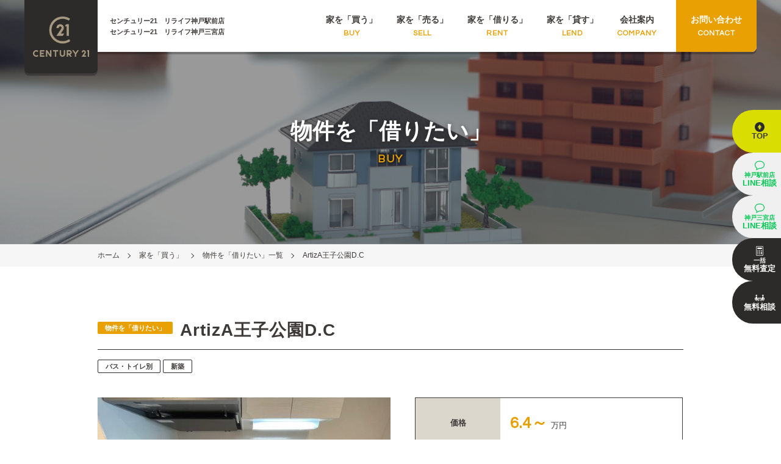

--- FILE ---
content_type: text/html; charset=UTF-8
request_url: https://www.relifekobe.co.jp/bukken_post/artiza%E7%8E%8B%E5%AD%90%E5%85%AC%E5%9C%92d-c/
body_size: 20154
content:
<!DOCTYPE html>
<html>
	<head>
		<meta charset="UTF-8">
		<title>ArtizA王子公園D.C | センチュリー21 リライフ神戸駅前店・神戸三宮店【不動産全般ご相談ください♪】</title>
		<meta name="description" content="兵庫県神戸市にあるセンチュリー21リライフの店舗詳細です。お気軽にお問い合わせ・売却相談をご利用ください。地域に密着したプロフェッショナルが、あなたの売買物件・賃貸物件探しをサポートいたします。">
		<meta name="keywords" content="センチュリー21リライフ ,店舗,加盟店,購入,売却,賃貸,賃貸管理,物件,検索,センチュリー21">
		<meta name='robots' content='max-image-preview:large' />
<link rel="alternate" title="oEmbed (JSON)" type="application/json+oembed" href="https://www.relifekobe.co.jp/wp-json/oembed/1.0/embed?url=https%3A%2F%2Fwww.relifekobe.co.jp%2Fbukken_post%2Fartiza%25e7%258e%258b%25e5%25ad%2590%25e5%2585%25ac%25e5%259c%2592d-c%2F" />
<link rel="alternate" title="oEmbed (XML)" type="text/xml+oembed" href="https://www.relifekobe.co.jp/wp-json/oembed/1.0/embed?url=https%3A%2F%2Fwww.relifekobe.co.jp%2Fbukken_post%2Fartiza%25e7%258e%258b%25e5%25ad%2590%25e5%2585%25ac%25e5%259c%2592d-c%2F&#038;format=xml" />
<style id='wp-img-auto-sizes-contain-inline-css' type='text/css'>
img:is([sizes=auto i],[sizes^="auto," i]){contain-intrinsic-size:3000px 1500px}
/*# sourceURL=wp-img-auto-sizes-contain-inline-css */
</style>
<style id='wp-emoji-styles-inline-css' type='text/css'>

	img.wp-smiley, img.emoji {
		display: inline !important;
		border: none !important;
		box-shadow: none !important;
		height: 1em !important;
		width: 1em !important;
		margin: 0 0.07em !important;
		vertical-align: -0.1em !important;
		background: none !important;
		padding: 0 !important;
	}
/*# sourceURL=wp-emoji-styles-inline-css */
</style>
<style id='wp-block-library-inline-css' type='text/css'>
:root{--wp-block-synced-color:#7a00df;--wp-block-synced-color--rgb:122,0,223;--wp-bound-block-color:var(--wp-block-synced-color);--wp-editor-canvas-background:#ddd;--wp-admin-theme-color:#007cba;--wp-admin-theme-color--rgb:0,124,186;--wp-admin-theme-color-darker-10:#006ba1;--wp-admin-theme-color-darker-10--rgb:0,107,160.5;--wp-admin-theme-color-darker-20:#005a87;--wp-admin-theme-color-darker-20--rgb:0,90,135;--wp-admin-border-width-focus:2px}@media (min-resolution:192dpi){:root{--wp-admin-border-width-focus:1.5px}}.wp-element-button{cursor:pointer}:root .has-very-light-gray-background-color{background-color:#eee}:root .has-very-dark-gray-background-color{background-color:#313131}:root .has-very-light-gray-color{color:#eee}:root .has-very-dark-gray-color{color:#313131}:root .has-vivid-green-cyan-to-vivid-cyan-blue-gradient-background{background:linear-gradient(135deg,#00d084,#0693e3)}:root .has-purple-crush-gradient-background{background:linear-gradient(135deg,#34e2e4,#4721fb 50%,#ab1dfe)}:root .has-hazy-dawn-gradient-background{background:linear-gradient(135deg,#faaca8,#dad0ec)}:root .has-subdued-olive-gradient-background{background:linear-gradient(135deg,#fafae1,#67a671)}:root .has-atomic-cream-gradient-background{background:linear-gradient(135deg,#fdd79a,#004a59)}:root .has-nightshade-gradient-background{background:linear-gradient(135deg,#330968,#31cdcf)}:root .has-midnight-gradient-background{background:linear-gradient(135deg,#020381,#2874fc)}:root{--wp--preset--font-size--normal:16px;--wp--preset--font-size--huge:42px}.has-regular-font-size{font-size:1em}.has-larger-font-size{font-size:2.625em}.has-normal-font-size{font-size:var(--wp--preset--font-size--normal)}.has-huge-font-size{font-size:var(--wp--preset--font-size--huge)}.has-text-align-center{text-align:center}.has-text-align-left{text-align:left}.has-text-align-right{text-align:right}.has-fit-text{white-space:nowrap!important}#end-resizable-editor-section{display:none}.aligncenter{clear:both}.items-justified-left{justify-content:flex-start}.items-justified-center{justify-content:center}.items-justified-right{justify-content:flex-end}.items-justified-space-between{justify-content:space-between}.screen-reader-text{border:0;clip-path:inset(50%);height:1px;margin:-1px;overflow:hidden;padding:0;position:absolute;width:1px;word-wrap:normal!important}.screen-reader-text:focus{background-color:#ddd;clip-path:none;color:#444;display:block;font-size:1em;height:auto;left:5px;line-height:normal;padding:15px 23px 14px;text-decoration:none;top:5px;width:auto;z-index:100000}html :where(.has-border-color){border-style:solid}html :where([style*=border-top-color]){border-top-style:solid}html :where([style*=border-right-color]){border-right-style:solid}html :where([style*=border-bottom-color]){border-bottom-style:solid}html :where([style*=border-left-color]){border-left-style:solid}html :where([style*=border-width]){border-style:solid}html :where([style*=border-top-width]){border-top-style:solid}html :where([style*=border-right-width]){border-right-style:solid}html :where([style*=border-bottom-width]){border-bottom-style:solid}html :where([style*=border-left-width]){border-left-style:solid}html :where(img[class*=wp-image-]){height:auto;max-width:100%}:where(figure){margin:0 0 1em}html :where(.is-position-sticky){--wp-admin--admin-bar--position-offset:var(--wp-admin--admin-bar--height,0px)}@media screen and (max-width:600px){html :where(.is-position-sticky){--wp-admin--admin-bar--position-offset:0px}}

/*# sourceURL=wp-block-library-inline-css */
</style><style id='global-styles-inline-css' type='text/css'>
:root{--wp--preset--aspect-ratio--square: 1;--wp--preset--aspect-ratio--4-3: 4/3;--wp--preset--aspect-ratio--3-4: 3/4;--wp--preset--aspect-ratio--3-2: 3/2;--wp--preset--aspect-ratio--2-3: 2/3;--wp--preset--aspect-ratio--16-9: 16/9;--wp--preset--aspect-ratio--9-16: 9/16;--wp--preset--color--black: #000000;--wp--preset--color--cyan-bluish-gray: #abb8c3;--wp--preset--color--white: #ffffff;--wp--preset--color--pale-pink: #f78da7;--wp--preset--color--vivid-red: #cf2e2e;--wp--preset--color--luminous-vivid-orange: #ff6900;--wp--preset--color--luminous-vivid-amber: #fcb900;--wp--preset--color--light-green-cyan: #7bdcb5;--wp--preset--color--vivid-green-cyan: #00d084;--wp--preset--color--pale-cyan-blue: #8ed1fc;--wp--preset--color--vivid-cyan-blue: #0693e3;--wp--preset--color--vivid-purple: #9b51e0;--wp--preset--gradient--vivid-cyan-blue-to-vivid-purple: linear-gradient(135deg,rgb(6,147,227) 0%,rgb(155,81,224) 100%);--wp--preset--gradient--light-green-cyan-to-vivid-green-cyan: linear-gradient(135deg,rgb(122,220,180) 0%,rgb(0,208,130) 100%);--wp--preset--gradient--luminous-vivid-amber-to-luminous-vivid-orange: linear-gradient(135deg,rgb(252,185,0) 0%,rgb(255,105,0) 100%);--wp--preset--gradient--luminous-vivid-orange-to-vivid-red: linear-gradient(135deg,rgb(255,105,0) 0%,rgb(207,46,46) 100%);--wp--preset--gradient--very-light-gray-to-cyan-bluish-gray: linear-gradient(135deg,rgb(238,238,238) 0%,rgb(169,184,195) 100%);--wp--preset--gradient--cool-to-warm-spectrum: linear-gradient(135deg,rgb(74,234,220) 0%,rgb(151,120,209) 20%,rgb(207,42,186) 40%,rgb(238,44,130) 60%,rgb(251,105,98) 80%,rgb(254,248,76) 100%);--wp--preset--gradient--blush-light-purple: linear-gradient(135deg,rgb(255,206,236) 0%,rgb(152,150,240) 100%);--wp--preset--gradient--blush-bordeaux: linear-gradient(135deg,rgb(254,205,165) 0%,rgb(254,45,45) 50%,rgb(107,0,62) 100%);--wp--preset--gradient--luminous-dusk: linear-gradient(135deg,rgb(255,203,112) 0%,rgb(199,81,192) 50%,rgb(65,88,208) 100%);--wp--preset--gradient--pale-ocean: linear-gradient(135deg,rgb(255,245,203) 0%,rgb(182,227,212) 50%,rgb(51,167,181) 100%);--wp--preset--gradient--electric-grass: linear-gradient(135deg,rgb(202,248,128) 0%,rgb(113,206,126) 100%);--wp--preset--gradient--midnight: linear-gradient(135deg,rgb(2,3,129) 0%,rgb(40,116,252) 100%);--wp--preset--font-size--small: 13px;--wp--preset--font-size--medium: 20px;--wp--preset--font-size--large: 36px;--wp--preset--font-size--x-large: 42px;--wp--preset--spacing--20: 0.44rem;--wp--preset--spacing--30: 0.67rem;--wp--preset--spacing--40: 1rem;--wp--preset--spacing--50: 1.5rem;--wp--preset--spacing--60: 2.25rem;--wp--preset--spacing--70: 3.38rem;--wp--preset--spacing--80: 5.06rem;--wp--preset--shadow--natural: 6px 6px 9px rgba(0, 0, 0, 0.2);--wp--preset--shadow--deep: 12px 12px 50px rgba(0, 0, 0, 0.4);--wp--preset--shadow--sharp: 6px 6px 0px rgba(0, 0, 0, 0.2);--wp--preset--shadow--outlined: 6px 6px 0px -3px rgb(255, 255, 255), 6px 6px rgb(0, 0, 0);--wp--preset--shadow--crisp: 6px 6px 0px rgb(0, 0, 0);}:where(.is-layout-flex){gap: 0.5em;}:where(.is-layout-grid){gap: 0.5em;}body .is-layout-flex{display: flex;}.is-layout-flex{flex-wrap: wrap;align-items: center;}.is-layout-flex > :is(*, div){margin: 0;}body .is-layout-grid{display: grid;}.is-layout-grid > :is(*, div){margin: 0;}:where(.wp-block-columns.is-layout-flex){gap: 2em;}:where(.wp-block-columns.is-layout-grid){gap: 2em;}:where(.wp-block-post-template.is-layout-flex){gap: 1.25em;}:where(.wp-block-post-template.is-layout-grid){gap: 1.25em;}.has-black-color{color: var(--wp--preset--color--black) !important;}.has-cyan-bluish-gray-color{color: var(--wp--preset--color--cyan-bluish-gray) !important;}.has-white-color{color: var(--wp--preset--color--white) !important;}.has-pale-pink-color{color: var(--wp--preset--color--pale-pink) !important;}.has-vivid-red-color{color: var(--wp--preset--color--vivid-red) !important;}.has-luminous-vivid-orange-color{color: var(--wp--preset--color--luminous-vivid-orange) !important;}.has-luminous-vivid-amber-color{color: var(--wp--preset--color--luminous-vivid-amber) !important;}.has-light-green-cyan-color{color: var(--wp--preset--color--light-green-cyan) !important;}.has-vivid-green-cyan-color{color: var(--wp--preset--color--vivid-green-cyan) !important;}.has-pale-cyan-blue-color{color: var(--wp--preset--color--pale-cyan-blue) !important;}.has-vivid-cyan-blue-color{color: var(--wp--preset--color--vivid-cyan-blue) !important;}.has-vivid-purple-color{color: var(--wp--preset--color--vivid-purple) !important;}.has-black-background-color{background-color: var(--wp--preset--color--black) !important;}.has-cyan-bluish-gray-background-color{background-color: var(--wp--preset--color--cyan-bluish-gray) !important;}.has-white-background-color{background-color: var(--wp--preset--color--white) !important;}.has-pale-pink-background-color{background-color: var(--wp--preset--color--pale-pink) !important;}.has-vivid-red-background-color{background-color: var(--wp--preset--color--vivid-red) !important;}.has-luminous-vivid-orange-background-color{background-color: var(--wp--preset--color--luminous-vivid-orange) !important;}.has-luminous-vivid-amber-background-color{background-color: var(--wp--preset--color--luminous-vivid-amber) !important;}.has-light-green-cyan-background-color{background-color: var(--wp--preset--color--light-green-cyan) !important;}.has-vivid-green-cyan-background-color{background-color: var(--wp--preset--color--vivid-green-cyan) !important;}.has-pale-cyan-blue-background-color{background-color: var(--wp--preset--color--pale-cyan-blue) !important;}.has-vivid-cyan-blue-background-color{background-color: var(--wp--preset--color--vivid-cyan-blue) !important;}.has-vivid-purple-background-color{background-color: var(--wp--preset--color--vivid-purple) !important;}.has-black-border-color{border-color: var(--wp--preset--color--black) !important;}.has-cyan-bluish-gray-border-color{border-color: var(--wp--preset--color--cyan-bluish-gray) !important;}.has-white-border-color{border-color: var(--wp--preset--color--white) !important;}.has-pale-pink-border-color{border-color: var(--wp--preset--color--pale-pink) !important;}.has-vivid-red-border-color{border-color: var(--wp--preset--color--vivid-red) !important;}.has-luminous-vivid-orange-border-color{border-color: var(--wp--preset--color--luminous-vivid-orange) !important;}.has-luminous-vivid-amber-border-color{border-color: var(--wp--preset--color--luminous-vivid-amber) !important;}.has-light-green-cyan-border-color{border-color: var(--wp--preset--color--light-green-cyan) !important;}.has-vivid-green-cyan-border-color{border-color: var(--wp--preset--color--vivid-green-cyan) !important;}.has-pale-cyan-blue-border-color{border-color: var(--wp--preset--color--pale-cyan-blue) !important;}.has-vivid-cyan-blue-border-color{border-color: var(--wp--preset--color--vivid-cyan-blue) !important;}.has-vivid-purple-border-color{border-color: var(--wp--preset--color--vivid-purple) !important;}.has-vivid-cyan-blue-to-vivid-purple-gradient-background{background: var(--wp--preset--gradient--vivid-cyan-blue-to-vivid-purple) !important;}.has-light-green-cyan-to-vivid-green-cyan-gradient-background{background: var(--wp--preset--gradient--light-green-cyan-to-vivid-green-cyan) !important;}.has-luminous-vivid-amber-to-luminous-vivid-orange-gradient-background{background: var(--wp--preset--gradient--luminous-vivid-amber-to-luminous-vivid-orange) !important;}.has-luminous-vivid-orange-to-vivid-red-gradient-background{background: var(--wp--preset--gradient--luminous-vivid-orange-to-vivid-red) !important;}.has-very-light-gray-to-cyan-bluish-gray-gradient-background{background: var(--wp--preset--gradient--very-light-gray-to-cyan-bluish-gray) !important;}.has-cool-to-warm-spectrum-gradient-background{background: var(--wp--preset--gradient--cool-to-warm-spectrum) !important;}.has-blush-light-purple-gradient-background{background: var(--wp--preset--gradient--blush-light-purple) !important;}.has-blush-bordeaux-gradient-background{background: var(--wp--preset--gradient--blush-bordeaux) !important;}.has-luminous-dusk-gradient-background{background: var(--wp--preset--gradient--luminous-dusk) !important;}.has-pale-ocean-gradient-background{background: var(--wp--preset--gradient--pale-ocean) !important;}.has-electric-grass-gradient-background{background: var(--wp--preset--gradient--electric-grass) !important;}.has-midnight-gradient-background{background: var(--wp--preset--gradient--midnight) !important;}.has-small-font-size{font-size: var(--wp--preset--font-size--small) !important;}.has-medium-font-size{font-size: var(--wp--preset--font-size--medium) !important;}.has-large-font-size{font-size: var(--wp--preset--font-size--large) !important;}.has-x-large-font-size{font-size: var(--wp--preset--font-size--x-large) !important;}
/*# sourceURL=global-styles-inline-css */
</style>

<style id='classic-theme-styles-inline-css' type='text/css'>
/*! This file is auto-generated */
.wp-block-button__link{color:#fff;background-color:#32373c;border-radius:9999px;box-shadow:none;text-decoration:none;padding:calc(.667em + 2px) calc(1.333em + 2px);font-size:1.125em}.wp-block-file__button{background:#32373c;color:#fff;text-decoration:none}
/*# sourceURL=/wp-includes/css/classic-themes.min.css */
</style>
<link rel='stylesheet' id='contact-form-7-css' href='https://www.relifekobe.co.jp/wp/wp-content/plugins/contact-form-7/includes/css/styles.css?ver=6.1.4' type='text/css' media='all' />
<style id='grw-public-main-css-inline-css' type='text/css'>
.wp-gr,.wp-gr *,.wp-gr ::after,.wp-gr ::before{box-sizing:border-box}.wp-gr{display:block;direction:ltr;font-size:var(--font-size, 16px);font-family:var(--font-family, inherit);font-style:normal;font-weight:400;text-align:start;line-height:normal;overflow:visible;text-decoration:none;list-style-type:disc;box-sizing:border-box;visibility:visible!important}.wp-gr div,.wp-gr span{margin:0;padding:0;color:inherit;font:inherit;line-height:normal;letter-spacing:normal;text-transform:none;text-decoration:none;border:0;background:0 0}.wp-gr a{color:inherit;border:0;text-decoration:none;background:0 0;cursor:pointer}.wp-gr a:focus{outline:0}.wp-gr a:focus-visible{outline:2px solid currentColor;outline-offset:2px}.wp-gr img{display:block;max-width:100%;height:auto;margin:0;padding:0;border:0;line-height:0;vertical-align:middle}.wp-gr i{font-style:normal;font-weight:inherit;margin:0;padding:0;border:0;vertical-align:middle;background:0 0}.wp-gr svg{display:inline-block;width:auto;height:auto;vertical-align:middle;overflow:visible}.wp-gr svg use{opacity:1;visibility:visible}.wp-gr{--card-gap:4px;--rev-gap:4px;--img-size:46px;--media-gap:8px;--media-size:40px;--media-lines:2;--color:#fb8e28;--rev-color:#f4f4f4;--rpi-star-color:var(--star-color, var(--color));--slider-dot-size:8px;--slider-dot-gap:8px;--slider-dots-visible:5;--slider-act-dot-color:var(--color)}.wp-gr .wp-google-based,.wp-gr .wp-google-powered{margin:0!important;padding:0!important;color:var(--head-based-color,#555)!important}.wp-gr .wp-google-powered{color:var(--powered-color,#777)!important;font-size:16px;font-weight:600}.wp-gr .wp-google-powered>span{font-weight:600!important}.wp-gr .grw-img{position:relative!important;min-width:var(--img-size)!important;max-width:var(--img-size)!important;height:var(--img-size)!important;border:none!important;z-index:3!important}.wp-gr .grw-img-wrap{position:relative;min-width:var(--img-size)!important;max-width:var(--img-size)!important;overflow:visible}.wp-gr .grw-img-wrap::before{content:'';position:absolute;top:0;left:0;width:var(--img-size);height:var(--img-size);border-radius:50%;box-shadow:0 0 2px rgba(0,0,0,.12),0 2px 4px rgba(0,0,0,.24)!important;pointer-events:none}.wp-gr .grw-header .grw-img{border-radius:50%}.wp-gr .grw-header.wp-place-center{width:100%!important}.wp-gr .wp-google-name{color:var(--name-color,#333)!important;font-size:100%!important;font-weight:700!important;text-decoration:none!important;white-space:nowrap!important;text-overflow:ellipsis!important;overflow:hidden!important;width:100%!important;text-align:var(--align,start)!important}.wp-gr .grw-header .wp-google-name{width:100%!important;margin:0!important;padding:0!important;font-size:128%!important;white-space:normal!important}.wp-gr .grw-header-inner>.rpi-flx{overflow:hidden!important}.wp-gr a.wp-google-name{color:#427fed!important;text-decoration:none!important}.wp-gr .wp-google-time{color:#555!important;font-size:13px!important;white-space:nowrap!important}.wp-gr .wp-google-text{color:var(--text-color,#222)!important;font-size:15px!important;line-height:24px!important;max-width:100%!important;overflow:hidden!important;white-space:pre-wrap!important;word-break:break-word!important;vertical-align:middle!important}.wp-gr .rpi-stars+.wp-google-text{padding-left:4px!important}.wp-gr .wp-more{display:none}.wp-gr .wp-more-toggle{color:#136aaf!important;cursor:pointer!important;text-decoration:none!important}.wp-gr .wp-google-url{display:block;margin:4px auto!important;color:#136aaf!important;text-align:center!important}.wp-gr.wp-dark .wp-google-name{color:#eee!important}.wp-gr.rpi.wp-dark .wp-google-name a{color:var(--head-based-color,#eee)!important}.wp-gr.wp-dark .wp-google-time{color:#bbb!important}.wp-gr.wp-dark .wp-google-text{color:#ececec!important}.wp-gr.wp-dark .wp-google-powered{color:var(--powered-color,#fff)!important}.wp-gr.wp-dark .wp-google-based{color:var(--head-based-color,#999)!important}.wp-gr:not(.wp-dark) .grw-review-inner.grw-backgnd{background:var(--rev-color)!important}.wp-gr.rpi .wp-google-name{font-size:100%!important}.wp-gr.rpi .grw-hide,.wp-gr.rpi .wp-google-hide{display:none}.wp-gr.rpi .wp-google-name a{color:var(--head-name-color,#333)!important;font-size:18px!important;text-decoration:none!important}.wp-gr.rpi a.wp-google-name{margin:0!important;color:var(--name-color,#154fc1)!important;text-decoration:none!important;white-space:nowrap!important;text-overflow:ellipsis!important}.wp-gr{display:block!important;width:100%!important;margin:0!important;padding:0!important;text-align:left!important;direction:ltr!important;box-sizing:border-box!important}.wp-gr .grw-row{display:-ms-flexbox!important;display:flex!important;flex-wrap:nowrap!important;align-items:center!important;-ms-flex-wrap:nowrap!important;-ms-flex-align:center!important}.grw-row.grw-row-xs{-ms-flex-wrap:wrap!important;flex-wrap:wrap!important}.grw-row-x .grw-header+.grw-content .grw-review,.grw-row-xs .grw-content,.grw-row-xs .grw-header,.grw-row-xs .grw-review{--col:1}.grw-row-xl .grw-header+.grw-content{--col:1.2}.grw-row-l .grw-header+.grw-content{--col:1.25}.grw-row-m .grw-header+.grw-content{--col:1.333333}.grw-row-s .grw-header+.grw-content{--col:1.5}.grw-row-s .grw-header+.grw-content .grw-review,.grw-row-x .grw-header,.grw-row-x .grw-header+.grw-content,.grw-row-x .grw-review{--col:2}.grw-row-m .grw-header+.grw-content .grw-review,.grw-row-s .grw-header,.grw-row-s .grw-review{--col:3}.grw-row-l .grw-review,.grw-row-m .grw-header,.grw-row-m .grw-review{--col:4}.grw-row-l .grw-header,.grw-row-xl .grw-review{--col:5}.grw-row-xl .grw-header{--col:6}.grw-row .grw-content,.grw-row .grw-header{-ms-flex:1 0 calc(100% / var(--col,3))!important;flex:1 0 calc(100% / var(--col,3))!important;width:calc(100% / var(--col,3))!important}.grw-row .grw-review{-ms-flex:1 0 calc((100% - var(--card-gap,16px)*(var(--col,3) - 1))/ var(--col,3))!important;flex:1 0 calc((100% - var(--card-gap,16px)*(var(--col,3) - 1))/ var(--col,3))!important;width:calc((100% - var(--card-gap,16px)*(var(--col,3) - 1))/ var(--col,3))!important}.wp-gr .grw-content{position:relative!important;min-width:0!important}.wp-gr .grw-content-inner{position:relative!important;display:flex!important;align-items:center!important}.wp-gr .grw-review-inner{height:100%!important}.wp-gr .grw-header-inner,.wp-gr .grw-review-inner{position:relative!important;margin:4px!important;padding:16px!important;width:100%!important}.wp-gr .wp-google-list .grw-header-inner{padding:0 0 16px 0!important}.wp-gr .grw-review-inner.grw-round{border-radius:8px!important}.wp-gr .grw-review-inner.grw-shadow{box-shadow:0 0 2px rgba(0,0,0,.12),0 2px 4px rgba(0,0,0,.24)!important}.wp-gr .grw-review-inner>svg{position:absolute!important;top:10px!important;right:10px!important;width:16px!important;height:16px!important}.wp-gr .grw-review{display:flex;position:relative!important;justify-content:center!important;align-items:center!important;flex-shrink:0!important}.wp-gr .grw-review .wp-google-left{display:block!important;overflow:hidden!important;white-space:nowrap!important;text-overflow:ellipsis!important;line-height:24px!important;padding-bottom:2px!important}.wp-gr .grw-review .wp-google-feedback{height:100px!important;overflow-y:auto!important}.wp-gr .grw-scroll::-webkit-scrollbar{width:4px!important}.wp-gr .grw-scroll::-webkit-scrollbar-track{-webkit-box-shadow:inset 0 0 6px rgba(0,0,0,.3)!important;-webkit-border-radius:4px!important;border-radius:4px!important}.wp-gr .grw-scroll::-webkit-scrollbar-thumb{-webkit-border-radius:10px!important;border-radius:10px!important;background:#ccc!important;-webkit-box-shadow:inset 0 0 6px rgba(0,0,0,.5)!important}.wp-gr .wp-google-wr{display:flex;margin:0!important}.wp-gr .wp-google-wr a{color:#fff!important;padding:4px 12px 8px!important;outline:0!important;border-radius:27px!important;background:var(--btn-color,#1f67e7)!important;white-space:nowrap!important;vertical-align:middle!important;opacity:.9!important;text-shadow:1px 1px 0 #888!important;box-shadow:0 0 2px rgba(0,0,0,.12),0 2px 4px rgba(0,0,0,.24)!important;user-select:none!important;transition:all .2s ease-in-out!important}.wp-gr .wp-google-wr a:hover{opacity:.95!important;background:var(--btn-color,#1f67e7)!important;box-shadow:0 0 2px rgba(0,0,0,.12),0 3px 5px rgba(0,0,0,.24)!important}.wp-gr .wp-google-wr a:active{opacity:1!important;background:var(--btn-color,#1f67e7)!important;box-shadow:none!important}.wp-gr .wp-google-wr a svg{display:inline-block;width:16px;height:16px;padding:1px;margin:0 0 0 4px;background:#fff;border-radius:50%}.wp-gr[data-layout=grid] .grw-reviews{display:flex;gap:var(--card-gap,12px);flex-wrap:wrap!important;-ms-flex-wrap:wrap!important}.wp-gr .grw-b{font-weight:700!important;white-space:nowrap!important}.wp-gr .wp-google-reply{font-size:14px!important;margin-top:auto!important;margin-left:6px!important;padding-left:6px!important;border-left:1px solid #999!important;overflow:hidden!important;overflow-y:auto!important;line-height:20px!important;max-height:44px!important}.wp-gr .wp-google-reply>div{display:flex;gap:4px;align-items:center}.wp-gr .wp-google-reply .wp-google-time{font-size:11px!important;white-space:nowrap!important}.wp-gr .wp-google-img{display:flex;flex-wrap:wrap;gap:var(--media-gap);max-height:calc((var(--media-size) + var(--media-gap)) * var(--media-lines) - 2px)!important;overflow-y:auto!important}.wp-gr .wp-google-img img{display:flex;width:var(--media-size)!important;height:var(--media-size)!important;cursor:pointer!important;border-radius:3px!important;box-shadow:0 0 2px rgba(0,0,0,.12),0 2px 4px rgba(0,0,0,.24)!important}.rpi-flx{display:var(--flx,flex)!important;flex-direction:var(--dir,column)!important;gap:var(--gap,2px)!important;align-items:var(--align,flex-start)!important;flex-wrap:var(--wrap,nowrap)!important;overflow:var(--overflow,visible)!important;width:100%!important}.rpi-col16{--dir:column;--gap:16px;--align:flex-start;--overflow:hidden}.rpi-col12{--dir:column;--gap:12px;--align:flex-start;--overflow:hidden}.rpi-col6{--dir:column;--gap:6px;--align:flex-start;--overflow:hidden}.rpi-col8{--dir:column;--gap:8px;--align:flex-start}.rpi-col4{--dir:column;--gap:4px;--align:flex-start}.rpi-row12-center{--dir:row;--gap:12px;--align:center;--overflow:visible}.rpi-row12{--dir:row;--gap:12px;--align:flex-start}:root{--star-gap:2px;--rpi-star-size:20px;--rpi-star-color:#fb8e28;--rpi-star-empty-color:#cccccc;--rpi-icon-scale-google:1.00;--rpi-icon-scale-yelp:0.92;--rpi-icon-scale-fb:1.125;--rpi-yelp-empty-color:#cccccc;--rpi-yelp-five-color:#fb433c;--rpi-yelp-four-color:#ff643d;--rpi-yelp-three-color:#ff8742;--rpi-yelp-two-color:#ffad48;--rpi-yelp-one-color:#ffcc4b;--rpi-yelp-radius:3px;--rpi-fb-color:#fa3e3e;--rpi-fb-radius:3px;--rpi-star-empty:url("data:image/svg+xml;utf8,%3Csvg xmlns='http://www.w3.org/2000/svg' viewBox='0 0 24 24'%3E%3Cpath d='M11.48 3.499a.562.562 0 0 1 1.04 0l2.125 5.111a.563.563 0 0 0 .475.345l5.518.442c.499.04.701.663.321.988l-4.204 3.602a.563.563 0 0 0-.182.557l1.285 5.385a.562.562 0 0 1-.84.61l-4.725-2.885a.562.562 0 0 0-.586 0L6.982 20.54a.562.562 0 0 1-.84-.61l1.285-5.386a.562.562 0 0 0-.182-.557l-4.204-3.602a.562.562 0 0 1 .321-.988l5.518-.442a.563.563 0 0 0 .475-.345L11.48 3.5Z' fill='none' stroke='currentColor' stroke-width='1.5' stroke-linejoin='round'/%3E%3C/svg%3E");--rpi-star-mask:url("data:image/svg+xml;utf8,%3Csvg xmlns='http://www.w3.org/2000/svg' viewBox='0 0 24 24'%3E%3Cpath d='M10.7881 3.21068C11.2364 2.13274 12.7635 2.13273 13.2118 3.21068L15.2938 8.2164L20.6979 8.64964C21.8616 8.74293 22.3335 10.1952 21.4469 10.9547L17.3295 14.4817L18.5874 19.7551C18.8583 20.8908 17.6229 21.7883 16.6266 21.1798L11.9999 18.3538L7.37329 21.1798C6.37697 21.7883 5.14158 20.8908 5.41246 19.7551L6.67038 14.4817L2.55303 10.9547C1.66639 10.1952 2.13826 8.74293 3.302 8.64964L8.70609 8.2164L10.7881 3.21068Z'/%3E%3C/svg%3E")}.rpi-stars .rpi-star{display:none!important}.rpi-star,.rpi-stars-tripadvisor,.rpi-stars-yelp{display:var(--flx,flex);align-items:center;gap:var(--gap,4px);text-align:start;z-index:9}.rpi-star[data-rating]:empty::before{content:attr(data-rating);color:var(--rpi-rating-color,var(--rpi-star-color));font-size:var(--head-grade-fs, 18px);font-weight:var(--head-grade-weight,900)}.rpi-star i{padding:0 2px;cursor:pointer!important;background-color:var(--rpi-star-empty-color)}.rpi-star[data-rating="1"] i:nth-child(-n+1),.rpi-star[data-rating="2"] i:nth-child(-n+2),.rpi-star[data-rating="3"] i:nth-child(-n+3),.rpi-star[data-rating="4"] i:nth-child(-n+4),.rpi-star[data-rating="5"] i:nth-child(-n+5){background-color:var(--rpi-star-color)}.rpi-star:hover i{background-color:var(--rpi-star-color)!important}.rpi-star i:hover~i{background-color:var(--rpi-star-empty-color)!important}.rpi-star i,.rpi-star[data-rating]:empty::after{content:'';width:var(--rpi-star-size)!important;height:var(--rpi-star-size)!important;-webkit-mask-image:var(--rpi-star-mask)!important;-webkit-mask-repeat:no-repeat!important;-webkit-mask-position:center!important;-webkit-mask-size:contain!important;mask-image:var(--rpi-star-mask)!important;mask-repeat:no-repeat!important;mask-position:center!important;mask-size:contain!important}.rpi-star[data-rating]:empty::after{background-color:var(--rpi-star-color)}.rpi-star+.rpi-stars{--stars-offset:1;--stars:calc(var(--stars-max) - var(--stars-offset))}.rpi-stars{--star-size:var(--rpi-star-size, 18px);--star-color:var(--rpi-star-color);--empty:var(--rpi-star-empty);--mask:var(--rpi-star-mask);--stars:5;--icon-scale:1;--rating-scale:0.8;--gap:var(--star-gap, 2px);--stars-w:calc(var(--stars) * (var(--star-size) + var(--star-gap)));--fill:calc((var(--rating) / var(--stars)) * 100%);--bg-size:calc(var(--star-size) * var(--icon-scale));--bg-size-x:calc(var(--bg-size) + var(--star-gap));position:relative!important;display:inline-flex!important;align-items:center!important;align-self:var(--star-align-self,start)!important;width:max-content!important;height:var(--star-size)!important;font-size:calc(var(--star-size) * var(--rating-scale))!important;font-weight:900!important;color:var(--rpi-rating-color,var(--star-color))!important;white-space:nowrap!important;vertical-align:middle!important;padding-right:calc(var(--stars-w) + var(--gap))!important}.rpi-stars:empty{--gap:calc(-1 * (var(--star-gap) / 2 + 1px))}.rpi-stars::before{content:''!important;position:absolute!important;top:50%!important;right:0!important;width:var(--stars-w)!important;height:var(--star-size)!important;transform:translateY(-50%)!important;background-color:var(--star-color)!important;-webkit-mask-image:var(--empty)!important;-webkit-mask-repeat:repeat-x!important;-webkit-mask-position:left center!important;-webkit-mask-size:var(--bg-size-x) var(--bg-size)!important;mask-image:var(--empty)!important;mask-repeat:repeat-x!important;mask-position:left center!important;mask-size:var(--bg-size-x) var(--bg-size)!important}.rpi-stars::after{content:''!important;position:absolute!important;top:50%!important;right:0!important;width:var(--stars-w)!important;height:var(--star-size)!important;transform:translateY(-50%)!important;background-color:var(--star-color)!important;-webkit-mask-image:var(--mask)!important;-webkit-mask-repeat:repeat-x!important;-webkit-mask-position:left center!important;-webkit-mask-size:var(--bg-size-x) var(--bg-size)!important;mask-image:var(--mask)!important;mask-repeat:repeat-x!important;mask-position:left center!important;mask-size:var(--bg-size-x) var(--bg-size)!important;clip-path:inset(0 calc(100% - var(--fill)) 0 0)!important}.rpi-stars-yelp{--icon-scale:var(--rpi-icon-scale-yelp);--empty-color:var(--rpi-yelp-empty-color);--five-color:var(--rpi-yelp-five-color);--four-color:var(--rpi-yelp-four-color);--three-color:var(--rpi-yelp-three-color);--two-color:var(--rpi-yelp-two-color);--one-color:var(--rpi-yelp-one-color);--star-size:var(--rpi-star-size);--rating:0;--gap:4px;--radius:var(--rpi-yelp-radius);display:inline-flex!important;gap:var(--gap)!important;line-height:0!important;vertical-align:top!important}.rpi-stars-yelp i{position:relative!important;display:inline-block!important;font-style:normal!important;flex:0 0 auto!important;width:var(--star-size)!important;height:var(--star-size)!important;border-radius:var(--radius)!important;background-color:var(--empty-color)!important;background-image:linear-gradient(90deg,var(--star-color) 0 calc(var(--fill,0) * 1%),transparent calc(var(--fill,0) * 1%))!important;background-repeat:no-repeat!important;background-size:100% 100%!important;box-sizing:border-box!important}.rpi-stars-yelp i::after{content:''!important;position:absolute!important;inset:0!important;background-color:#fff!important;-webkit-mask-image:var(--rpi-star-mask)!important;-webkit-mask-repeat:no-repeat!important;-webkit-mask-size:calc(70% / var(--icon-scale)) calc(70% / var(--icon-scale))!important;-webkit-mask-position:center!important;mask-image:var(--rpi-star-mask)!important;mask-repeat:no-repeat!important;mask-size:calc(70% / var(--icon-scale)) calc(70% / var(--icon-scale))!important;mask-position:center!important}.rpi-stars-yelp,.rpi-stars-yelp[data-rating]::before{content:attr(data-rating);color:var(--rpi-rating-color,var(--star-color));font-size:var(--head-grade-fs, 18px);font-weight:var(--head-grade-weight,900)}.rpi-stars-yelp i:first-child{--fill:clamp(0, (var(--rating) - 0) * 100, 100)}.rpi-stars-yelp i:nth-child(2){--fill:clamp(0, (var(--rating) - 1) * 100, 100)}.rpi-stars-yelp i:nth-child(3){--fill:clamp(0, (var(--rating) - 2) * 100, 100)}.rpi-stars-yelp i:nth-child(4){--fill:clamp(0, (var(--rating) - 3) * 100, 100)}.rpi-stars-yelp i:nth-child(5){--fill:clamp(0, (var(--rating) - 4) * 100, 100)}.rpi-stars-yelp[data-stars^="1"]{--rating:1.5;--star-color:var(--one-color)}.rpi-stars-yelp[data-stars="1"]{--rating:1}.rpi-stars-yelp[data-stars^="2"]{--rating:2.5;--star-color:var(--two-color)}.rpi-stars-yelp[data-stars="2"]{--rating:2}.rpi-stars-yelp[data-stars^="3"]{--rating:3.5;--star-color:var(--three-color)}.rpi-stars-yelp[data-stars="3"]{--rating:3}.rpi-stars-yelp[data-stars^="4"]{--rating:4.5;--star-color:var(--four-color)}.rpi-stars-yelp[data-stars="4"]{--rating:4}.rpi-stars-yelp[data-stars^="5"]{--rating:5;--star-color:var(--five-color)}.rpi-stars-tripadvisor{--empty-color:#ffffff;--border-color:#5ba672;--fill-color:#5ba672;--rpi-dot-size:var(--rpi-star-size);--rating:0;--gap:4px;--border:3px;display:inline-flex!important;gap:var(--gap)!important;line-height:0!important;vertical-align:top!important}.rpi-stars-tripadvisor i{width:var(--rpi-dot-size)!important;height:var(--rpi-dot-size)!important;display:inline-block!important;position:relative!important;flex:0 0 auto!important;box-sizing:border-box!important;border-radius:999px!important;border:var(--border) solid var(--border-color)!important;background-color:var(--empty-color)!important;background-image:linear-gradient(90deg,var(--fill-color) 0 calc(var(--fill,0) * 1%),transparent calc(var(--fill,0) * 1%))!important;background-repeat:no-repeat!important;background-size:100% 100%!important}.rpi-stars-tripadvisor,.rpi-stars-tripadvisor[data-rating]::before{content:attr(data-rating);color:var(--rpi-rating-color,var(--fill-color));font-size:var(--head-grade-fs, 18px);font-weight:var(--head-grade-weight,900)}.rpi-stars-tripadvisor i:first-child{--fill:clamp(0, (var(--rating) - 0) * 100, 100)}.rpi-stars-tripadvisor i:nth-child(2){--fill:clamp(0, (var(--rating) - 1) * 100, 100)}.rpi-stars-tripadvisor i:nth-child(3){--fill:clamp(0, (var(--rating) - 2) * 100, 100)}.rpi-stars-tripadvisor i:nth-child(4){--fill:clamp(0, (var(--rating) - 3) * 100, 100)}.rpi-stars-tripadvisor i:nth-child(5){--fill:clamp(0, (var(--rating) - 4) * 100, 100)}.rpi-stars-tripadvisor[data-stars^="1"]{--rating:1.5}.rpi-stars-tripadvisor[data-stars="1"]{--rating:1}.rpi-stars-tripadvisor[data-stars^="2"]{--rating:2.5}.rpi-stars-tripadvisor[data-stars="2"]{--rating:2}.rpi-stars-tripadvisor[data-stars^="3"]{--rating:3.5}.rpi-stars-tripadvisor[data-stars="3"]{--rating:3}.rpi-stars-tripadvisor[data-stars^="4"]{--rating:4.5}.rpi-stars-tripadvisor[data-stars="4"]{--rating:4}.rpi-stars-tripadvisor[data-stars^="5"]{--rating:5}.rpi-star-fb{--icon-scale:var(--rpi-icon-scale-fb);--size:var(--rpi-star-size, 18px);--color:var(--rpi-fb-color, #fa3e3e);--radius:var(--rpi-fb-radius, 3px);--tail-w:calc(var(--size) / 3);--tail-h:calc(var(--size) / 3.6);--tail-offset:calc(var(--size) / 4.5);--tail-overlap:1px;--gap:0.25em;--label-scale:0.85;--fb-star:url("data:image/svg+xml;utf8,%3Csvg xmlns='http://www.w3.org/2000/svg' viewBox='0 0 24 24'%3E%3Cpath d='M10.7881 3.21068C11.2364 2.13274 12.7635 2.13273 13.2118 3.21068L15.2938 8.2164L20.6979 8.64964C21.8616 8.74293 22.3335 10.1952 21.4469 10.9547L17.3295 14.4817L18.5874 19.7551C18.8583 20.8908 17.6229 21.7883 16.6266 21.1798L11.9999 18.3538L7.37329 21.1798C6.37697 21.7883 5.14158 20.8908 5.41246 19.7551L6.67038 14.4817L2.55303 10.9547C1.66639 10.1952 2.13826 8.74293 3.302 8.64964L8.70609 8.2164L10.7881 3.21068Z' fill='%23fff'/%3E%3C/svg%3E");position:relative!important;display:inline-flex!important;align-items:center;align-self:var(--star-align-self,start);height:var(--size)!important;width:max-content!important;white-space:nowrap!important;vertical-align:middle!important;font-size:calc(var(--size) * var(--label-scale))!important;line-height:1!important;padding-left:calc(var(--size) + var(--gap))!important}.rpi-star-fb::before{content:''!important;position:absolute!important;left:0!important;top:50%!important;transform:translateY(-50%)!important;width:var(--size)!important;height:var(--size)!important;background-color:var(--color)!important;border-radius:var(--radius)!important;background-image:var(--fb-star)!important;background-repeat:no-repeat!important;background-position:center!important;background-size:calc(70% / var(--icon-scale)) calc(70% / var(--icon-scale))!important}.rpi-star-fb::after{content:''!important;position:absolute!important;left:var(--tail-offset)!important;top:50%!important;width:0!important;height:0!important;transform:translateY(calc(var(--size)/ 2 - var(--tail-overlap)))!important;border-top:var(--tail-h) solid var(--color)!important;border-right:var(--tail-w) solid transparent!important}.rpi-star-fb[data-rating="1"]{--color:#cccccc}:root{--rpi-lt:url("data:image/svg+xml;utf8,%3Csvg xmlns='http://www.w3.org/2000/svg' width='24' height='24' viewBox='0 0 24 24' fill='none' stroke='currentColor' stroke-width='2' stroke-linecap='round' stroke-linejoin='round'%3E%3Cpath d='m15 18-6-6 6-6'%3E%3C/path%3E%3C/svg%3E") no-repeat center/contain;--rpi-gt:url("data:image/svg+xml;utf8,%3Csvg xmlns='http://www.w3.org/2000/svg' width='24' height='24' viewBox='0 0 24 24' fill='none' stroke='currentColor' stroke-width='2' stroke-linecap='round' stroke-linejoin='round'%3E%3Cpath d='m9 18 6-6-6-6'%3E%3C/path%3E%3C/svg%3E") no-repeat center/contain}.rpi{--slider-btn-size:16px;--slider-btn-bg:var(--card-bg, #f5f5f5);--slider-btn-color:#777777;--slider-btn-padding:calc(var(--slider-btn-size) / 2);--slider-btn-bw:1px;--slider-btn-bc:#cccccc;--slider-btn-fs:calc(var(--slider-btn-size) + var(--slider-btn-bw));--slider-btn-shadow:0 2px 6px rgb(0 0 0 / 0.15);--slider-btn-full:calc(var(--slider-btn-size) + (var(--slider-btn-padding) * 2) + (var(--slider-btn-bw) * 2));--slider-btn-offset:0px;--slider-btn-out:calc(var(--slider-btn-full) / 2);--slider-btn-pos:calc(var(--slider-btn-out) + var(--slider-btn-offset));--slider-offset:calc(var(--slider-btn-out))}.rpi .rpi-slides{display:flex!important;flex:1!important;gap:var(--slider-gap,var(--card-gap,8px))!important;flex-wrap:nowrap!important;overflow:hidden!important;overflow-x:auto!important;scroll-snap-type:x mandatory!important;scroll-behavior:var(--rpi-slider-behavior,smooth)!important;-webkit-overflow-scrolling:touch!important;scrollbar-width:none!important}.rpi .rpi-slides::-webkit-scrollbar{display:none!important}.rpi .rpi-slide{overflow:hidden!important;padding:4px 3px!important;scroll-snap-align:start!important;transition:transform .5s!important}.rpi .rpi-slides-bite{--offset:var(--slides-bite-offset, 6px);--alpha:0.2px;--shift:var(--slider-btn-offset);--radius:calc(var(--slider-btn-out) + var(--offset));-webkit-mask:var(--slider-bite,radial-gradient(circle var(--radius) at calc(0% - var(--shift)) 50%,transparent 0,transparent calc(var(--radius) - var(--alpha)),#000 calc(var(--radius) + var(--alpha))),radial-gradient(circle var(--radius) at calc(100% + var(--shift)) 50%,transparent 0,transparent calc(var(--radius) - var(--alpha)),#000 calc(var(--radius) + var(--alpha))),linear-gradient(#000 0 0));-webkit-mask-repeat:no-repeat;-webkit-mask-size:100% 100%;-webkit-mask-composite:source-in,source-in;margin:0 var(--slider-offset,0)}.rpi .rpi-ltgt{--margin:calc(-1 * var(--slider-btn-pos) + var(--slider-offset, 0px));position:var(--slider-btn-position,absolute)!important;padding:var(--slider-btn-padding)!important;border-radius:50%!important;border:var(--slider-btn-bw) solid var(--slider-btn-bc)!important;background-color:var(--slider-btn-bg)!important;box-shadow:var(--slider-btn-shadow)!important;transition:background-color .2s ease-in-out!important;z-index:1!important}.rpi .rpi-ltgt:active{box-shadow:none!important}.rpi .rpi-ltgt.rpi-lt{left:0!important;margin-left:var(--margin)!important}.rpi .rpi-ltgt.rpi-gt{right:0!important;margin-right:var(--margin)!important}.rpi-gt::after,.rpi-lt::before{position:relative!important;content:'';display:block;width:var(--slider-btn-size);height:var(--slider-btn-size);background-color:var(--slider-btn-color)}.rpi-lt::before{-webkit-mask:var(--rpi-lt);mask:var(--rpi-lt)}.rpi-gt::after{-webkit-mask:var(--rpi-gt);mask:var(--rpi-gt)}[dir=rtl] .rpi-gt::after,[dir=rtl] .rpi-lt::before{transform:rotate(180deg)}.rpi .rpi-dots-wrap{position:absolute!important;top:calc(100% - 1px)!important;left:0!important;right:0!important;display:flex!important;justify-content:center!important;margin:0 auto!important;padding-top:var(--slider-dot-padding-top,.5em)!important;max-width:100%!important;width:calc(var(--slider-dots-visible) * var(--slider-dot-size) + (var(--slider-dots-visible) - 1) * var(--slider-dot-gap))!important}.rpi .rpi-dots{display:flex;flex-wrap:nowrap;overflow-x:scroll!important;gap:var(--slider-dot-gap);scrollbar-width:none;scroll-snap-type:x mandatory;-webkit-overflow-scrolling:touch}.rpi-dots .rpi-dot{display:inline-block!important;width:var(--slider-dot-size)!important;height:var(--slider-dot-size)!important;margin:0!important;padding:0!important;opacity:.4!important;vertical-align:middle!important;flex:1 0 auto!important;transform:scale(.6)!important;scroll-snap-align:center!important;border-radius:20px!important;background-color:var(--slider-dot-color,#999)!important}.rpi-dots .rpi-dot:hover{opacity:1!important}.rpi-dots .rpi-dot.active{opacity:1!important;transform:scale(.95)!important;background-color:var(--slider-act-dot-color,#fb8e28)!important}.rpi-dots .rpi-dot.s2{transform:scale(.85)!important}.rpi-dots .rpi-dot.s3{transform:scale(.75)!important}.rpi button{all:revert!important;margin:0!important;padding:0!important;box-shadow:none!important;border-radius:0!important;line-height:1!important;font:inherit!important;color:inherit!important;text-align:center!important;cursor:pointer!important;border:0!important;background:0 0!important;appearance:none!important;-webkit-appearance:none!important;user-select:none!important}.rpi button:focus{outline:0!important}.rpi button:focus-visible{outline:2px solid currentColor!important;outline-offset:2px!important}.rpi-x{position:absolute;top:var(--x-top,6px)!important;right:var(--x-right,8px)!important;display:flex!important;align-items:center;justify-content:center;width:var(--x-width,20px)!important;height:var(--x-height,20px)!important;cursor:pointer;opacity:var(--x-opacity, .65);border-radius:50%;background-color:var(--x-bg,#fafafa);z-index:2147483003}.rpi-x:hover{opacity:1}.rpi-x::after,.rpi-x::before{content:"";position:absolute;display:block;width:var(--x-line-width,12px);height:var(--x-line-height,1px);border-radius:2px;background-color:var(--x-color,#373737)}.rpi-x::before{transform:rotate(45deg)}.rpi-x::after{transform:rotate(-45deg)}.rpi-x.rpi-xa::before{--x-line-width:7px;--x-line-height:7px;top:4px;border-radius:0;border-right:1px solid #373737;border-bottom:1px solid #373737;background-color:transparent}.rpi-x.rpi-xa::after{content:none}.rpi-bubble:after{content:"";position:absolute;top:-8px;left:16px;bottom:auto;border-style:solid;border-width:0 8px 8px;border-color:#fff transparent}.rpi-fade{-webkit-transition:opacity 150ms ease,-webkit-transform 150ms ease;transition:opacity 150ms ease,-webkit-transform 150ms ease;transition:transform 150ms ease,opacity 150ms ease;transition:transform 150ms ease,opacity 150ms ease,-webkit-transform 150ms ease}.rpi-lightbox-wrap{--x-top:15px;--x-right:15px;--x-bg:none;--x-color:#ececec;--x-line-width:25px;--x-line-height:3px;--x-opacity:1}.rpi-lightbox{--x-top:15px;--x-right:15px;--x-bg:none;--x-color:#ececec;--x-line-width:25px;--x-line-height:3px;--x-opacity:1;position:fixed;top:0;left:0;right:0;bottom:0;display:flex;align-items:center;justify-content:center;flex-wrap:wrap;width:100%;height:100%;max-width:100%;color:#333;text-align:left;z-index:2147483003;user-select:none;background-color:rgba(0,0,0,.6);transition:all .3s ease-out}.rpi-lightbox-inner{width:95%;max-width:1200px;height:100%;max-height:calc(100vh - 80px);max-height:calc(100dvh - 80px)}@supports (container-type:inline-size){.rpi-lightbox-xxx{container-name:lightbox;container-type:inline-size}}.rpi-lightbox-xxx{position:relative;height:100%;border:none;overflow:auto;border-radius:4px;-webkit-overflow-scrolling:touch}.rpi-lightbox-content{position:relative;display:flex;flex-direction:row;justify-content:flex-start;color:#000;height:100%;flex-direction:row;border-radius:4px;background-color:#fff}.rpi-lightbox-media{position:relative;display:flex;justify-content:center;flex:2;align-items:center;width:100%;height:100%;overflow:hidden;padding-bottom:0;background-color:#000}.rpi-lightbox-btn{position:absolute;display:flex;width:30px;height:30px;font-size:36px;line-height:22px;justify-content:center;z-index:1;cursor:pointer;border-radius:50%;background-color:rgba(214,214,214,.7);transition:background .3s ease-in-out}.rpi-lightbox-btn:hover{background:#e1e1e1}.rpi-lightbox-prev{left:8px}.rpi-lightbox-next{right:8px}.rpi-lightbox-prev::before{content:'‹'}.rpi-lightbox-next::before{content:'›'}.rpi-lightbox-media img{position:relative;display:block;width:100%;height:100%;max-width:100%;max-height:100%;opacity:1;object-fit:contain;border-radius:inherit;transition:opacity .3s ease-in-out}.rpi-lightbox-review{display:flex;flex-direction:column;flex:1;height:100%;font-size:15px;color:#000;padding:0}@supports (container-type:inline-size){@container lightbox (width < 480px){.rpi-lightbox-xxx .rpi-lightbox-content{flex-direction:column}}}@media(max-width:480px){.rpi-lightbox-xxx .rpi-lightbox-content{flex-direction:column}}
/*# sourceURL=grw-public-main-css-inline-css */
</style>
<link rel='stylesheet' id='cf7cf-style-css' href='https://www.relifekobe.co.jp/wp/wp-content/plugins/cf7-conditional-fields/style.css?ver=2.3.9' type='text/css' media='all' />
<script type="text/javascript" defer="defer" src="https://www.relifekobe.co.jp/wp/wp-content/plugins/widget-google-reviews/assets/js/public-main.js?ver=6.9.4.3" id="grw-public-main-js-js"></script>
<script type="text/javascript" src="https://www.relifekobe.co.jp/wp/wp-includes/js/jquery/jquery.min.js?ver=3.7.1" id="jquery-core-js"></script>
<script type="text/javascript" src="https://www.relifekobe.co.jp/wp/wp-includes/js/jquery/jquery-migrate.min.js?ver=3.4.1" id="jquery-migrate-js"></script>
<link rel="https://api.w.org/" href="https://www.relifekobe.co.jp/wp-json/" /><link rel="alternate" title="JSON" type="application/json" href="https://www.relifekobe.co.jp/wp-json/wp/v2/bukken_post/1289" /><link rel="EditURI" type="application/rsd+xml" title="RSD" href="https://www.relifekobe.co.jp/wp/xmlrpc.php?rsd" />
<meta name="generator" content="WordPress 6.9" />
<link rel="canonical" href="https://www.relifekobe.co.jp/bukken_post/artiza%e7%8e%8b%e5%ad%90%e5%85%ac%e5%9c%92d-c/" />
<link rel='shortlink' href='https://www.relifekobe.co.jp/?p=1289' />
		<!-- Google Tag Manager -->
		<script>(function(w,d,s,l,i){w[l]=w[l]||[];w[l].push({'gtm.start':
		new Date().getTime(),event:'gtm.js'});var f=d.getElementsByTagName(s)[0],
		j=d.createElement(s),dl=l!='dataLayer'?'&l='+l:'';j.async=true;j.src=
		'https://www.googletagmanager.com/gtm.js?id='+i+dl;f.parentNode.insertBefore(j,f);
		})(window,document,'script','dataLayer','GTM-PZCTKZPH');</script>
		<!-- End Google Tag Manager -->
		<meta name="viewport" content="width=device-width, initial-scale=1.0, maximum-scale=1.0">
		<link rel="stylesheet" href="https://www.relifekobe.co.jp/wp/wp-content/themes/relife/css/normalize.css">
		<link rel="stylesheet" href="https://www.relifekobe.co.jp/wp/wp-content/themes/relife/css/jquery.bxslider.css">
		<link rel="stylesheet" href="https://www.relifekobe.co.jp/wp/wp-content/themes/relife/css/colorbox.css">
		<link rel="stylesheet" href="https://www.relifekobe.co.jp/wp/wp-content/themes/relife/css/slick.css">
		<link rel="stylesheet" href="https://www.relifekobe.co.jp/wp/wp-content/themes/relife/css/grw-styles.css">
		<link rel="stylesheet" href="https://cdnjs.cloudflare.com/ajax/libs/jqueryui/1.12.1/themes/base/jquery-ui.min.css">
		<link rel="stylesheet" href="https://www.relifekobe.co.jp/wp/wp-content/themes/relife/style.css">
		<link rel="stylesheet" href="https://www.relifekobe.co.jp/wp/wp-content/themes/relife/css/responsive.css">
		<link rel="shortcut icon" href="https://www.relifekobe.co.jp/wp/wp-content/themes/relife/img/favicon.ico" />
		<link href="https://fonts.googleapis.com/css2?family=Questrial&display=swap" rel="stylesheet">
		<link href="https://fonts.googleapis.com/css2?family=Prompt:wght@700&display=swap" rel="stylesheet">
	</head>
	<body>
		<!-- Google Tag Manager (noscript) -->
		<noscript><iframe src="https://www.googletagmanager.com/ns.html?id=GTM-PZCTKZPH"
		height="0" width="0" style="display:none;visibility:hidden"></iframe></noscript>
		<!-- End Google Tag Manager (noscript) -->
		<!--<div id="load"><div id="logomark"><img src="https://www.relifekobe.co.jp/wp/wp-content/themes/relife/img/logomark.png" alt=""></div></div>-->
		<header id="header">
			<div id="burger">
				<span></span>
				<span></span>
				<span></span>
			</div>
			<div class="header__inner">
				<p class="header__logo"><a href="https://www.relifekobe.co.jp/"><img src="https://www.relifekobe.co.jp/wp/wp-content/themes/relife/img/header_logo.png" width="92" alt="CENTURY21"></a></p>
				<div class="header__content">
					<h1 class="header__title">
						<span>センチュリー21　リライフ神戸駅前店</span>
						<span>センチュリー21　リライフ神戸三宮店</span>
					</h1>
					<nav id="gnav">
						<ul>
							<li><a href="https://www.relifekobe.co.jp/buy">
								<span class="ja">家を「買う」</span>
								<span class="eng">BUY</span>
							</a></li>
							<li><a href="https://www.relifekobe.co.jp/sell">
								<span class="ja">家を「売る」</span>
								<span class="eng">SELL</span>
							</a></li>
							<li><a href="https://www.relifekobe.co.jp/rent">
								<span class="ja">家を「借りる」</span>
								<span class="eng">RENT</span>
							</a></li>
							<li><a href="https://www.relifekobe.co.jp/lend">
								<span class="ja">家を「貸す」</span>
								<span class="eng">LEND</span>
							</a></li>
							<li class="hasChild">
								<span class="hasChild_inner">
									<span class="ja">会社案内</span>
									<span class="eng">COMPANY</span>
								</span>
								<ul class="child">
									<li><a href="https://www.relifekobe.co.jp/company">会社案内</a></li>
									<li><a href="https://www.relifekobe.co.jp/staff">スタッフ紹介</a></li>
								</ul>
							</li>
							<li class="contact"><a href="https://www.relifekobe.co.jp/contact-other">
								<span class="ja">お問い合わせ</span>
								<span class="eng">CONTACT</span>
							</a></li>
						</ul>
					</nav>
				</div>
			</div>
		</header>


		<div id="wrapper">
			<div id="lwMv" class="buy">
								<h1 class="catch__wrap">
										<span class="ja">物件を「借りたい」</span>
										<span class="eng">BUY</span>
				</h1>
			</div>
			<div class="bread__wrap">
				<ol class="bread">
					<li><a href="https://www.relifekobe.co.jp/">ホーム</a></li>
										<li><a href="https://www.relifekobe.co.jp/buy">家を「買う」</a></li>
										<li><a href="https://www.relifekobe.co.jp/bukken_cat/rent/">物件を「借りたい」一覧</a></li>
					<li><a href="https://www.relifekobe.co.jp/bukken_post/artiza%e7%8e%8b%e5%ad%90%e5%85%ac%e5%9c%92d-c/">ArtizA王子公園D.C</a></li>
				</ol>
			</div>

			<article id="lwContent">
				<section id="lwBuySingle" class="lwsc lastsc">
					<div class="inner">

					<!-- LINE/cashback -->
					
						
						<!-- LINE/cashback(ここまで) -->
						
						<div class="buy__single_wrap">
							<h2 class="buy__single_ttl">
																<span class="tag">物件を「借りたい」</span>
								<span class="ttl">ArtizA王子公園D.C</span>
							</h2>
							<ul class="tag">
								<li><span>バス・トイレ別</span></li> <li><span>新築</span></li> 							</ul>

							<div class="bukken__dtl_wrap">
								<div class="bukken__slide">
									<ul class="main__slide">
																				<li><img src="https://www.relifekobe.co.jp/wp/wp-content/uploads/2022/08/16603769949461.jpg" ></li>
																				<li><img src="https://www.relifekobe.co.jp/wp/wp-content/uploads/2022/08/IMG_0848_R.jpg" ></li>
																				<li><img src="https://www.relifekobe.co.jp/wp/wp-content/uploads/2022/08/IMG_0834_R.jpg" ></li>
																				<li><img src="https://www.relifekobe.co.jp/wp/wp-content/uploads/2022/08/IMG_0839_R.jpg" ></li>
																				<li><img src="https://www.relifekobe.co.jp/wp/wp-content/uploads/2022/08/IMG_0831_R.jpg" ></li>
																				<li><img src="https://www.relifekobe.co.jp/wp/wp-content/uploads/2022/08/IMG_0841_R.jpg" ></li>
																				<li><img src="https://www.relifekobe.co.jp/wp/wp-content/uploads/2022/08/IMG_0851_R.jpg" ></li>
																				<li><img src="https://www.relifekobe.co.jp/wp/wp-content/uploads/2022/08/IMG_0826_R.jpg" ></li>
																				<li><img src="https://www.relifekobe.co.jp/wp/wp-content/uploads/2022/08/IMG_0853_R.jpg" ></li>
																				<li><img src="https://www.relifekobe.co.jp/wp/wp-content/uploads/2022/07/神戸店LINE-1.jpg" ></li>
																			</ul>
									<ul class="sub__slide">
																				<li><img src="https://www.relifekobe.co.jp/wp/wp-content/uploads/2022/08/16603769949461-420x280.jpg" ></li>
																				<li><img src="https://www.relifekobe.co.jp/wp/wp-content/uploads/2022/08/IMG_0848_R-420x280.jpg" ></li>
																				<li><img src="https://www.relifekobe.co.jp/wp/wp-content/uploads/2022/08/IMG_0834_R-420x280.jpg" ></li>
																				<li><img src="https://www.relifekobe.co.jp/wp/wp-content/uploads/2022/08/IMG_0839_R-420x280.jpg" ></li>
																				<li><img src="https://www.relifekobe.co.jp/wp/wp-content/uploads/2022/08/IMG_0831_R-420x280.jpg" ></li>
																				<li><img src="https://www.relifekobe.co.jp/wp/wp-content/uploads/2022/08/IMG_0841_R-420x280.jpg" ></li>
																				<li><img src="https://www.relifekobe.co.jp/wp/wp-content/uploads/2022/08/IMG_0851_R-420x280.jpg" ></li>
																				<li><img src="https://www.relifekobe.co.jp/wp/wp-content/uploads/2022/08/IMG_0826_R-420x280.jpg" ></li>
																				<li><img src="https://www.relifekobe.co.jp/wp/wp-content/uploads/2022/08/IMG_0853_R-420x280.jpg" ></li>
																				<li><img src="https://www.relifekobe.co.jp/wp/wp-content/uploads/2022/07/神戸店LINE-1-386x280.jpg" ></li>
																			</ul>
								</div>
								<div class="bukken__dtl">
									<table class="prop__tb">
										<tbody>
											<tr>
																								<th>価格</th>
																								<td><span class="bold orange eng">6.4～</span>万円</td>
											</tr>
																						<tr>
												<th>共益費</th>
												<td>0.8万円</td>
											</tr>
																						<tr>
												<th>敷金・礼金</th>
												<td>0・0</td>
											</tr>
																						<tr>
												<th>間取・広さ</th>
												<td>1K・1LDK・22.62～29.64㎡</td>
											</tr>
																						<tr>
												<th>最寄り駅</th>
												<td>JR摩耶駅　徒歩6分
阪急王子公園駅　徒歩7分</td>
											</tr>
																						<tr>
												<th>物件コード</th>
												<td>chintai-0017</td>
											</tr>
										</tbody>
									</table>
									<div class="btn__wrap"><a class="btn" href="https://www.relifekobe.co.jp/contact?bukken_code=chintai-0017">この物件について問い合わせる</a></div>

									<div class="bukken__tel_wrap">
										<div class="tel_box">
											<p class="title">センチュリー21　神戸駅前店</p>
											<p class="tel">0120-848-114</p>
											<p class="hour">（電話受付可能時間　10:00〜19:00）</p>
										</div>
										<div class="tel_box"><!--ここ電話番号追加済み-->
											<p class="title">センチュリー21　神戸三宮店</p>
											<p class="tel">0120-517-114</p>
											<p class="hour">（電話受付可能時間　10:00〜19:00）</p>
										</div>
									</div>
								</div>
							</div>

							<div class="bukken__txt_wrap txt">
																<p>&nbsp;</p>
<p><span style="color: #ff6600;">✨<strong><span style="color: #3366ff;">JR摩耶駅徒歩6分</span>✨<span style="color: #3366ff;">新築マンション登場</span>✨</strong></span></p>
<p>&nbsp;</p>
<p>JR摩耶駅徒歩6分新築マンションが登場しました！</p>
<p>駅近くにはスーパー・コンビニも◎</p>
<p>1Kでお一人暮らしでも、1LDKでお二人暮らしもOK🎵</p>
<p>またわんちゃん・猫ちゃん飼育OK！希少です😊</p>
<p>敷金礼金ゼロゼロで初期費用も抑えられます！</p>
<p>室内設備も充実、インターネットも無料です🍀</p>
<p>駐車場・バイク置き場・駐輪場完備です！※8/19時点、詳細はお問い合わせください。</p>
<div>お問い合わせは<span class="pc-only">「センチュリー21」の</span><span style="color: #339966;"><strong>LINE@</strong></span>で簡単にお部屋探し！ご登録で嬉しい<span style="color: #ff0000;"><strong>キャンペーン</strong></span>も！お問い合わせ、内覧はお早めに！</div>
<p><strong><span style="color: #3366ff;"><a style="color: #3366ff;" href="https://www.relifekobe.co.jp/line/">☑こちらをクリック！！</a></span></strong></p>
															</div>

							<h3 class="c-ttl02">物件所在地</h3>
							<div class="bukken__gmap">
								<iframe src="https://www.google.com/maps/embed?pb=!1m18!1m12!1m3!1d3279.7196827072744!2d135.2238193!3d34.7122496!2m3!1f0!2f0!3f0!3m2!1i1024!2i768!4f13.1!3m3!1m2!1s0x60008e9e19ee2e5d%3A0x226894bcbfe0b10d!2z44CSNjU3LTA4MzEg5YW15bqr55yM56We5oi45biC54GY5Yy65rC06YGT562L77yT5LiB55uu77yV4oiS77yR77yV!5e0!3m2!1sja!2sjp!4v1660893127457!5m2!1sja!2sjp" width="600" height="450" style="border:0;" allowfullscreen="" loading="lazy" referrerpolicy="no-referrer-when-downgrade"></iframe>							</div>


							<!-- おすすめポイント -->
							

							<!-- エリア情報 -->

							

							<!-- 空室一覧 -->
								

							<div class="bukken__vacancy">
								<div class="vacancy-group-item"><img class="vacancy__img" src="" alt=""></div>							</div>

							<!-- 拡大表示領域 -->
							<div class="zoomback" style="display:none;">
								<img class="zoomimg" src="" alt="">
							</div>


							<!-- LINE(bottom) -->

							

							<div class="btn__wrap"><a class="btn" href="https://www.relifekobe.co.jp/contact?bukken_code=chintai-0017">この物件について問い合わせる</a></div>
						</div>
					</div>
				</section>

			</article>
		</div>


				<div class="lwGray">
			<div class="inner">
									<div class="bottom__contact_wrap">
												<h2 class="c-ttl03">お問い合わせ</h2>
												<div class="bottom__tel_wrap">
							<div class="bottom__tel_box">
								<p class="title">センチュリー21　神戸駅前店</p>
								<p class="tel">0120-848-114</p>
								<p class="hour">（電話受付可能時間　10:00〜19:00）</p>
							</div>
							<div class="bottom__tel_box"><!--ここ電話番号追加済み-->
								<p class="title">センチュリー21　神戸三宮店</p>
								<p class="tel">0120-517-114</p>
								<p class="hour">（電話受付可能時間　10:00〜19:00）</p>
							</div>
							<div class="bottom__tel_box bottom__mail">
								<p class="title">メールでのお問い合わせ</p>
								<div class="btn__wrap"><a class="btn" href="https://www.relifekobe.co.jp/contact">お問い合わせフォーム</a></div>
							</div>
						</div>
					</div>

												<div class="line__banner_wrap">
					<p class="title"><span class="pc-only">「センチュリー21」の</span>LINE@で簡単にお部屋探し！<br class="sp-only">まずは気軽にお問い合わせください。</p>
					<div class="line__banner_content top">
						<div class="inner">
							<p class="image"><img src="https://www.relifekobe.co.jp/wp/wp-content/themes/relife/img/wan01.png" width="148"></p>
							<div class="txt__wrap">
								<p class="catch"><span>センチュリー21</span>の公式LINE@<br class="sp-only">はじめました！</p>
								<p class="txt">
									初めてのお家探しで困らないため、しっかり事前に流れをチェック！<br>
									ご不安な点はお気軽にご相談ください。
								</p>
								<div class="btn__wrap brown"><a class="btn" href="https://www.relifekobe.co.jp/line">詳しく見る</a></div>
							</div>
						</div>
					</div>

					<!-- LINE -->
					<div class="line__banner_content bottom">
						<div class="right__box">
							<p class="simple__fuki_title">センチュリー21<span>リライフ神戸駅前店</span></p>
							<div class="code__image">
								<div class="line-section__btn">
									<a href="https://line.me/R/ti/p/%40iga8889y" target="_blank">
									<button>この店舗に問い合わせる</button>
									</a>
								</div>
							</div>
						</div>
						<div class="right__box">
							<p class="simple__fuki_title">センチュリー21<span>リライフ神戸三宮店</span></p>
							<div class="code__image">
								<div class="line-section__btn">
									<a href="https://lin.ee/RRrC9zW" target="_blank">
										<button>この店舗に問い合わせる</button>
									</a>
								</div>
							</div>
						</div>
						<div class="right__box">
							<p class="simple__fuki_title">センチュリー21<span>リライフ神戸オンライン</span></p>
							<div class="code__image">
								<div class="line-section__btn">
									<a href="https://lin.ee/CNBZqLt" target="_blank">
										<button>今すぐLINEで申し込み</button>
									</a>
								</div>
							</div>
						</div>
					</div>
				</div>
				<div class="footer__qa_box">
					<h2 class="bdr__fuki">不動産Q&A</h2>
					<p class="txt">
						住宅ローンを残したまま自宅を売却する場合や、売却した際にかかる税金についてなど、売買の費用以外にかかるお金についての疑問にも、当店スタッフが丁寧 にお答えいたします。まずはお気軽にお問い合わせください。
					</p>
																				<ul class="post__list footer__post_list">
												<li>
							<p class="image"><a href="https://www.relifekobe.co.jp/faq_post/%e5%8d%b1%e9%99%ba%e8%b2%a0%e6%8b%85%e3%81%a3%e3%81%a6%e3%81%a9%e3%81%ae%e3%82%88%e3%81%aa%e3%82%82%e3%81%ae%ef%bc%9f/"><img width="296" height="169" src="https://www.relifekobe.co.jp/wp/wp-content/uploads/2023/10/1697698431.png" class="attachment-top_pickup size-top_pickup wp-post-image" alt="" decoding="async" loading="lazy" /></a></p>
							<div class="cat__wrap">
								<p class="cat support eng">
									<a href="https://www.relifekobe.co.jp/faq_cat/faq-buy-and-sell/">faq-buy-and-sell</a>								</p>
								<p class="date eng">2023.10.19</p>
							</div>
							<p class="title"><a href="https://www.relifekobe.co.jp/faq_post/%e5%8d%b1%e9%99%ba%e8%b2%a0%e6%8b%85%e3%81%a3%e3%81%a6%e3%81%a9%e3%81%ae%e3%82%88%e3%81%aa%e3%82%82%e3%81%ae%ef%bc%9f/">危険負担ってどのよなもの？</a></p>
						</li>
												<li>
							<p class="image"><a href="https://www.relifekobe.co.jp/faq_post/%e3%83%aa%e3%83%90%e3%83%bc%e3%82%b9%e3%83%a2%e3%83%bc%e3%82%b2%e3%83%bc%e3%82%b8%e3%81%a8%e3%81%ae%e9%81%95%e3%81%84%e3%81%af%e3%81%aa%e3%81%ab%ef%bc%9f/"><img width="298" height="165" src="https://www.relifekobe.co.jp/wp/wp-content/uploads/2023/09/1695711360.png" class="attachment-top_pickup size-top_pickup wp-post-image" alt="" decoding="async" loading="lazy" /></a></p>
							<div class="cat__wrap">
								<p class="cat support eng">
									<a href="https://www.relifekobe.co.jp/faq_cat/faq-loan/">faq-loan</a>								</p>
								<p class="date eng">2023.09.26</p>
							</div>
							<p class="title"><a href="https://www.relifekobe.co.jp/faq_post/%e3%83%aa%e3%83%90%e3%83%bc%e3%82%b9%e3%83%a2%e3%83%bc%e3%82%b2%e3%83%bc%e3%82%b8%e3%81%a8%e3%81%ae%e9%81%95%e3%81%84%e3%81%af%e3%81%aa%e3%81%ab%ef%bc%9f/">リバースモーゲージとの違いはなに？</a></p>
						</li>
												<li>
							<p class="image"><a href="https://www.relifekobe.co.jp/faq_post/2069/"><img width="300" height="173" src="https://www.relifekobe.co.jp/wp/wp-content/uploads/2023/09/1695278884.png" class="attachment-top_pickup size-top_pickup wp-post-image" alt="" decoding="async" loading="lazy" /></a></p>
							<div class="cat__wrap">
								<p class="cat support eng">
									<a href="https://www.relifekobe.co.jp/faq_cat/faq-architecture/">faq-architecture</a><a href="https://www.relifekobe.co.jp/faq_cat/faq-buy-and-sell/">faq-buy-and-sell</a>								</p>
								<p class="date eng">2023.09.21</p>
							</div>
							<p class="title"><a href="https://www.relifekobe.co.jp/faq_post/2069/">老朽化物件の売却時注意すべき点はなに？</a></p>
						</li>
											</ul>
					<div class="btn__wrap"><a class="btn" href="https://www.relifekobe.co.jp/faq">よくあるご質問</a></div>
									</div>
			</div>
		</div>
				<div id="contactPop">
			<div class="contact__inner">
				<ul class="contactPop_sticky-list">
					<li class="contactPop_sticky-item">
						<a href="#" class="contactPop_sticky-link">
							<div class="contactPop_sticky-icon">
								<img src="https://www.relifekobe.co.jp/wp/wp-content/themes/relife/img/contactPop/top.svg" alt="top">
								<p>TOP</p>
							</div>
						</a>
					</li>
					<li class="contactPop_sticky-item">
						<a href="https://line.me/R/ti/p/%40iga8889y" target="_blank" class="contactPop_sticky-link">
							<div class="contactPop_sticky-icon">
							<img src="https://www.relifekobe.co.jp/wp/wp-content/themes/relife/img/contactPop/line.svg" alt="line">
								<p><span class="contactPop_sticky-small">神戸駅前<span class="delate_sp">店</span></span><br>LINE<span class="delate_sp">相談</span></p>
							</div>
						</a>
					</li>
					<li class="contactPop_sticky-item">
						<a href="https://lin.ee/RRrC9zW" target="_blank" class="contactPop_sticky-link">
							<div class="contactPop_sticky-icon">
							<img src="https://www.relifekobe.co.jp/wp/wp-content/themes/relife/img/contactPop/line.svg" alt="line">
								<p><span class="contactPop_sticky-small">神戸三宮<span class="delate_sp">店</span></span><br>LINE<span class="delate_sp">相談</span></p>
							</div>
						</a>
					</li>
					<li class="contactPop_sticky-item">
						<a href="https://satei.relifekobe.co.jp/#topSateiForm" target="_blank" class="contactPop_sticky-link">
							<div class="contactPop_sticky-icon">
							<img src="https://www.relifekobe.co.jp/wp/wp-content/themes/relife/img/contactPop/assessment.svg" alt="assessment">
								<p><span class="contactPop_sticky-small"><span class="delate_sp">一括</span></span><br>無料<br class="br_sp">査定</p>
							</div>
						</a>
					</li>
					<li class="contactPop_sticky-item free_consultation">
						<a href="" class="contactPop_sticky-link">
							<div class="contactPop_sticky-icon">
								<img src="https://www.relifekobe.co.jp/wp/wp-content/themes/relife/img/contactPop/consultation.svg" alt="consultation">
								<p>無料<br class="br_sp">相談</p>
							</div>
						</a>
						<div class="contact__content">
						   <button class="close-button"></button>
                            <p class="txt">
                                センチュリー21のホームページへお越しいただきありがとうございます。物件探しに関するご質問やご相談などございましたら、こちらからお気軽にお問い合わせください。
                            </p>
                            
<div class="wpcf7 no-js" id="wpcf7-f10-o1" lang="ja" dir="ltr" data-wpcf7-id="10">
<div class="screen-reader-response"><p role="status" aria-live="polite" aria-atomic="true"></p> <ul></ul></div>
<form action="/bukken_post/artiza%E7%8E%8B%E5%AD%90%E5%85%AC%E5%9C%92d-c/#wpcf7-f10-o1" method="post" class="wpcf7-form init" aria-label="コンタクトフォーム" novalidate="novalidate" data-status="init">
<fieldset class="hidden-fields-container"><input type="hidden" name="_wpcf7" value="10" /><input type="hidden" name="_wpcf7_version" value="6.1.4" /><input type="hidden" name="_wpcf7_locale" value="ja" /><input type="hidden" name="_wpcf7_unit_tag" value="wpcf7-f10-o1" /><input type="hidden" name="_wpcf7_container_post" value="0" /><input type="hidden" name="_wpcf7_posted_data_hash" value="" /><input type="hidden" name="_wpcf7cf_hidden_group_fields" value="[]" /><input type="hidden" name="_wpcf7cf_hidden_groups" value="[]" /><input type="hidden" name="_wpcf7cf_visible_groups" value="[]" /><input type="hidden" name="_wpcf7cf_repeaters" value="[]" /><input type="hidden" name="_wpcf7cf_steps" value="{}" /><input type="hidden" name="_wpcf7cf_options" value="{&quot;form_id&quot;:10,&quot;conditions&quot;:[],&quot;settings&quot;:{&quot;animation&quot;:&quot;yes&quot;,&quot;animation_intime&quot;:200,&quot;animation_outtime&quot;:200,&quot;conditions_ui&quot;:&quot;normal&quot;,&quot;notice_dismissed&quot;:false,&quot;notice_dismissed_rollback-cf7-5.7.7&quot;:true}}" />
</fieldset>
<table class="tb form__tb">
	<tbody>
		<tr>
			<th>
				<p><span class="req">必須</span>お名前
				</p>
			</th>
			<td>
				<p><span class="wpcf7-form-control-wrap" data-name="yourname"><input size="40" maxlength="400" class="wpcf7-form-control wpcf7-text wpcf7-validates-as-required w50" aria-required="true" aria-invalid="false" placeholder="例）神戸 太郎" value="" type="text" name="yourname" /></span>
				</p>
			</td>
		</tr>
		<tr>
			<th>
				<p><span class="req">必須</span>フリガナ
				</p>
			</th>
			<td>
				<p><span class="wpcf7-form-control-wrap" data-name="kana"><input size="40" maxlength="400" class="wpcf7-form-control wpcf7-text wpcf7-validates-as-required w50" aria-required="true" aria-invalid="false" placeholder="例）コウベ タロウ" value="" type="text" name="kana" /></span>
				</p>
			</td>
		</tr>
		<tr>
			<th>
				<p>お電話番号
				</p>
			</th>
			<td>
				<p><span class="wpcf7-form-control-wrap" data-name="tel"><input size="40" maxlength="400" class="wpcf7-form-control wpcf7-tel wpcf7-text wpcf7-validates-as-tel w50" aria-invalid="false" placeholder="例）000-000-0000" value="" type="tel" name="tel" /></span>
				</p>
			</td>
		</tr>
		<tr>
			<th>
				<p><span class="req">必須</span>メールアドレス
				</p>
			</th>
			<td>
				<div class="input__wrap w100">
					<p><span class="wpcf7-form-control-wrap" data-name="email01"><input size="40" maxlength="400" class="wpcf7-form-control wpcf7-email wpcf7-validates-as-required wpcf7-text wpcf7-validates-as-email w100" aria-required="true" aria-invalid="false" placeholder="例）info@sample.co.jp" value="" type="email" name="email01" /></span>
					</p>
				</div>
			</td>
		</tr>
		<tr>
			<th>
				<p><span class="req">必須</span>お問い合わせ内容
				</p>
			</th>
			<td>
				<p><span class="wpcf7-form-control-wrap" data-name="other"><textarea cols="40" rows="10" maxlength="2000" class="wpcf7-form-control wpcf7-textarea w100" aria-invalid="false" name="other"></textarea></span>
				</p>
			</td>
		</tr>
	</tbody>
</table>
<div class="agree__wrap">
	<p><span class="wpcf7-form-control-wrap" data-name="agree"><span class="wpcf7-form-control wpcf7-acceptance"><span class="wpcf7-list-item"><label><input type="checkbox" name="agree" value="1" aria-invalid="false" /><span class="wpcf7-list-item-label"><a class="txtLink" href="./privacy-policy">個人情報保護方針</a>に同意する</span></label></span></span></span>
	</p>
</div>
<div class="btn__wrap">
	<p><button class="btn" type="submit">送信する</button>
	</p>
</div><div class="wpcf7-response-output" aria-hidden="true"></div>
</form>
</div>
                        </div>
						
					</li>
					

					<!-- Add more items as needed -->
				</ul>
			</div>
		</div>

		<footer id="footer">
			<div class="footer__inner">
				<div class="left__box">
					<p class="footer__logo"><img src="https://www.relifekobe.co.jp/wp/wp-content/themes/relife/img/footer_logo.png" width="116"></p>
					<div class="company__wrap">
						<div class="company__box">
							<p class="name">【センチュリー21 リライフ神戸駅前店】</p>
							<p class="address txt">
								〒650-0025 兵庫県神戸市中央区相生町4-4-20　原田ビル2階<br>
								TEL：078-366-0114<br>
								兵庫県知事（2）第11692号
							</p>
							<p class="tel">0120-848-114</p>
						</div>
						<div class="company__box">
							<p class="name">【センチュリー21 リライフ神戸三宮店】</p>
							<p class="address txt">
								〒651-0088 神戸市中央区小野柄通5丁目1-13 IPSX MAGNET 2F<br>
								TEL：078-261-0114<br>
							</p>
							<p class="tel">0120-517-114</p>
						</div>
					</div>
					<ul class="footer__logo_list">
						<li><a href="https://suumo.jp/" target="_blank"><img src="https://www.relifekobe.co.jp/wp/wp-content/themes/relife/img/su-mo.png" width="105" alt="SUUMO"></a></li>
						<li><a href="https://www.ur-net.go.jp/chintai/" target="_blank"><img src="https://www.relifekobe.co.jp/wp/wp-content/themes/relife/img/4oxjgMtb_400x400.jpg" width="105" alt="UR賃貸住宅"></a></li>
						<li><a href="https://www.homes.co.jp/" target="_blank"><img src="https://www.relifekobe.co.jp/wp/wp-content/themes/relife/img/ogimg_top.png" width="200" alt="ホームズ"></a></li>
					</ul>
					<ul class="footer__logo_list">
						<li><a href="https://www.athome.co.jp/" target="_blank"><img src="https://www.relifekobe.co.jp/wp/wp-content/themes/relife/img/athome_logo_640_156.png" width="180" alt="アットホーム"></a></li>
						<li><a href="https://www.chintai.net/" target="_blank"><img src="https://www.relifekobe.co.jp/wp/wp-content/themes/relife/img/CHINTAI.png" width="110" alt="CHINTAI"></a></li>
						<li><a href="http://www.kinkireins.or.jp/" target="_blank"><img src="https://www.relifekobe.co.jp/wp/wp-content/themes/relife/img/reins.png" width="120" alt="近畿レインズ"></a></li>
					</ul>
				</div>
				<div class="right__box">
					<nav class="footer__nav">
						<p class="title">
							<span class="ja">家を「借りる」</span>
							<span class="eng">Rent</span>
						</p>
						<ul class="footer__nav_list">
							<li><a href="https://www.relifekobe.co.jp/rent#lwRentMerit">センチュリー21で賃貸物件を探す4つのメリット</a></li>
						</ul>
						<ul class="footer__nav_list">
							<li><a href="https://www.relifekobe.co.jp/rent/rent-list">当社いちおし賃貸物件</a></li>
						</ul>
					</nav>
					<nav class="footer__nav">
						<p class="title">
							<span class="ja">家を「買う」</span>
							<span class="eng">Buy</span>
						</p>
						<ul class="footer__nav_list">
								<li class="cat-item cat-item-10"><a href="https://www.relifekobe.co.jp/bukken_cat/land-information/">土地情報</a>
</li>
	<li class="cat-item cat-item-13"><a href="https://www.relifekobe.co.jp/bukken_cat/investment-instrument/">投資用物件</a>
</li>
	<li class="cat-item cat-item-14"><a href="https://www.relifekobe.co.jp/bukken_cat/new-old-mansion/">新築・中古マンション</a>
</li>
	<li class="cat-item cat-item-15"><a href="https://www.relifekobe.co.jp/bukken_cat/new-old-house/">新築・中古戸建</a>
</li>
	<li class="cat-item cat-item-16"><a href="https://www.relifekobe.co.jp/bukken_cat/rent/">物件を「借りたい」</a>
</li>
						</ul>
					</nav>
					<nav class="footer__nav">
						<p class="title">
							<span class="ja">家を「売る」</span>
							<span class="eng">Sell</span>
						</p>
						<ul class="footer__nav_list">
							<li><a href="https://www.relifekobe.co.jp/sell#lwSellMerit">センチュリー21で不動産を売る5つのメリット</a></li>
							<li><a href="https://www.relifekobe.co.jp/sell#lwSellSumikae">リースバック買取システムで住み替えも安心</a></li>
							<li><a href="https://www.relifekobe.co.jp/sell#lwSellStep">売却までの6つのステップ</a></li>
						</ul>
					</nav>
					<nav class="footer__nav">
						<p class="title">
							<span class="ja">家を「貸す」</span>
							<span class="eng">Lend</span>
						</p>
						<ul class="footer__nav_list">
							<li><a href="https://www.relifekobe.co.jp/lend#lwLendMerit">センチュリー21で不動産を貸す5つのメリット</a></li>
						</ul>
					</nav>
					<nav class="footer__nav">
						<p class="title">
							<span class="ja">サービス案内</span>
							<span class="eng">Service</span>
						</p>
						<ul class="footer__nav_list">
							<li><a href="https://www.relifekobe.co.jp/flow">ご契約までの流れ</a></li>
							<li><a href="https://www.relifekobe.co.jp/faq">よくあるご質問</a></li>
							<li><a href="https://www.relifekobe.co.jp/renovation">リノベーション事例</a></li>
							<li><a href="https://www.relifekobe.co.jp/loan">税務・住宅ローン相談</a></li>
							<li><a href="https://www.relifekobe.co.jp/special-gift">特典</a></li>
							<li><a href="https://www.relifekobe.co.jp/contact">物件についてのお問い合わせ</a></li>
							<li><a href="https://www.relifekobe.co.jp/contact-other">その他のお問い合わせ</a></li>
							<li><a href="https://www.relifekobe.co.jp/line">LINEでのお問い合わせ</a></li>
						</ul>
					</nav>
					<nav class="footer__nav">
						<p class="title">
							<span class="ja">企業情報</span>
							<span class="eng">Company</span>
						</p>
						<ul class="footer__nav_list">
							<li><a href="https://www.relifekobe.co.jp/promise">当社のお約束</a></li>
							<li><a href="https://www.relifekobe.co.jp/reason">当社が選ばれる理由</a></li>
							<li><a href="https://www.relifekobe.co.jp/partner">提携企業・機関</a></li>
							<li><a href="https://www.relifekobe.co.jp/company">運営会社情報</a></li>
							<li><a href="https://www.relifekobe.co.jp/staff">スタッフ紹介</a></li>
							<li><a href="https://www.relifekobe.co.jp/news">お知らせ</a></li>
							<li><a href="https://www.relifekobe.co.jp/privacy-policy">個人情報保護方針</a></li>
						</ul>
					</nav>
					<p class="copy eng"><small>&copy;2026 Relife Co.,Ltd. All Rights Reserved.</small></p>
					<p class="kome">センチュリー21の加盟店は、すべて独立・自営です。</p>
				</div>
			</div>
		</footer>
		<script src="//ajax.googleapis.com/ajax/libs/jquery/1.9.1/jquery.min.js"></script>
		<script src="https://maps.googleapis.com/maps/api/js?key=AIzaSyAqdKu1dJlMAgizwBDEF1ZDHwTXOxg6yzg&libraries=places"></script><!--Google Maps Javascript API and the Places Library -->
		<script src="https://www.relifekobe.co.jp/wp/wp-content/themes/relife/js/jquery.easing.1.3.js"></script>
		<script src="https://www.relifekobe.co.jp/wp/wp-content/themes/relife/js/jquery.bxslider.min.js"></script>
		<script src="https://www.relifekobe.co.jp/wp/wp-content/themes/relife/js/slick.min.js"></script>
		<script src="https://www.relifekobe.co.jp/wp/wp-content/themes/relife/js/jquery.colorbox.js"></script>
		<script src="//cdnjs.cloudflare.com/ajax/libs/jqueryui/1.12.1/jquery-ui.min.js"></script>
		<script src="https://www.relifekobe.co.jp/wp/wp-content/themes/relife/js/grw.min.js"></script>
		<script src="https://www.relifekobe.co.jp/wp/wp-content/themes/relife/js/main.js"></script>
		<script>
			jQuery(function($) {
				$(window).load(function(){
					$('#load').fadeOut("slow");
				});
			});
		</script>
		<script type="speculationrules">
{"prefetch":[{"source":"document","where":{"and":[{"href_matches":"/*"},{"not":{"href_matches":["/wp/wp-*.php","/wp/wp-admin/*","/wp/wp-content/uploads/*","/wp/wp-content/*","/wp/wp-content/plugins/*","/wp/wp-content/themes/relife/*","/*\\?(.+)"]}},{"not":{"selector_matches":"a[rel~=\"nofollow\"]"}},{"not":{"selector_matches":".no-prefetch, .no-prefetch a"}}]},"eagerness":"conservative"}]}
</script>
<script type="text/javascript">
document.addEventListener( 'wpcf7mailsent', function( event ) {
    location = './thanks';
}, false );
</script>
<script type="text/javascript" src="https://www.relifekobe.co.jp/wp/wp-includes/js/dist/hooks.min.js?ver=dd5603f07f9220ed27f1" id="wp-hooks-js"></script>
<script type="text/javascript" src="https://www.relifekobe.co.jp/wp/wp-includes/js/dist/i18n.min.js?ver=c26c3dc7bed366793375" id="wp-i18n-js"></script>
<script type="text/javascript" id="wp-i18n-js-after">
/* <![CDATA[ */
wp.i18n.setLocaleData( { 'text direction\u0004ltr': [ 'ltr' ] } );
//# sourceURL=wp-i18n-js-after
/* ]]> */
</script>
<script type="text/javascript" src="https://www.relifekobe.co.jp/wp/wp-content/plugins/contact-form-7/includes/swv/js/index.js?ver=6.1.4" id="swv-js"></script>
<script type="text/javascript" id="contact-form-7-js-translations">
/* <![CDATA[ */
( function( domain, translations ) {
	var localeData = translations.locale_data[ domain ] || translations.locale_data.messages;
	localeData[""].domain = domain;
	wp.i18n.setLocaleData( localeData, domain );
} )( "contact-form-7", {"translation-revision-date":"2025-11-30 08:12:23+0000","generator":"GlotPress\/4.0.3","domain":"messages","locale_data":{"messages":{"":{"domain":"messages","plural-forms":"nplurals=1; plural=0;","lang":"ja_JP"},"This contact form is placed in the wrong place.":["\u3053\u306e\u30b3\u30f3\u30bf\u30af\u30c8\u30d5\u30a9\u30fc\u30e0\u306f\u9593\u9055\u3063\u305f\u4f4d\u7f6e\u306b\u7f6e\u304b\u308c\u3066\u3044\u307e\u3059\u3002"],"Error:":["\u30a8\u30e9\u30fc:"]}},"comment":{"reference":"includes\/js\/index.js"}} );
//# sourceURL=contact-form-7-js-translations
/* ]]> */
</script>
<script type="text/javascript" id="contact-form-7-js-before">
/* <![CDATA[ */
var wpcf7 = {
    "api": {
        "root": "https:\/\/www.relifekobe.co.jp\/wp-json\/",
        "namespace": "contact-form-7\/v1"
    }
};
//# sourceURL=contact-form-7-js-before
/* ]]> */
</script>
<script type="text/javascript" src="https://www.relifekobe.co.jp/wp/wp-content/plugins/contact-form-7/includes/js/index.js?ver=6.1.4" id="contact-form-7-js"></script>
<script type="text/javascript" id="wpcf7cf-scripts-js-extra">
/* <![CDATA[ */
var wpcf7cf_global_settings = {"ajaxurl":"https://www.relifekobe.co.jp/wp/wp-admin/admin-ajax.php"};
//# sourceURL=wpcf7cf-scripts-js-extra
/* ]]> */
</script>
<script type="text/javascript" src="https://www.relifekobe.co.jp/wp/wp-content/plugins/cf7-conditional-fields/js/scripts.js?ver=2.3.9" id="wpcf7cf-scripts-js"></script>
<script id="wp-emoji-settings" type="application/json">
{"baseUrl":"https://s.w.org/images/core/emoji/17.0.2/72x72/","ext":".png","svgUrl":"https://s.w.org/images/core/emoji/17.0.2/svg/","svgExt":".svg","source":{"concatemoji":"https://www.relifekobe.co.jp/wp/wp-includes/js/wp-emoji-release.min.js?ver=6.9"}}
</script>
<script type="module">
/* <![CDATA[ */
/*! This file is auto-generated */
const a=JSON.parse(document.getElementById("wp-emoji-settings").textContent),o=(window._wpemojiSettings=a,"wpEmojiSettingsSupports"),s=["flag","emoji"];function i(e){try{var t={supportTests:e,timestamp:(new Date).valueOf()};sessionStorage.setItem(o,JSON.stringify(t))}catch(e){}}function c(e,t,n){e.clearRect(0,0,e.canvas.width,e.canvas.height),e.fillText(t,0,0);t=new Uint32Array(e.getImageData(0,0,e.canvas.width,e.canvas.height).data);e.clearRect(0,0,e.canvas.width,e.canvas.height),e.fillText(n,0,0);const a=new Uint32Array(e.getImageData(0,0,e.canvas.width,e.canvas.height).data);return t.every((e,t)=>e===a[t])}function p(e,t){e.clearRect(0,0,e.canvas.width,e.canvas.height),e.fillText(t,0,0);var n=e.getImageData(16,16,1,1);for(let e=0;e<n.data.length;e++)if(0!==n.data[e])return!1;return!0}function u(e,t,n,a){switch(t){case"flag":return n(e,"\ud83c\udff3\ufe0f\u200d\u26a7\ufe0f","\ud83c\udff3\ufe0f\u200b\u26a7\ufe0f")?!1:!n(e,"\ud83c\udde8\ud83c\uddf6","\ud83c\udde8\u200b\ud83c\uddf6")&&!n(e,"\ud83c\udff4\udb40\udc67\udb40\udc62\udb40\udc65\udb40\udc6e\udb40\udc67\udb40\udc7f","\ud83c\udff4\u200b\udb40\udc67\u200b\udb40\udc62\u200b\udb40\udc65\u200b\udb40\udc6e\u200b\udb40\udc67\u200b\udb40\udc7f");case"emoji":return!a(e,"\ud83e\u1fac8")}return!1}function f(e,t,n,a){let r;const o=(r="undefined"!=typeof WorkerGlobalScope&&self instanceof WorkerGlobalScope?new OffscreenCanvas(300,150):document.createElement("canvas")).getContext("2d",{willReadFrequently:!0}),s=(o.textBaseline="top",o.font="600 32px Arial",{});return e.forEach(e=>{s[e]=t(o,e,n,a)}),s}function r(e){var t=document.createElement("script");t.src=e,t.defer=!0,document.head.appendChild(t)}a.supports={everything:!0,everythingExceptFlag:!0},new Promise(t=>{let n=function(){try{var e=JSON.parse(sessionStorage.getItem(o));if("object"==typeof e&&"number"==typeof e.timestamp&&(new Date).valueOf()<e.timestamp+604800&&"object"==typeof e.supportTests)return e.supportTests}catch(e){}return null}();if(!n){if("undefined"!=typeof Worker&&"undefined"!=typeof OffscreenCanvas&&"undefined"!=typeof URL&&URL.createObjectURL&&"undefined"!=typeof Blob)try{var e="postMessage("+f.toString()+"("+[JSON.stringify(s),u.toString(),c.toString(),p.toString()].join(",")+"));",a=new Blob([e],{type:"text/javascript"});const r=new Worker(URL.createObjectURL(a),{name:"wpTestEmojiSupports"});return void(r.onmessage=e=>{i(n=e.data),r.terminate(),t(n)})}catch(e){}i(n=f(s,u,c,p))}t(n)}).then(e=>{for(const n in e)a.supports[n]=e[n],a.supports.everything=a.supports.everything&&a.supports[n],"flag"!==n&&(a.supports.everythingExceptFlag=a.supports.everythingExceptFlag&&a.supports[n]);var t;a.supports.everythingExceptFlag=a.supports.everythingExceptFlag&&!a.supports.flag,a.supports.everything||((t=a.source||{}).concatemoji?r(t.concatemoji):t.wpemoji&&t.twemoji&&(r(t.twemoji),r(t.wpemoji)))});
//# sourceURL=https://www.relifekobe.co.jp/wp/wp-includes/js/wp-emoji-loader.min.js
/* ]]> */
</script>
	</body>
</html>


--- FILE ---
content_type: text/css
request_url: https://www.relifekobe.co.jp/wp/wp-content/themes/relife/css/grw-styles.css
body_size: 5406
content:
/* CSS Document */
.grw-wrapper{
	font-family:  Helvetica,Arial,sans-serif;
	max-width:280px;
	position:relative;
}

.grw-business-header{
	margin: 0 0 10px;
}

.grw-header-content-wrapper{
	text-align:center;
	padding: 3px 0;
    
    border-bottom: 1px solid #dfdfdf;
}
.grw-business-name{
	display: block;
    margin: 0 0 6px;
    line-height: 16px;
}
.grw-business-name a, .grw-business-name a:visited{
	
	color: #dd4c39;
    font-weight: 700;
    text-decoration: none;
    font-size: 15px;
    line-height: 18px;
    border: none;
    border-bottom: none;
}
.grw-google-rating-content{
	width: 67px;
    margin: auto;
}

.grw-google-star-rating-wrapper{
	 
	 
	 background:url([data-uri]) no-repeat;
     height: 13px;
     width: 67px;
	
     
}
.grw-google-star-rating{
 background:url([data-uri]) 0 -13px no-repeat;
     height: 13px;
}
.grw-google-logo-wrapper{
	float: left;
    height: 18px;
}

.grw-google-logo-wrapper img, .grw-yelp-logo-wrapper img{
	border:none !important;
}
.grw-rating-value, .grw-review-count{
	clear:both;
	text-align:center;
	margin: 0;
    font-size: 12px;
    padding: 5px 0;
}
.grw-clear-fix:after, .grw-clear-fix:before {
    display: table;
    content: "";
    line-height: 0;
	clear:both;
}
.gpw-clear-fix:after {
    clear: both;
}
div.grw-review {
    margin: 0 0 5px;
    padding: 0;
	border-bottom: 1px solid #dfdfdf;
}
div.grw-review-content {
    clear: both;
    
	padding: 5px 0 5px;
}
.grw-review-content[data-readmore] {
    transition: height 100ms;
    overflow: hidden;
}
.grw-author{
	font-size:12px;
	color:#427fed;
	float:left;
}
.grw-review-rating{
	float:right;
}
div.grw-review-content>p {
    
	font-size: 13px;
	margin: 0px;
    color: #333;
}
div.grw-review-content .rm-link{
	font-size:12px;
	text-decoration:none;
	cursor: pointer;
}
.grw-attributions{
	font-size:12px;
	text-align:center;
	padding:5px 0;
}
.grw-attributions a, .grw-attributions a:visited{
	text-decoration:none;
	
}
.grw-slider{
	
	overflow: hidden;
}
.grw-slider .grw-reviews-wrapper{
	width: 9999px;
	position: relative;
	transition: left 400ms ease-in-out;
	left:0px;
	
}
.grw-slider .grw-reviews-wrapper .grw-review-slide{
	float: left;
	width: 248px;
	position: relative;
	overflow: hidden;
}
.grw-slider .grw-slider-nav{
	text-align:center;
	padding:0 0 10px;
}

.grw-opacity{
	opacity:0.8;
	-moz-opacity:0.8;
	-webkit-opacity:0.8;
	filter:alpha(opacity=80);
}

.grw-theme-light .rm-link{
	color:#7E7975;
}
.grw-theme-light,.grw-theme-dark{
	padding: 10px 15px 15px;
    border: 1px solid #E6E6E6;
    background-color: #F7F7F7;
    box-shadow: inset 0 0 0 4px #FEFEFE, 0 0 40px rgba(0,0,0,.08);
}

.grw-theme-dark{
	color: #FFF;
    background-color: #333;
    border: 1px solid #000;
    box-shadow: inset 0 0 0 4px #525252, 0 0 40px rgba(26,26,26,.08);
}
.grw-theme-dark div.grw-review-content>p {
    color: #FFF;
}
.grw-theme-dark .rm-link{
	color:#999;
}
.grw-theme-light .poweredByGoogle{
	margin:auto;
	background-image:url([data-uri]);
	background-repeat:no-repeat;
	width:144px;
	height:18px;
}
.grw-theme-dark .poweredByGoogle{
	margin:auto;
	background-image:url([data-uri]);
	background-repeat:no-repeat;
	width:144px;
	height:18px;
}

.grw-theme-light .grw-slider-nav a{
	display: inline-block;
    width: 10px;
    height: 10px;
    border-radius: 5px;
    background-color: #bbb;
    margin: 0 10px;
}
.grw-theme-light .grw-slider-nav a.grw-slide-current{
	background-color:#666;
}
.grw-theme-dark .grw-slider-nav a{
	display: inline-block;
    width: 10px;
    height: 10px;
    border-radius: 5px;
    background-color: #888;
    margin: 0 10px;
}
.grw-theme-dark .grw-slider-nav a.grw-slide-current{
	background-color:#fff;
}

.grw-theme-light .grw-rating-value, .grw-theme-light .grw-review-count{
	color:#7E7975;
}
.grw-theme-dark .grw-rating-value, .grw-theme-dark .grw-review-count{
	color:#fff;
}


--- FILE ---
content_type: text/css
request_url: https://www.relifekobe.co.jp/wp/wp-content/themes/relife/style.css
body_size: 14054
content:
/*
Theme Name: relife2022
*/



@charset 'UTF-8';



/*==================================================================
　　Reset
==================================================================*/
* {
	box-sizing: border-box;
}
*:focus {
	outline: none;
}
body {
	color: #3e3a39;
	font-family: "Hiragino Kaku Gothic ProN", "ヒラギノ角ゴ ProN W3", meiryo, "メイリオ", "ms pgothic", sans-serif;
	font-size: 13px;
	-webkit-font-smoothing: antialiased;
	-moz-osx-font-smoothing: grayscale;
	position: relative;
}
img {
	max-width: 100%;
	vertical-align: bottom;
}
ul, ol {
	margin:0;
	padding:0;
}
li {
	list-style-type: none;
}
p {
	margin:0;
	padding:0;
}
a {
	color: #3e3a39;
	text-decoration: none;
}
a, a:hover, button, button:hover, img, article, input, textarea {
  text-decoration:none;
  -webkit-transition: .2s;
  -moz-transition: .2s;
  -o-transition: .2s;
  -ms-transition: .2s;  
  transition: .2s;
}
h1, h2, h3, h4, h5, h6 {
	font-size: 1em;
	margin:0;
	padding:0;
}
dl, dt, dd {
	margin:0;
	padding:0;
}
input:focus, textarea:focus {
  outline:none;
}
input, textarea, button {
	border: none;
	background: none;
}
button {
	cursor: pointer;
	display: block;
	width: 100%;
}


/*==================================================================
　　Common
==================================================================*/

/*　Layout -- Boxレイアウト
￣￣￣￣￣￣￣￣￣￣￣￣￣￣￣￣￣￣￣￣￣￣￣￣￣￣￣￣￣￣￣￣￣￣￣*/
#wrapper {
	overflow: hidden;
	width: 100%;
}
.container {
	box-sizing: border-box;
	padding: 0 15px;
}
.outer {
	margin: 0 auto;
	max-width: 1200px;
	width: 100%;
}
.inner {
	margin: 0 auto;
	max-width: 960px;
	width: 100%;
}
.float_wrap {overflow: hidden;}
.left_clm   {float: left;}
.right_clm  {float: right;}

.l-rl_box {
	padding: 64px 24px;
}
.l-rl_box:nth-child(even) {
	background: #f5f5f5;
}
.l-rl_box .inner {
	display: flex;
	justify-content: space-between;
	align-items: flex-start;
	flex-wrap: wrap;
}
.l-rl_box.l-rl_right .inner {
	flex-direction: row-reverse;
}
.l-rl_box .inner .image {
	width: 41.66%;
}
.l-rl_box .inner .content {
	width: 54.16%;
}
.l-rl_box .btn__wrap {
	margin: 32px 0 0;
	max-width: 300px;
}



/*  FlexBox -- Flexコンテンツ
￣￣￣￣￣￣￣￣￣￣￣￣￣￣￣￣￣￣￣￣￣￣￣￣￣￣￣￣￣￣￣￣￣￣￣*/
.fBox {
	display: -webkit-box;
	display: -webkit-flex;
	display: -ms-flex;
	display: flex;
	-ms-flex-wrap: wrap;
	    flex-wrap: wrap;
}
.fBox__jc-space {
	-webkit-box-pack: justify;
	-ms-flex-pack: justify;
	justify-content: space-between;
}
.fBox__jc-center {
	-webkit-box-pack: center;
	-ms-flex-pack: center;
	justify-content: center;
}
.fBox__jc-start {
	-webkit-box-pack: start;
	-ms-flex-pack: start;
	justify-content: flex-start;
}
.fBox__jc-end {
	-webkit-box-pack: end;
	-ms-flex-pack: end;
	justify-content: flex-end;
}
.fBox__ai-start {
	-webkit-box-align: start;
	-ms-flex-align: start;
	align-items: flex-start;
}
.fBox__ai-center {
	-webkit-box-align: center;
	-ms-flex-align: center;
	align-items: center;
}
.fBox__ai-end {
	-webkit-box-align: end;
	-ms-flex-align: end;
	align-items: flex-end;
}
.fBox__ai-stretch {
	-ms-flex-line-pack: stretch;
	align-content: stretch;
}

/*  Width -- 横幅の指定
￣￣￣￣￣￣￣￣￣￣￣￣￣￣￣￣￣￣￣￣￣￣￣￣￣￣￣￣￣￣￣￣￣￣￣*/
.w10 { width: 10%; }
.w15 { width: 15%; }
.w20 { width: 20%; }
.w25 { width: 25%; }
.w30 { width: 30%; }
.w35 { width: 35%; }
.w40 { width: 40%; }
.w45 { width: 45%; }
.w50 { width: 50%; }
.w55 { width: 55%; }
.w60 { width: 60%; }
.w65 { width: 65%; }
.w70 { width: 70%; }
.w75 { width: 75%; }
.w80 { width: 80%; }
.w85 { width: 85%; }
.w90 { width: 90%; }
.w95 { width: 95%; }
.w100 { width: 100%; }


/*　Font -- 書式の指定
￣￣￣￣￣￣￣￣￣￣￣￣￣￣￣￣￣￣￣￣￣￣￣￣￣￣￣￣￣￣￣￣￣￣￣*/
.eng       {font-family: 'Century Gothic', 'Questrial', sans-serif; letter-spacing: 1px;}
.txt       {line-height: 1.7;}
.font__w-bold  {font-weight: bold;}
.font__w-nomal {font-weight: normal;}
.font__s-italic{font-style: italic;}
.fc-orange { color: #e49c03; }


/*　Link -- リンクの指定
￣￣￣￣￣￣￣￣￣￣￣￣￣￣￣￣￣￣￣￣￣￣￣￣￣￣￣￣￣￣￣￣￣￣￣*/
.txtLink,
.txtLink-hover:hover { text-decoration: underline; }


/*　Load -- ローディング
￣￣￣￣￣￣￣￣￣￣￣￣￣￣￣￣￣￣￣￣￣￣￣￣￣￣￣￣￣￣￣￣￣￣￣*/
#load {
	width: 100%;
	height: 100vh;
	background: #fff;
	z-index: 999999998;
	position: fixed;
	top: 0;
	left: 0;
}
#logomark {
	position: fixed;
	top: 50%;
	left: 50%;
	z-index: 999999999;
	-webkit-transform: translate(-50%,-50%);
	   -moz-transform: translate(-50%,-50%);
	    -ms-transform: translate(-50%,-50%);
	     -o-transform: translate(-50%,-50%);
	        transform: translate(-50%,-50%);
}


/*　Title -- タイトル
￣￣￣￣￣￣￣￣￣￣￣￣￣￣￣￣￣￣￣￣￣￣￣￣￣￣￣￣￣￣￣￣￣￣￣*/
.c-ttl01 {
	border-radius: 8px;
	box-shadow: 0 5px 0 rgb(64 70 76 / 15%);
	display: flex;
	justify-content: flex-start;
	align-items: stretch;
	flex-wrap: wrap;
	min-height: 64px;
	overflow: hidden;
	margin-bottom: 32px;
}
.c-ttl01 .fuki {
	display: flex;
	justify-content: center;
	align-items: center;
	width: 72px;
	text-align: center;
	position: relative;
}
.c-ttl01 .fuki:before {
	content: "";
	width: 0;
	height: 0;
	border: 8px solid transparent;
	border-left: 8px solid #000;
	position: absolute;
	top: 50%;
	left: 100%;
	transform: translateY(-50%);
}

.c-ttl01.gold {
	background: #f5f5f5;	
}
.c-ttl01.brown {
	background: #fff;	
}

.c-ttl01.gold .fuki  { background: #b6a980; }
.c-ttl01.brown .fuki { background: #3e3a39; }
.c-ttl01.gold .fuki:before   { border-left: 8px solid #b6a980; }
.c-ttl01.brown .fuki:before  { border-left: 8px solid #3e3a39; }

.c-ttl01 .fuki .subttl {
	font-size: 11px;
	font-weight: bold;
	display: block;
	color: rgba(255,255,255,.48);
}
.c-ttl01 .fuki .num {
	font-size: 32px;
	font-weight: bold;
	letter-spacing: 1px;
	color: #fff;
}
.c-ttl01 .mainttl {
	display: flex;
	justify-content: flex-start;
	align-items: center;
	padding: 8px 16px 8px 24px;
	width: calc(100% - 72px);
	font-size: 21px;
	line-height: 1.4;
}
.c-ttl02 {
	font-size: 21px;
	font-weight: bold;
	padding: 16px;
	line-height: 1.4;
	background: #f8f6f2;
	border-left: 10px solid #b6a980;
	margin-bottom: 24px;
}
.c-ttl03 {
	color: #e59d01;
	font-size: 18px;
	font-weight: bold;
	padding-bottom: 8px;
	line-height: 1.5;
	color: #e59d01;
	border-bottom: 1px solid #e59d01;
	margin-bottom: 32px;
}
.c-ttl04 {
	font-size: 28px;
	font-weight: bold;
	line-height: 1.6;
	text-align: center;
	margin-bottom: 64px;
}


/*　Table -- 表組み
￣￣￣￣￣￣￣￣￣￣￣￣￣￣￣￣￣￣￣￣￣￣￣￣￣￣￣￣￣￣￣￣￣￣￣*/
.c-tb01 {
	width: 100%;
	border-collapse: collapse;
}
.c-tb01 tr th,
.c-tb01 tr td {
	padding: 16px 0;
	position: relative;
	text-align: left;
	line-height: 1.7;
}
.c-tb01 tr th {
	padding-right: 32px;
}
.c-tb01 tr:not(:first-child) th:before,
.c-tb01 tr:not(:first-child) td:before {
	content: "";
	width: 100%;
	height: 1px;
	background: url(img/dotline_yoko_brown.png) repeat-x left center / 4px;
	position: absolute;
	top: 0;
	left: 0;
}
.c-tb01 .txtLink {
	color: #e8a003;
}




/*==================================================================
　　Header
==================================================================*/
#header {
	max-width: 1200px;
	width: 100%;
	position: fixed;
	top: 0;
	left: 50%;
	transform: translateX(-50%);
	z-index: 999998;
}
.header__inner {
	display: flex;
	justify-content: center;
	align-items: flex-start;
}
.header__logo {
	width: 120px;
	height: 120px;
}
.header__logo a {
	display: flex;
	justify-content: center;
	align-items: center;
	width: 100%;
	height: 100%;
	background: #2d2b2a;
	border-radius: 0 0 8px 8px;
	box-shadow: 0 4px 0 rgba(0,0,0,.24);
}
.header__content {
	width: calc(100% - 120px);
	background: #fff;
	box-shadow: 0 4px 0 rgba(0,0,0,.24);
	display: flex;
	justify-content: space-between;
	align-items: center;
	border-radius: 0 0 8px 0;
}
.header__title {
	margin-left: 20px;
}
.header__title span {
	display: block;
	font-size: 11px;
	line-height: 1.7;
	font-weight: bold;
}
#gnav > ul {
	display: flex;
	justify-content: flex-start;
	align-items: center;
}
#gnav > ul > li {
	position: relative;
	margin-right: 32px;
}
#gnav > ul > li.contact {
	margin-right: 0;
	overflow: hidden;
	border-radius: 0 0 8px 0;
}
#gnav > ul > li > a,
#gnav > ul > li > span.hasChild_inner {
	display: block;
	padding: 24px 0;
	text-align: center;
}
#gnav > ul > li:not(.contact) > a,
#gnav > ul > li.hasChild {
	position: relative;
	cursor: pointer;
}
#gnav > ul > li:not(.contact) > a:before,
#gnav > ul > li.hasChild:before {
	content: "";
	width: 0;
	height: 0;
	border: 12px solid transparent;
	border-bottom: 12px solid #3e3a39;
	position: absolute;
	bottom: 0;
	left: 50%;
	transform: translateX(-50%);
	opacity: 0;
	transition: .2s;
}
#gnav > ul > li:not(.contact) > a:hover:before,
#gnav > ul > li.hasChild:hover:before {
	opacity: 1;
	transition: .2s;
}
#gnav > ul > li.contact > a {
	padding: 24px;
	color: #fff;
	background: #e8a003;
}
#gnav > ul > li.contact > a:hover {
	background: #3e3a39;
}
#gnav > ul > li > a span,
#gnav > ul > li > span.hasChild_inner span {
	display: block;
}
#gnav > ul > li span.ja {
	font-size: 14px;
	font-weight: bold;
}
#gnav > ul > li span.eng {
	font-weight: bold;
	font-size: 12px;
	color: #e8a003;
	margin-top: 8px;
}
#gnav > ul > li.contact > a span.eng {
	color: #fff;
}
#gnav .child {
	position: absolute;
	top: 100%;
	left: 0;
	background: #3e3a39;
	padding: 0 20px;
	width: 200px;
	border-radius: 0 0 8px 8px;
	opacity: 0;
	visibility: hidden;
}
#gnav .child li {
	position: relative;
}
#gnav .child li:not(:last-child):after {
	content: "";
	width: 100%;
	height: 1px;
	background: url('img/dotline_yoko_white.png') repeat-x left center / 3px;
	position: absolute;
	bottom: 0;
	left: 0;
	opacity: .5;
}
#gnav .child li a {
	display: block;
	padding: 16px 0;
	color: #fff;
	font-weight: bold;
}
#gnav > ul > li.hasChild:hover .child {
	opacity: 1;
	visibility: visible;
	transition: .3s;
}



/*==================================================================
　　Main
==================================================================*/

/*　TopPage
￣￣￣￣￣￣￣￣￣￣￣￣￣￣￣￣￣￣￣￣￣￣￣￣￣￣￣￣￣￣￣￣￣￣￣*/
#topMv {
	height: 600px;
	background: url('img/top/TOP_fv.jpg') no-repeat center center / cover;
	position: relative;
}
#topMv .catch__wrap {
	position: absolute;
	top: 50%;
	left: 50%;
	transform: translate(-50%,-50%);
	width: 100%;
	padding: 0 24px;
	text-align: center;
	margin-top: 48px;
}
#topMv .catch__wrap .eng {
	font-size: 80px;
	font-weight: bold;
	color: #fff;
	text-shadow: 2px 2px 4px rgba(40,21,18,.4);
}
#topMv .catch__wrap .eng span {
	color: #e8a003;
}
#topMv .catch__wrap .ja {
	font-size: 18px;
	font-weight: bold;
	color: #fff;
	text-shadow: 1px 1px 3px rgba(40,21,18,.4);
	margin-top: 16px;
}
#topSlide {
	padding: 40px 0;
	background: #fbf0d6;
}
.top__slider li {
	box-shadow: 5px 5px 0 rgba(64,70,76,.15);
	border-radius: 8px 8px 0 0;
	overflow: hidden;
}
.top__slider li a {
	display: block;
}
.top__slider li .title {
	font-size: 22px;
	color: #fff;
	font-weight: bold;
	text-align: center;
	padding: 24px;
	background: #e8a003;
	position: relative;
}
.top__slider li .title span {
	position: relative;
	padding-left: 48px;
}
.top__slider li .title span:before {
	content: "";
	position: absolute;
	top: 50%;
	left: 0;
	transform: translateY(-50%);
}
.top__slider li.rent .title span:before {
	width: 36px;
	height: 38px;
	background: url('img/home_ico01.png') no-repeat center center / 100%;
}
.top__slider li.sell .title span:before {
	width: 40px;
	height: 38px;
	background: url('img/home_ico02.png') no-repeat center center / 100%;
}
.top__slider li.lend .title span:before {
	width: 36px;
	height: 38px;
	background: url('img/home_ico03.png') no-repeat center center / 100%;
}
.top__slider li.buy .title span:before {
	width: 36px;
	height: 38px;
	background: url('img/home_ico04.png') no-repeat center center / 100%;
}
.top__slider li .title:after {
	content: "";
	width: 0;
	height: 0;
	border: 12px solid transparent;
	border-top: 12px solid #e8a003;
	position: absolute;
	top: 100%;
	left: 50%;
	transform: translateX(-50%);
	z-index: 1;
}
.top__slider li a .image {
	overflow: hidden;
}
.top__slider li a:hover .image img {
	transform: scale(1.1,1.1);
}
.bx-wrapper {
	padding-bottom: 5px;
}
.bx-wrapper .bx-viewport {
	background: none;
	border: none;
	box-shadow: none;
	left: 0;
	padding-bottom: 5px;
	box-sizing: border-box;
	overflow: visible!important;
}
.bx-wrapper .bx-controls-direction a {
	position: absolute;
	top: 50%;
	background: none;
	width: 16px;
	height: 16px;
	border-top: 1px solid #000;
	border-left: 1px solid #000;
	transform: rotate(-45deg);
}
.bx-wrapper .bx-controls-direction a.bx-prev {
	right: calc(100% + 6px);
	left: auto;
}
.bx-wrapper .bx-controls-direction a.bx-next {
	left: calc(100% + 6px);
	transform: rotate(135deg);
}
.top__sc {
	padding: 80px 24px;
}
#topPickup {
	background: #f8f8f8 url('img/wan_bg.png') no-repeat center bottom -10px / 1330px;
}
.fuki__title {
	position: relative;
	color: #fff;
	text-align: center;
	padding: 20px;
	border-radius: 8px 8px 0 0;
}
.fuki__title:after {
	content: "";
	width: 18px;
	height: 18px;
	position: absolute;
	top: 100%;
	left: 50%;
	z-index: 1;
	transform: translate(-50%,-50%) rotate(45deg);
}
.fuki__title.brown,
.fuki__title.brown:after {
	background: #2d2b2a;
}
.fuki__title.orange,
.fuki__title.orange:after {
	background: #e8a003;
}
#topPickup .fuki__title {
	border-radius: 8px;
}
#topPickup .fuki__title .eng {
	font-size: 29px;
}
#topPickup .fuki__title .ja {
	font-size: 13px;
	font-weight: bold;
	color: #a79a80;
	padding-left: 16px;
	letter-spacing: 1px;
}
.post__list {
	display: flex;
	justify-content: flex-start;
	align-items: flex-start;
	flex-wrap: wrap;
}
#topPickup .post__list {
	margin-top: 32px;
}
#topPickup .post__list li {
	width: 47.916%;
	margin-right: 4.168%;
	position: relative;
}
#topPickup .post__list li:last-child {
	margin-right: 0;
}
#topPickup .post__list li .shop {
	position: absolute;
	top: 0;
	left: 0;
	background: #c6265f;
	width: 120px;
	color: #fff;
	text-align: center;
	padding: 12px;
	font-size: 16px;
	font-weight: bold;
	z-index: 1;
}
.cat__wrap {
	display: flex;
	justify-content: flex-start;
	align-items: center;
	margin-top: 16px;
	font-size: 11px;
}
.cat__wrap .cat {
	font-weight: bold;
	padding-right: 8px;
	text-transform: uppercase;
}
.cat__wrap .cat a:hover {
	text-decoration: underline;
}
.cat__wrap .cat.support a {color:#cd265f;}


.cat__wrap .date {
	color: #c5c4c3;
	font-weight: bold;
	padding-left: 8px;
	border-left: 1px solid #c5c4c3;
}
.post__list .image {
	overflow: hidden;
}
.post__list .image a {
	display: block;
}
.post__list .image a:hover img {
	transform: scale(1.1,1.1);
}
.post__list .image img {
	height: auto;
}
.post__list .title,
.post__list .txt {
	margin-top: 16px;
}
.post__list .title {
	font-weight: bold;
	font-size: 16px;
	line-height: 1.6;
}
.post__list .title a:hover {
	text-decoration: underline;
}
.btn__wrap {
	max-width: 450px;
	width: 100%;
	margin: 56px auto 0;
	border: 1px solid #3e3a39;
	border-radius: 8px;
	background: #fff;
	text-align: center;
	font-weight: bold;
	box-shadow: 0 5px 0 rgba(64,70,76,.15);
	overflow: hidden;
}
.btn__wrap .btn {
	display: block;
	padding: 20px;
}
.btn__wrap .btn:hover {
	background: #3e3a39;
	color: #fff;
}
#topBuyRent .outer {
	display: flex;
	justify-content: center;
	align-items: stretch;
	flex-wrap: wrap;
}
#topBuy,
#topRent {
	width: 50%;
}
.top__title {
	text-align: center;
}
.top__title span {
	display: block;
}
.top__title .eng {
	font-size: 28px;
	font-weight: bold;
}
.top__title .ja {
	font-size: 11px;
	margin-top: 8px;
	color: #b5a880;
}
#topBuyRent .fuki__title {
	padding: 12px 16px 16px;
	border-radius: 8px 0 0 0;
}
#topRent .fuki__title {
	padding: 12px 16px 16px;
	border-radius: 0 8px 0 0;
}
#topBuyRent .fuki__title .ja {
	color: #fff;
}
#topBuyRent .content__wrap {
	padding: 48px 60px;
}
.label__title {
	padding: 8px 16px;
	line-height: 1.7;
	font-size: 15px;
	font-weight: bold;
	margin-bottom: 16px;
}
.label__title.gray {
	background: #eae9e9;
	border-left: 5px solid #2d2b2a;
}
/*以下変更有*/
span.new {
	background: #c6265f;
	color: #fff;
	font-size: 10px;
	font-weight: bold;
	padding: 5px;
	letter-spacing: 0;
	display: inline-block;
	margin: 0 0 8px 0;
	vertical-align: top;
}
span.contracted {
	background: #e50000;
	color: #fff;
	font-size: 11px;
	font-weight: bold;
	padding: 5px 12px;
	letter-spacing: 0;
	display: inline-block;
	margin: 0 0 8px 0;
	vertical-align: top;
}
.label_top {
	margin-right: 0px !important;
}
/*キャッシュバックのラベル*/
.top_label_campaign {
	background: #288CFF !important;
}
.top_label_free {
	background: #0ad04f !important;
}
.prop__title {
	font-size: 18px;
	font-weight: bold;
	margin-bottom: 16px;
}
.prop__item_wrap:not(:first-child) {
	margin-top: 32px;
}
.prop__item_wrap .prop__item {
	display: flex;
	justify-content: flex-start;
	align-items: flex-start;
	flex-wrap: wrap;
}
.prop__item_wrap .prop__item .image {
	width: 43.75%;
	overflow: hidden;
}
.prop__item_wrap .prop__item .image a {
	display: block;
}
.prop__item_wrap .prop__item .image a:hover img {
	transform: scale(1.1,1.1);
}
.prop__tb {
	border: 1px solid #3e3a39;
	background: #fff;
	border-collapse: collapse;
	width: 100%;
}
.prop__item_wrap .prop__item .prop__tb {
	width: calc(56.25% - 20px);
	margin-left: 20px;
}
.prop__tb tr th,
.prop__tb tr td {
	padding: 5px 12px;
	position: relative;
}
.prop__item_wrap .prop__item .prop__tb tr th,
.prop__item_wrap .prop__item .prop__tb tr td {
	max-height: 38px;
}
.prop__tb tr:not(:last-child) th:after,
.prop__tb tr:not(:last-child) td:after {
	content: "";
	width: 100%;
	height: 1px;
	background: url('img/dotline_yoko_brown.png') repeat-x left center / 4px;
	position: absolute;
	bottom: 0;
	left: 0;
}
.prop__tb tr th {
	font-weight: bold;
	width: 80px;
	padding: 10px 0;
	background: #dcd7cc;
	text-align: center;
}
.prop__tb .eng {
	font-size: 22px;
	padding-right: 5px; 
	line-height: 1;
}
.prop__tb .bold {
	font-weight: bold;
}
.prop__tb .orange {
	color: #e8a003;
}
.prop__tb small {
	font-size: 11px;
}
.simple__fuki_title {
	text-align: center;
	font-size: 16px;
	font-weight: bold;
	padding-bottom: 12px;
	border-bottom: 2px solid #2d2b2a;
	position: relative;
	margin-bottom: 20px;
}
.simple__fuki_title:after {
	content: "";
	width: 0;
	height: 0;
	border: 12px solid transparent;
	border-top: 12px solid #2d2b2a;
	position: absolute;
	top: 100%;
	left: 50%;
	transform: translateX(-50%);
}
.simple__fuki_title span {
	color: #e8a003;
}
#topBuyRent .simple__fuki_title {
	margin-top: 48px;
}
.tag__list li {
	border: 1px solid #2d2b2a;
	border-radius: 50px;
	overflow: hidden;
	display: inline-block;
	margin: 2px 0;
}
.tag__list li a {
	display: block;
	padding: 10px 16px;
	background: #fff;
}
.tag__list li a:hover {
	background: #fbf0d6;
}
.tag__list li span {
	font-weight: bold;
	padding-left: 5px;
}
#topRent .prop__item_wrap {
	padding:20px 0;
	position: relative;
	margin-top: 0;
}
#topRent .prop__item_wrap:not(:last-of-type):after {
	content: "";
	width: 100%;
	height: 1px; 
	background: url('img/dotline_yoko_brown.png') repeat-x left center / 4px;
	position: absolute;
	bottom: 0;
	left: 0;
}
#topRent .prop__item_wrap:first-child {
	padding-top: 0;
}
#topRent .prop__item_wrap .prop__item {
	align-items: center;
}
#topBuyRent .btn__wrap {
	margin: 32px auto 0;
}
#topRent .content__wrap {
	background: #edeae0;
}
#topRent .prop__item_wrap .prop__item .image {
	width: 36.875%;
}
.prop__item_wrap .prop__item .image img {
	height: auto;
}
#topRent .prop__item_wrap .prop__item .prop__tb {
	width: calc(63.125% - 20px);
	margin-left: 20px;
}
#topRent .prop__item_wrap .prop__item .prop__tb tr:not(:nth-child(-n+4)) {
	display: none;
}
.arrow__btn {
	text-align: right;
	font-weight: bold;
}
.rent__btn_list {
	display: flex;
	justify-content: flex-start;
	align-items: flex-start;
	flex-wrap: wrap;
}
.rent__btn_list li {
	border-radius: 8px;
	box-shadow: 3px 3px 0 rgba(64,70,76,.3);
	overflow: hidden;
	width: 48.5%;
	background: #fff;
	transition: .2s;
}
.rent__btn_list li:hover {
	transition: .2s;
	box-shadow: none;
	box-shadow: 1px 1px 0 rgba(64,70,76,.3);
	transform: translate(3px,3px);
}
.rent__btn_list li a {
	background: url('img/logo_bg.png') no-repeat center right 42px / 43px;
}
.rent__btn_list li:not(:nth-child(-n+2)) {
	margin-top: 3%;
}
.rent__btn_list li:nth-child(odd) {
	margin-right: 3%;
}
.rent__btn_list li a {
	display: flex;
	justify-content: flex-start;
	align-items: center;
}
.rent__btn_list li .image {
	width: 100px;
	overflow: hidden;
}
.rent__btn_list li .title {
	width: calc(100% - 100px);
	text-align: center;
	font-size: 14px;
	font-weight: bold;
}
.rent__btn_list li .title span {
	color: #e8a003;
}
#topRecommend {
	padding: 0 0 80px;
	background: #fbf0d6;
}
.reco__title_wrap {
	background: #e8a003 url('img/logo_bg02.png') no-repeat right center / 1320px;
	padding: 64px 24px 180px;
	text-align: center;
	color: #fff;
}
.reco__title_wrap .top__title .ja {
	color: #fff;
}
.reco__box_wrap {
	display: flex;
	justify-content: center;
	align-items: stretch;
	flex-wrap: wrap;
	margin-top: -140px;
	z-index: 1;
	position: relative;
}
.reco__box_wrap .reco__box {
	width: 48.4375%;
	background: #fff;
	border-radius: 8px;
	box-shadow: 0 5px 0 rgba(64,70,76,.16);
}
.reco__box_wrap .reco__box:first-child {
	margin-right: 3.125%;
}
.reco__box_wrap .reco__box .image {
	border-radius: 8px 8px 0 0;
	overflow: hidden;
}
.reco__box_wrap .reco__box .image a {
	display: block;
}
.reco__box_wrap .reco__box .image a:hover img {
	transform: scale(1.1,1.1);
}
.reco__box_wrap .reco__box .title {
	font-size: 16px;
	font-weight: bold;
	color: #fff;
	width: 186px;
	padding: 16px 0;
	padding-left: 10px;
	text-align: center;
	background: #2d2b2a;
	border-radius: 0 8px 8px 0;
	transform: translate(-10px,-50%);
	position: relative;
}
.reco__box_wrap .reco__box .title:before {
	content: "";
	width: 0;
	height: 0;
	border: 5px solid transparent;
	border-top: 5px solid #2d2b2a;
	border-right: 5px solid #2d2b2a;
	position: absolute;
	top: 100%;
	left: 0;
}
.reco__box_wrap .reco__box .txt {
	padding: 0 32px 32px;
}
.line__banner_wrap {
	margin-top: 56px;
	border: 3px solid #00b900;
	border-radius: 8px;
	background: #fff;
	overflow: hidden;
	box-shadow: 0 5px 0 rgba(64,70,76,.16);
}
.lwGray .line__banner_wrap {
	margin-top: 0;
}
.line__banner_wrap .simple__fuki_title {
	margin-bottom: 8px;
}

.line__banner_wrap .title {
	background: #00b900;
	padding: 16px;
	text-align: center;
	color: #fff;
	font-size: 15px;
	font-weight: bold;
}
.line__banner_content.top {
	padding: 10px 96px;
}
.line__banner_content.top .inner {
	max-width: 600px;
	width: 100%;
	margin: 0 auto;
	display: flex;
	justify-content: space-between;
	align-items: center;
	background: url('img/logo_bg.png') no-repeat center left 40px / 144px;
}
.line__banner_content.bottom {
	display: flex;
	justify-content: center;
	align-items: center;
	padding: 24px 24px 16px;
	position: relative;
}
.line__banner_content.bottom:before {
	content: "";
	width: 100%;
	height: 2px;
	position: absolute;
	top: 0;
	left: 0;
	background: url('img/dot_line_yoko.png') repeat-x left center / 6px;
}
.line__banner_content.bottom span {
	font-size: 13px;
	margin-top: 8px;
	display: block;
}
.line__banner_content.bottom .line-section__btn {
	width: 100%;
	height: 50px;
	min-width: 200px;
}
.line__banner_content.bottom .line-section__btn::before {
	width: 15px;
    height: 15px;
	right: 15px;
}
.line__banner_content.bottom .line-section__btn::after {
	width: 30px;
	height: 30px;
	right: 7px;
    top: 10px;
}
.line__banner_content .right__box {
	display: flex;
	flex-direction: column;
	gap: 10px;
}
.line__banner_content.bottom .line-section__btn button {
	padding: 5px 7px 5px 15px;
	font-size: 13px;
}
.line__banner_content .left__box {
	display: flex;
	justify-content: flex-start;
	align-items: center;
	width: 62.76%;
}
.line__banner_content .left__box .txt__wrap {
	width: calc(100% - 144px);
	padding: 0 32px 0 56px;
	position: relative;
}
.line__banner_content .left__box .txt__wrap:after {
	content: "";
	width: 1px;
	height: 100%;
	position: absolute;
	right: 0;
	top: 0;
	background: url('img/dotline_tate_brown.png') repeat-y top center / 1px;
}
.line__banner_content .txt__wrap .catch {
	font-size: 21px;
	font-weight: bold;
	text-align: center;
	line-height: 1.5;
	margin-bottom: 16px;
}
.line__banner_content .txt__wrap .catch span {
	color: #e8a003;
}
.line__banner_content .btn__wrap {
	margin: 16px 0 0;
	max-width: 240px;
}
.line__banner_content .btn__wrap .btn {
	padding: 12px;
}
.line__banner_content .right__box .code__image {
	display: flex;
	justify-content: center;
	align-items: center;
}
.line__banner_content .right__box + .right__box {
	margin-left: 45px;
}
.btn__wrap.brown .btn {
	background: #2d2b2a;
	color: #fff;
}
.btn__wrap.brown .btn:hover {
	background: #fff;
	color: #2d2b2a;
}
#topQA .inner,
#topVoice .inner {
	max-width: 1080px;
}
#topQA .post__list {
	margin-top: 40px;
}
#topQA .post__list li {
	width: 22.222%;
	margin-right: 3.704%;
}
#topQA .post__list li:last-child {
	margin-right: 0;
}
#topQA .post__list li .title {
	font-size: 14px;
}
#topVoice {
    background: #edeae0 url(img/wan_bg.png) no-repeat center bottom -10px / 1330px;
}
.voice__wrap {
	display: flex;
	justify-content: flex-start;
	align-items: stretch;
	flex-wrap: wrap;
	margin-top: 40px;
	box-shadow: 0 5px 0 rgba(64,70,76,.16);
	border-radius: 0 0 8px 8px;
	background: #fff;
}
.voice__wrap .voice__box {
	width: 50%;
	position: relative;
	padding-bottom: 80px;
}
.voice__wrap .voice__box:first-child:after {
	content: "";
	width: 1px;
	height: 100%;
	position: absolute;
	top: 0;
	left: 100%;
	background: url('img/dotline_tate_brown.png') repeat-y center top / 1px;
}
.voice__wrap .voice__box .fuki__title {
	font-size: 18px;
}
.voice__wrap .voice__box .fuki__title.orange {
	border-radius: 8px 0 0 0;
}
.voice__wrap .voice__box .fuki__title.brown {
	border-radius: 0 8px 0 0;
}
.voice__wrap .voice__box .voice__list {
	padding: 40px 40px 32px;
	height: 400px;
	overflow-y: scroll;
}
.voice__wrap .voice__box .voice__list li {
	padding: 24px 0;
	position: relative;
}
.voice__wrap .voice__box .voice__list li:first-child {
	padding-top: 0;
}
.voice__wrap .voice__box .voice__list li:not(:last-child):after {
	content: "";
	width: 100%;
	height: 1px;
	background: url('img/dotline_yoko_brown.png') repeat-x center left / 4px;
	position: absolute;
	bottom: 0;
	left: 0;
}
.voice__head,
.voice__head .left {
	display: flex;
	align-items: center;
	flex-wrap: wrap;
}
.voice__head {
	justify-content: space-between;
	margin-bottom: 16px;
}
.voice__head .name {
	font-size: 13px;
	font-weight: bold;
	margin-right: 12px;
}
.voice__head .rating img {
	vertical-align: top;
}
.voice__head .date {
	font-size: 12px;
	color: #c5c4c3;
	font-weight: bold;
}
.voice__wrap .voice__box .kuchikomi {
	position: absolute;
	bottom: 32px;
	right: 40px;
	font-weight: bold;
	text-align: right;
}
.voice__wrap .voice__box .kuchikomi a span {
	position: relative;
	display: inline-block;
	padding-left: 7px;
	text-decoration: underline;
}
.voice__wrap .voice__box .kuchikomi a:hover span {
	text-decoration: none;
}
.voice__wrap .voice__box .kuchikomi a span:before {
	content: "";
	width: 16px;
	height: 17px;
	background: url('img/ico_pencil.png') no-repeat center center / 100%;
	position: absolute;
	top: 50%;
	right: 100%;
	transform: translateY(-60%);
}
#instagram {
	padding-bottom: 20px;
}
.insta__title {
	font-size: 28px;
	font-weight: bold;
	background: #b8ab80;
	text-align: center;
	padding: 32px 24px;
	color: #fff;
	position: relative;
	margin-bottom: 20px;
}
.insta__title:after {
	content: "";
	width: 0;
	height: 0;
	border: 12px solid transparent;
	border-top: 12px solid #b8ab80;
	position: absolute;
	top: 100%;
	left: 50%;
	transform: translateX(-50%);
}
.insta__title span {
	padding-left: 44px;
	position: relative;
}
.insta__title span:before {
	content: "";
	width: 29px;
	height: 29px;
	background: url('img/insta_ico.png') no-repeat center center / 100%;
	position: absolute;
	top: 50%;
	left: 0;
	transform: translateY(-50%);
}
.insta__list li {
	margin: 0 5px;
}
.insta__list li a {
    display: block;
    width: 100%;
    height: 100%;
    padding-top: 100%;
    position: relative;
    display: block;
    background: #f9f9f9;
}

.insta__list li a:before {
    content: "";
    width: 100%;
    height: 100%;
    background: rgba(10,37,51,.8);
    position: absolute;
    top: 0;
    left: 0;
    z-index: 1;
    opacity: 0;
    transition: .2s;
}
.insta__list li a img {
    display: block;
    object-fit: contain;
    padding: 12px;
    width: 100%;
    height: 100%;
    position: absolute;
    top: 50%;
    left: 50%;
    -webkit-transform: translate(-50%,-50%);
    -moz-transform: translate(-50%,-50%);
    -ms-transform: translate(-50%,-50%);
    -o-transform: translate(-50%,-50%);
    transform: translate(-50%,-50%);
}


/*　LowerPage -- 00. 共通
￣￣￣￣￣￣￣￣￣￣￣￣￣￣￣￣￣￣￣￣￣￣￣￣￣￣￣￣￣￣￣￣￣*/
#lwMv {
	width: 100%;
	height: 400px;
	position: relative;
	display: flex;
	justify-content: center;
	align-items: center;
	background-repeat: no-repeat;
	background-size: cover;
	background-position: center center;
}

#lwMv.contact_bukken { background-image: url('img/lwmv_contact_bukken.jpg'); }
#lwMv.sell           { background-image: url('img/lwmv_sell.jpg'); }
#lwMv.buy            { background-image: url('img/lwmv_buy.jpg'); }
#lwMv.lend           { background-image: url('img/lwmv_lend.jpg'); }
#lwMv.rent           { background-image: url('img/lwmv_rent.jpg'); }
#lwMv.pickup         { background-image: url('img/lwmv_pickup.jpg'); }
#lwMv.privacy        { background-image: url('img/lwmv_privacy.jpg'); }
#lwMv.contact_bukken { background-image: url('img/lwmv_contact_bukken.jpg'); }
#lwMv.contact_bukken { background-image: url('img/lwmv_contact_bukken.jpg'); }
#lwMv.contact_bukken { background-image: url('img/lwmv_contact_bukken.jpg'); }
#lwMv.contact_bukken { background-image: url('img/lwmv_contact_bukken.jpg'); }
#lwMv.contact_bukken { background-image: url('img/lwmv_contact_bukken.jpg'); }
#lwMv.contact_bukken { background-image: url('img/lwmv_contact_bukken.jpg'); }
#lwMv.contact_bukken { background-image: url('img/lwmv_contact_bukken.jpg'); }
#lwMv.pickup         { background-image: url('img/lwmv_pickup.jpg'); }
#lwMv.flow           { background-image: url('img/lwmv_flow.jpg'); }
#lwMv.faq            { background-image: url('img/lwmv_faq.jpg'); }
#lwMv.company        { background-image: url('img/lwmv_company.jpg'); }
#lwMv.line           { background-image: url('img/lwmv_line.jpg'); }
#lwMv.reason         { background-image: url('img/lwmv_reason.jpg'); }
#lwMv.loan           { background-image: url('img/lwmv_loan.jpg'); }
#lwMv.partner        { background-image: url('img/lwmv_partner.jpg'); }
#lwMv.gift           { background-image: url('img/lwmv_gift.jpg'); }
#lwMv.staff          { background-image: url('img/lwmv_staff.jpg'); }
#lwMv.renovation     { background-image: url('img/lwmv_renovation.jpg'); }


#lwMv:before {
	content: "";
	width: 100%;
	height: 100%;
	background: rgba(45,43,42,.48);
	position: absolute;
	top: 0;
	left: 0;
}
#lwMv .catch__wrap {
	position: relative;
	z-index: 2;
	text-align: center;
	margin-top: 64px;
}
#lwMv .catch__wrap .ja {
	font-size: 36px;
	color: #fff;
	font-weight: bold;
	display: block;
	text-shadow: 0 0 8px rgba(0,0,0,.4);
}
#lwMv .catch__wrap .eng {
	font-size: 18px;
	color: #e79f01;
	font-weight: bold;
	letter-spacing: 2px;
	display: block;
	margin-top: 16px;
	text-shadow: 0 0 4px rgba(0,0,0,.7);
}
.bread__wrap {
	padding: 12px;
	background: #f6f6f6;
}
.bread__wrap .bread {
	max-width: 960px;
	width: 100%;
	margin: 0 auto;
	display: flex;
	justify-content: flex-start;
	align-items: center;
	flex-wrap: wrap;
}
.bread__wrap .bread li {
	position: relative;
	font-size: 12px;
}
.bread__wrap .bread li + li {
	margin-left: 32px;
}
.bread__wrap .bread li + li:before {
	content: "";
	width: 5px;
	height: 5px;
	border-top: 1px solid #3e3a39;
	border-right: 1px solid #3e3a39;
	position: absolute;
	top: 50%;
	left: -21px;
	transform: translateY(-50%) rotate(45deg);
}
.bread__wrap .bread li a:hover {
	text-decoration: underline;
}
.lwsc {
	padding: 80px 24px 0;
}
.lwsc_rl_nopd {
	padding-right: 0;
	padding-left: 0;
}
.lwsc_orange {
	background: #fdf7eb;
	padding: 80px 24px;
}
.lastsc {
	padding-bottom: 100px;
}
.lw__fuki_ttl {
	margin: 0 auto;
	margin-bottom: 40px;
	text-align: center;
}
.lw__ttl_catch {
	font-weight: bold;
	text-align: center;
	line-height: 2;
	font-size: 15px;
	margin-bottom: 72px;
}


/*　LowerPage -- rent-list
￣￣￣￣￣￣￣￣￣￣￣￣￣￣￣￣￣￣￣￣￣￣￣￣￣￣￣￣￣￣￣￣￣*/
#lwBuyList .pagination {
	margin-top: 50px;
	display: flex;
	justify-content: center;
	gap: 10px;
}

#lwBuyList .pagination  a {
	font-size: 16px;
}

#lwBuyList .pagination .page-numbers.current {
	font-size: 16px;
	color: #e8a003;
	text-decoration: underline;
}

/*　LowerPage -- 01. 家を「売る」
￣￣￣￣￣￣￣￣￣￣￣￣￣￣￣￣￣￣￣￣￣￣￣￣￣￣￣￣￣￣￣￣￣*/
#lwSellMerit .l-rl_box:first-child {
	padding-top: 0;
}
#lwSellSumikae .simple__fuki_title {
	max-width: 500px;
	margin: 0 auto 40px;
	font-size: 24px;
}
#lwSellSumikae {
	padding-bottom: 0;
	position: relative;
}
#lwSellSumikae:before {
	content: "";
	width: 100%;
	height: 233px;
	background: #e79f01;
	position: absolute;
	bottom: 0;
	left: 0;
}
.sumikae__list {
	display: flex;
	justify-content: space-between;
	align-items: stretch;
	flex-wrap: wrap;
	max-width: 800px;
	width: 100%;
	margin: 0 auto;
	position: relative;
	z-index: 2;
}
.sumikae__list li {
	width: 30%;
}
.sumikae__list li .illust {
	text-align: center;
	margin-top: 40px;
	display: flex;
	justify-content: center;
	align-items: flex-end;
}
.sumikae__list li:last-child .illust {
	padding-top: 20px;
}
.fuki__catch {
	border: 1px solid #3e3a39;
	height: 110px;
	display: flex;
	justify-content: center;
	align-items: center;
	flex-wrap: wrap;
	text-align: center;
	border-radius: 8px;
	background: #fff;
	box-shadow: 0 5px 0 rgb(64 70 76 / 15%);
	line-height: 1.6;
	font-weight: bold;
	font-size: 18px;
	position: relative;
}
.fuki__catch:before {
	content: "";
	width: 16px;
	height: 16px;
	background: #fff;
	border-right: 1px solid #3e3a39;
	border-bottom: 1px solid #3e3a39;
	position: absolute;
	bottom: -9px;
	left: 50%;
	transform: translateX(-50%) rotate(45deg);
}
.step__list {
	display: flex;
	justify-content: space-between;
	align-items: stretch;
	flex-wrap: wrap;
	margin-top: 60px;
}
.step__list li {
	width: 14.5833%;
	border-radius: 8px;
	background: #f5f5f5;
	position: relative;
	height: 140px;
	display: flex;
	justify-content: center;
	align-items: center;
	box-shadow: 0 5px 0 rgb(64 70 76 / 15%);
}
.step__list li + li:before {
	content: "";
	width: 0;
	height: 0;
	border: 12px solid transparent;
	border-left: 12px solid #e79f01;
	position: absolute;
	top: 50%;
	right: 100%;
	transform: translate(8px,-50%);
}
.step__list li .step__label {
	position: absolute;
	font-size: 13px;
	color: #fff;
	padding: 8px 20px;
	background: #3e3a39;
	text-align: center;
	display: inline-block;
	border-radius: 0 0 4px 4px;
	top: 0;
	left: 50%;
	font-weight: bold;
	transform: translate(-50%,-8px);
}
.step__list li .step__label:before {
	content: "";
	width: 0;
	height: 0;
	border: 4px solid transparent;
	border-right: 4px solid #9d8f69;
	border-bottom: 4px solid #9d8f69;
	position: absolute;
	right: 100%;
	top: 0;
}
.step__list li .catch {
	font-size: 18px;
	font-weight: bold;
	text-align: center;
	line-height: 1.5;
}
#lwSellStep .c-ttl02 {
	margin-top: 80px;
}



/*　LowerPage -- 02. 家を「買う」
￣￣￣￣￣￣￣￣￣￣￣￣￣￣￣￣￣￣￣￣￣￣￣￣￣￣￣￣￣￣￣￣￣*/
#lwBuy .rent__btn_list {
	margin: 104px 0 80px;
}
#lwBuy .rent__btn_list li {
	background: #f0f0f0;
}
#lwBuy .rent__btn_list li a {
    background: url(img/logo_bg.png) no-repeat center left 300px / 64px;
}
#lwBuy .rent__btn_list li .image {
	width: 200px;
	position: relative;
}
#lwBuy .rent__btn_list li .image:before {
	content: "";
	width: 0;
	height: 0;
	border: 16px solid transparent;
	border-right: 16px solid #f0f0f0;
	position: absolute;
	top: 50%;
	right: 0;
	transform: translateY(-50%);
}
#lwBuy .rent__btn_list li .title {
	width: calc(100% - 200px);
	font-size: 20px;
}
.new__bukken_box + .new__bukken_box {
	margin-top: 40px;
}
.new__bukken_inner {
	display: flex;
	justify-content: flex-start;
	align-items: flex-start;
	flex-wrap: wrap;
}
.new__bukken_inner .prop__item_wrap {
	width: 47.29%;
}
/*.new__bukken_inner .prop__item_wrap:nth-child(odd) {
	margin-right: 5.42%;
}*/
.new__bukken_inner .prop__item_wrap:not(:first-child) {
	margin-top: 0;
}
.new__bukken_inner .prop__item_wrap:not(:nth-child(-n+2)) {
	margin-top: 32px;
}
.new__bukken_inner .prop__item_wrap .prop__item .prop__tb tr th {
	padding: 15px 0;
}
.new__bukken_inner .prop__item_wrap .prop__item .prop__tb tr:not(:nth-child(-n+3)) {
	display: none;
}
.new__bukken_box .btn__wrap {
	margin-top: 32px;
}



/*　LowerPage -- 03. 家を「貸す」
￣￣￣￣￣￣￣￣￣￣￣￣￣￣￣￣￣￣￣￣￣￣￣￣￣￣￣￣￣￣￣￣￣*/
#lwLendMerit .l-rl_box:first-child {
	padding-top: 0;
}
.bottom__contact_wrap + .bottom__contact_wrap {
	margin-top: 80px;
}

/*ここ電話番号追加済み*/

.bottom__tel_wrap {
	display: grid;
	grid-template-rows: 1fr auto;
	grid-template-columns: 1fr 1fr;
	gap: 20px;
}
.bottom__tel_wrap .bottom__tel_box {
	width: 100%;
	background: #fff;
	border-radius: 8px;
	text-align: center;
	padding: 32px;
}
.bottom__mail {
	grid-row: 3 / 2;
    grid-column: 1 / 3;
	display: block;
}
.bottom__tel_wrap .bottom__tel_box .title {
	font-weight: bold;
	font-size: 15px;
}
.bottom__tel_wrap .bottom__tel_box .tel {
	font-weight: bold;
    font-family: 'Prompt', sans-serif;
    font-size: 42px;
    letter-spacing: 2px;
    padding-left: 48px;
    background: url(img/free_dial.png) no-repeat left center / 40px;
    margin-top: 8px;
    display: inline-block;
}
.bottom__tel_wrap .bottom__tel_box .hour {
	font-size: 11px;
	margin-top: 12px;
}
.bottom__tel_wrap .btn__wrap {
	margin: 24px auto 0;
}
.bottom__contact_wrap + .line__banner_wrap {
	margin-top: 96px;
}
/*ここまで*/



/*　LowerPage -- 04. 家を「借りる」
￣￣￣￣￣￣￣￣￣￣￣￣￣￣￣￣￣￣￣￣￣￣￣￣￣￣￣￣￣￣￣￣￣*/
.anchor__tab {
	display: flex;
	justify-content: flex-start;
	align-items: center;
	flex-wrap: wrap;
	margin-bottom: 124px;
}
.anchor__tab li {
	border: 1px solid #3e3a39;
    border-radius: 8px;
    background: #fff;
    box-shadow: 0 5px 0 rgb(64 70 76 / 15%);
    width: 31.25%;
    text-align: center;
    transition: .2s;
    margin-right: 3.125%;
    margin-top: 3.125%;
}
.anchor__tab li:nth-child(3n) {
	margin-right: 0;
}
.anchor__tab li:nth-child(-n+3) {
	margin-top: 0;
}
.anchor__tab li:hover {
	transform: translateY(5px);
	box-shadow: none;
	transition: .2s;
}
.anchor__tab li .tab__inner {
	display: flex;
	justify-content: center;
	align-items: center;
	width: 100%;
	height: 80px;
	font-size: 16px;
	font-weight: bold;
	position: relative;
}
.anchor__tab li .tab__inner:after {
	content: "";
	width: 0;
	height: 0;
	border: 6px solid transparent;
	border-top: 6px solid #3e3a39;
	position: absolute;
	bottom: 0;
	left: 50%;
	transform: translateX(-50%);
}
.l-rl .l-box {
	padding: 80px 24px;
}
.l-rl .l-box:first-child {
	padding-top: 0;
}
.l-rl .l-box:nth-child(even) {
	background: #f4f4f4;
}
.tokuten__list {
	display: flex;
	justify-content: flex-start;
	align-items: stretch;
	flex-wrap: wrap;
}
.tokuten__list li {
	width: 31.25%;
	margin-right: 3.125%;
	margin-top: 56px;
	background: #f4f4f4;
	border-radius: 8px;
	box-shadow: 0 5px 0 rgb(64 70 76 / 15%);
	position: relative;
}
.tokuten__list li:nth-child(3n) {
	margin-right: 0;
}
.tokuten__list li .label {
	position: absolute;
    font-size: 13px;
    color: #fff;
    padding: 8px 20px;
    background: #3e3a39;
    text-align: center;
    display: inline-block;
    border-radius: 0 0 4px 4px;
    top: 0;
    left: 24px;
    font-weight: bold;
    transform: translate(0,-8px);
}
.tokuten__list li .label:before {
    content: "";
    width: 0;
    height: 0;
    border: 4px solid transparent;
    border-right: 4px solid #9d8f69;
    border-bottom: 4px solid #9d8f69;
    position: absolute;
    right: 100%;
    top: 0;
}
.tokuten__list li .image {
	border-radius: 8px 8px 0 0;
	overflow: hidden;
	height: 160px;
}
.tokuten__list li .content {
	padding: 24px;
	line-height: 1.5;
	font-weight: bold;
	font-size: 16px;
	height: calc(100% - 160px);
	display: flex;
	justify-content: center;
	align-items: center;
}
.tokuten__list li .content .title {
	text-align: center;
}
.otori__wrap {
	background: #fff;
	margin-bottom: 24px;
}
.otori__wrap .title {
	background: #e19903;
	color: #fff;
	text-align: center;
	font-size: 28px;
	font-weight: bold;
	padding: 16px 24px;
}
.otori__list {
	padding: 32px 48px;
	display: flex;
	justify-content: space-between;
	align-items: flex-start;
}
.otori__list li {
	width: 27.777%;
}
.otori__list li .illust {
	width: 100%;
	height: 185px;
	display: flex;
	justify-content: center;
	align-items: flex-end;
}
.l-rl .l-box .c-ttl02 {
	margin-top: 40px;
}
.l-box .l-rl_box {
	padding: 0;
}



/*　LowerPage -- 05. 家を「買う」物件一覧
￣￣￣￣￣￣￣￣￣￣￣￣￣￣￣￣￣￣￣￣￣￣￣￣￣￣￣￣￣￣￣￣￣*/
.bukken__list {
	display: flex;
	justify-content: flex-start;
	align-items: flex-start;
	flex-wrap: wrap;
}
.bukken__list li {
	width: 31.25%;
	margin-right: 3.125%;
	margin-top: 48px;
	position: relative;
}
.bukken__list li:nth-child(3n) {
	margin-right: 0;
}
.bukken__list li:nth-child(-n+3) {
	margin-top: 0;
}
.bukken__list .tag {
	position: absolute;
	top: 0;
	left: 0;
	display: inline-block;
}
.bukken__list .tag a {
	color: #fff;
	background: #e49c03;
	padding: 8px 16px;
	font-size: 12px;
	font-weight: bold;
	text-align: center;
	display: block;
}
.bukken__list li .image img {
	height: auto;
}
.bukken__list .prop__title {
	margin-top: 16px;
}
.bukken__list .prop__title a:hover {
	text-decoration: underline;
}
.bukken__list .prop__tb tr:not(:nth-child(-n+4)) {
	display: none;
}
.pager__wrap {
	display: flex;
	justify-content: center;
	align-items: center;
	margin-top: 64px;
}
.pager__wrap .btn__wrap {
	margin: 0;
	max-width: 300px;
}
.pager__wrap .btn__wrap + .btn__wrap {
	margin-left: 16px;
}


/*　LowerPage -- 06. PICKUP記事一覧
￣￣￣￣￣￣￣￣￣￣￣￣￣￣￣￣￣￣￣￣￣￣￣￣￣￣￣￣￣￣￣￣￣*/
.pickup__list li {
	display: flex;
	justify-content: flex-start;
	align-items: center;
	flex-wrap: wrap;
	padding: 24px 0;
	position: relative;
}
.pickup__list li .image__wrap {
	width: 33.333%;
	position: relative;
}
.pickup__list li .image__wrap .shop {
	position: absolute;
	background: #e8a003;
	color: #fff;
	padding: 8px;
	font-size: 12px;
	font-weight: bold;
	z-index: 1;
	min-width: 80px;
	text-align: center;
}
.pickup__list li .content {
	width: 66.667%;
	padding-left: 40px;
}
.pickup__list li:not(:last-of-type):after {
    content: "";
    width: 100%;
    height: 1px;
    background: url(img/dotline_yoko_brown.png) repeat-x left center / 4px;
    position: absolute;
    bottom: 0;
    left: 0;
}


/*　LowerPage -- 07. PICKUP記事詳細
￣￣￣￣￣￣￣￣￣￣￣￣￣￣￣￣￣￣￣￣￣￣￣￣￣￣￣￣￣￣￣￣￣*/
.single__ttl {
	font-size: 24px;
	font-weight: bold;
	line-height: 1.4;
	margin-top: 20px;
}
.single__content {
	margin-top: 64px;
	padding-bottom: 64px;
	position: relative;
}
.single__content:after {
	content: "";
    width: 100%;
    height: 1px;
    background: url(img/dotline_yoko_brown.png) repeat-x left center / 4px;
    position: absolute;
    bottom: 0;
    left: 0;
}
.single__content p {
	line-height: 1.7;
	font-size: 14px;
	text-align: justify;
}
.single__content p + p {
	margin-top: 64px;
}
.single__content p img {
	height: auto;
}
.single__content img.aligncenter {
	display: block;
	margin: 0 auto;
}
.single__content h3 {
	font-size: 16px;
    font-weight: bold;
    padding: 12px 16px;
    line-height: 1.4;
    background: #f8f6f2;
    border-left: 10px solid #b6a980;
    margin-bottom: 24px;
    margin-top: 64px;
}
.single__content h4 {
	font-size: 15px;
	font-weight: bold;
	line-height: 1.6;
	padding-bottom: 8px;
	border-bottom: 1px solid #3e3a39;
	margin-bottom: 16px;
	margin-top:48px;
}
.single__content h3 + p,
.single__content h4 + p {
	margin-top: 0;
}
#lwPickup .cat__wrap {
	margin-top: 0;
}



/*　LowerPage -- 08. 個人情報保護方針
￣￣￣￣￣￣￣￣￣￣￣￣￣￣￣￣￣￣￣￣￣￣￣￣￣￣￣￣￣￣￣￣￣*/
.policy__wrap .c-ttl03 {
	margin-top: 56px;
	margin-bottom: 24px;
}


/*　LowerPage -- 09. 家を「買う」物件詳細
￣￣￣￣￣￣￣￣￣￣￣￣￣￣￣￣￣￣￣￣￣￣￣￣￣￣￣￣￣￣￣￣￣*/

/*LINE*/

.line-section {
	width: 100%;
	background-color: #68C530;
	padding-bottom: 24px;
	margin-bottom: 40px;
}

.line-section__catch {
	color: #fff;
	font-size: 20px;
	text-align: center;
	padding: 15px 0;
}

.line-section__catch span {
	font-size: 18px;
	background-color: #DADD02;
	border-radius: 8px;
	padding: 5px 38px;
}

.line-section__contents {
	background-color: #F8F6F2;
	padding: 24px 36px 36px;
	width: 95%;
	margin: 0 auto;
	display: grid;
	gap: 20px;
	grid-template-rows: auto auto 70px;
    grid-template-columns: 150px auto;
	grid-template-areas:
        "line_title line_title"
        "line_img line_text"
		"line_img line_btn";
}

.line-section__title {
	grid-area: line_title;
	font-weight: bold;
	font-size: 28px;
	line-height: 48px;
	display: flex;
	justify-content: center;
}

.line-section__title-small {
	font-size: 22px;
}

.line-section__title-large {
	font-size: 40px;
	color: #DF9F00;
}

.line-section__text {
	grid-area: line_text;
	font-size: 18px;
	font-weight: 500;
	line-height: 32px;
	padding-right: 50px;
}

.line-section__text span {
	font-weight: 600;
	background-color: #DADD02;
}

.line-section__img {
	grid-area: line_img;
	width: 150px;
}

.line-section__btn {
	grid-area: line_btn;
	background-color: #44B900;
	border-radius: 50px;
	width: 367px;
	height: 70px;
	position: relative;
	box-shadow: 0px 4px 4px rgba(0, 0, 0, .25);
	transition: box-shadow 0.3s ease;
}
.line-section__btn:hover {
	box-shadow: 0px 0px 0px rgba(0, 0, 0, .25);
}

.line-section__btn button {
	font-size: 18px;
	font-weight: bold;
	color: #fff;
	height: 100%;
	padding: 5px 7px 5px 46px;
	text-align: left;
}

.line-section__btn::before {
	content: "";
	background-image: url(img/line-arrow.svg);
	background-repeat: no-repeat;
	background-size: contain;
	display: inline-block;
	width: 34px;
	height: 34px;
	position: absolute;
	right: 22px;
	top: 50%;
	transform: translateY(-50%);
	z-index: 1;
}

.line-section__btn::after {
	content: "";
	background-color: #fff;
	display: inline-block;
	width: 60px;
	height: 60px;
	border-radius: 50px;
	position: absolute;
	right: 7px;
	top: 5px;
}

.cashback-section {
	margin-bottom: 70px;
}
.cashback-section img {
    display: none; /* デフォルトでは全て非表示 */
}

/*キャンペーン終了しましたの表示*/
.campaign_wrap {
	margin-bottom: 50px;
}
.campaign_wrap h3 {
	text-align: center;
	font-size: 28px;
	margin-bottom: 20px;
}

.campaign_wrap h4 {
	text-align: center;
	font-size: 18px;
	margin-bottom: 15px;
	line-height: 1.5;
}

.campaign_wrap .line__banner_content {
	display: flex;
	flex-direction: column;
	gap: 50px 0;
}

.campaign_wrap  .campaign_line_group_wrap {
	display: flex;
}

.campaign_wrap .campaign_line_group .simple__fuki_title {
	width: 250px;
}

.campaign_wrap .campaign_line_group .code__image {
	width: 220px;
	margin: 0 auto;
}

.campaign_line_online .simple__fuki_title {
	width: 250px;
	margin: 0 auto 20px;
}
.campaign_line_online .code__image {
	width: 220px;
	margin: 0 auto;
}



/*ここまで（LINE/cashback）*/

.buy__single_ttl {
	padding-bottom: 8px;
	border-bottom: 1px solid #2d2b2a;
	display: flex;
	justify-content: flex-start;
	align-items: center;
	flex-wrap: wrap;
}
.buy__single_ttl .contracted {
	margin-right: 12px;
    margin-bottom: 8px;
}
.buy__single_ttl .tag {
	display: inline-block;
	background: #e8a003;
	padding: 4px 12px;
	border-radius: 2px;
	color: #fff;
	font-size: 11px;
	font-weight: bold;
	margin-right: 12px;
	margin-bottom: 8px;
}
.buy__single_ttl .ttl {
	font-size: 28px;
	font-weight: bold;
	line-height: 1.7;
	letter-spacing: 1px;
}
.buy__single_ttl + .tag {
	margin-top: 16px;
}
.tag li {
	display: inline-block;
}
.tag li a,
.tag li span {
	display: block;
	background: #fff;
	font-size: 11px;
	font-weight: bold;
	padding: 4px 12px;
	border: 1px solid #2d2b2a;
	border-radius: 2px;
}
.bukken__dtl_wrap {
	display: flex;
	justify-content: space-between;
	align-items: flex-start;
	flex-wrap: wrap;
	margin-top: 40px;
}
.bukken__dtl_wrap .bukken__slide {
	width: 50%;
}
.bukken__dtl_wrap .bukken__dtl {
	width: 45.833%;
}
.bukken__slide .sub__slide {
	display: flex;
	justify-content: flex-start;
	align-items: flex-start;
	flex-wrap: wrap;
}
.bukken__slide .sub__slide li {
	width: 23.54%;
	margin-right: 1.94%;
	margin-top: 1.94%;
	cursor: pointer;
}
.bukken__slide .sub__slide li:nth-child(4n) {
	margin-right: 0;
}
.bukken__slide .sub__slide li.thumbnail-current {
	border: 3px solid #e8a003;
}
.bukken__dtl .prop__tb tr th,
.bukken__dtl .prop__tb tr td {
	padding: 12px 16px;
	line-height: 1.6;
}
.bukken__dtl .prop__tb tr th {
	min-width: 140px;
}
.bukken__dtl .prop__tb .orange {
	font-size: 26px;
}
.bukken__dtl .prop__tb + .btn__wrap {
	margin-top: 24px;
}
/*20241102追加物件詳細ページ表の高さ*/
.bukken__dtl .prop__tb {
	height: 488.8px;
}
/*ここまで*/
.bukken__tel_wrap {
	margin-top: 24px;
}
.bukken__tel_wrap .tel_box {
	border-radius: 8px;
    text-align: center;
    padding: 16px;
    background: #fdf7eb;
}
.bukken__tel_wrap .tel_box + .tel_box {
	margin-top: 8px;
}
.bukken__tel_wrap .tel_box .title {
	font-weight: bold;
	font-size: 13px;
}
.bukken__tel_wrap .tel_box .tel {
	font-weight: bold;
    font-family: 'Prompt', sans-serif;
    font-size: 32px;
    letter-spacing: 2px;
    padding-left: 32px;
    background: url(img/free_dial2.png) no-repeat left center / 24px;
    margin-top: 8px;
    display: inline-block;
    color: #e8a003;
}
.bukken__tel_wrap .tel_box .hour {
	font-size: 11px;
	margin-top: 8px;
}
.bukken__txt_wrap {
	margin-top: 40px;
	padding-top: 40px;
	position: relative;
}
.bukken__txt_wrap:before {
	content: "";
    width: 100%;
    height: 1px;
    background: url(img/dotline_yoko_brown.png) repeat-x left center / 4px;
    position: absolute;
    top: 0;
    left: 0;
}
.bukken__txt_wrap + .c-ttl02 {
	margin-top: 80px;
}
.bukken__gmap iframe {
	width: 100%;
}
.bukken__gmap + .btn__wrap {
	margin-top: 24px;
}

/*おすすめポイント*/

.c-ttl02__add {
	margin-top: 60px;
}
.bukken__points {
	margin: 50px 0;
}
.point-item {
	display: grid;
	margin-bottom: 80px;
	gap: 12px 50px;
	grid-template-columns: 47% 1fr;
	grid-template-rows: min-content auto 1fr;
	grid-template-areas:
        "item_img item_sub"
        "item_img item_title"
		"item_img item_text";
}
.point-item:nth-of-type(even){
	grid-template-columns: 1fr 47%;
	grid-template-areas:
        "item_sub item_img"
        "item_title item_img"
		"item_text item_img";
}
.point-item__sub {
	grid-area: item_sub;
	font-size: 14px;
	font-weight: 600;
	display: flex;
	align-items: flex-start;
}
.point-item__title {
	grid-area: item_title;
	font-size: 20px;
	font-weight: 600;
	line-height: 30px;
	color: #FA7E0B;
}
.point-item__text {
	grid-area: item_text;
	line-height: 24px;
}
.point-item__img {
	grid-area: item_img;
	position: relative;
}
.point-item__img-large {
	width: 100%;
	min-width: 350px;
	object-fit: contain;
}
.point-item__img-small {
	position: absolute;
	bottom: -10%;
	right: -6.5%;
	width: 38%;
}
.point-item:nth-of-type(even) .point-item__img-small {
	left: -6.5%;
}

/*エリア情報*/

.area-points__wrap {
	margin: 0 20px;
	background-color: #FCF7EB;
	border-radius: 8px;
	border: solid 2px #FA7E0B;
	color: #FA7E0B;
	padding: 24px;
	display: flex;
	flex-direction: column;
	gap: 10px;
}
.area-points {
	font-size: 18px;
	font-weight: 600;
	line-height: 24px;
}
.area-group__wrap {
	margin: 30px 20px 0;
	display: flex;
	flex-wrap: wrap;
	gap: 40px 25px;
	
}
.area-group-item {
	width:calc(calc(100% - 50px) / 3);
}
.area__img {
	aspect-ratio: 330 / 198;
	margin-bottom: 16px;
	object-fit: cover;
}
.area__text {
	line-height: 26px;
}

/*空室一覧*/

.bukken__vacancy {
	display: flex;
	flex-direction: column;
	gap: 30px;
}
.vacancy-group-item img{
	width: 100%;
	object-fit: contain;
}
.zoomback {
	position: fixed;
	z-index: 999999;
	top: 0;
	left: 0;
	width:100vw;
	height:100vh;
	background-color:rgba(0,0,0,0.4);
	display:flex;
	justify-content:center;
	align-items:center;
	display: none;
	animation: fadeIn 0.3s ease-in-out forwards;
}

@keyframes fadeIn {
	0% {
	  opacity: 0;
	}
	100% {
	  opacity: 1;
	}
}
  
.zoomimg {
	height: 90vh !important;
	width: 90% !important;
	object-fit: contain;
}

/*LINE(bottom)*/

.line-section__bottom {
	margin-top: 80px;
}
.line-section__list {
	grid-area: line_list;
	color: #FA7E0B;
	font-size: 18px;
    font-weight: bold;
    line-height: 32px;
}

.line-section__bottom .line-section__contents {
	grid-template-rows: auto auto auto 70px;
	grid-template-areas:
        "line_title line_title"
		"line_img line_list"
        "line_img line_text"
		"line_img line_btn";
	gap: 20px;
}
.line-section__bottom .line-section__text {
	padding-right: 50px;
}

/*　LowerPage -- 10. ご契約までの流れ
￣￣￣￣￣￣￣￣￣￣￣￣￣￣￣￣￣￣￣￣￣￣￣￣￣￣￣￣￣￣￣￣￣*/
.flow__list li {
	display: flex;
	justify-content: flex-start;
	align-items: center;
	flex-wrap: wrap;
}
.flow__list li + li {
	margin-top: 72px;
	position: relative;
}
.flow__list li + li:before {
	content: "";
	width: 0;
	height: 0;
	border: 16px solid transparent;
	border-top: 16px solid #2d2b2a;
	position: absolute;
	bottom: 105%;
	left: 14%;
}
.flow__list li .image {
	width: 31.25%;
}
.flow__list li .content {
	width: 68.75%;
	padding-left: 40px;
}
.flow__list li .step__wrap {
	padding-bottom: 16px;
	position: relative;
	margin-bottom: 16px;
}
.flow__list li .step__wrap:after {
	content: "";
    width: 100%;
    height: 1px;
    background: url(img/dotline_yoko_brown.png) repeat-x left center / 4px;
    position: absolute;
    bottom: 0;
    left: 0;
}
.flow__list li .step__wrap .step {
	padding: 5px 24px;
	background: #e8a001;
	border-radius: 4px;
	color: #fff;
	text-align: center;
	display: inline-block;
	font-size: 11px;
	font-weight: bold;
	margin-right: 16px;
}
.flow__list li .step__wrap .title {
	font-size: 18px;
	font-weight: bold;
	line-height: 1.5;
}
.flow__list li .txt {
	font-size: 14px;
}
.flow__wrap .flow__content:not(.show) {
	display: none;
}


/*　LowerPage -- 11. 選ばれる理由
￣￣￣￣￣￣￣￣￣￣￣￣￣￣￣￣￣￣￣￣￣￣￣￣￣￣￣￣￣￣￣￣￣*/
.new__bukken_inner .new__bukken_content {
	width: 47.29%;
}
.new__bukken_inner .new__bukken_content:nth-child(even){
	margin-left: 5.42%;
}
.new__bukken_inner .new__bukken_content .prop__item_wrap {
	width: 100%;
}


/*　LowerPage -- 12. LINEでお部屋探し
￣￣￣￣￣￣￣￣￣￣￣￣￣￣￣￣￣￣￣￣￣￣￣￣￣￣￣￣￣￣￣￣￣*/
.sumikae__list.line li:last-child .illust {
	padding-top: 0;
	transform: translateY(-20px);
}
#lwSellSumikae.line:before {
	background: #00b900;
}
#lwLineStep .step__list li {
	width: 29.89%;
}
#lwLineStep .step__list li + li:before {
	transform: translate(-6px,-50%);
}
#lwLineStep .line__banner_wrap {
	margin-bottom: 100px;
}
#lwLineStep .l-rl {
	margin-top: 56px;
}
.line__follow_image {
	max-width: 685px;
	width: 100%;
	margin: 56px auto 0;
}
#lwLineStep .l-rl {
    margin-top: 0;
}
.line__follow_image {
	margin-top: 24px;
}
#lwLineFollow {
	padding-top: 0;
}



/*　LowerPage -- 13. よくあるご質問（一覧）
￣￣￣￣￣￣￣￣￣￣￣￣￣￣￣￣￣￣￣￣￣￣￣￣￣￣￣￣￣￣￣￣￣*/


/*　LowerPage -- 14. よくあるご質問（詳細）
￣￣￣￣￣￣￣￣￣￣￣￣￣￣￣￣￣￣￣￣￣￣￣￣￣￣￣￣￣￣￣￣￣*/
.faq__bottom {
	margin-top: 100px;
}
.gmap {
	margin-bottom: 24px;
	display: flex;
	justify-content: center;
}
.gmap iframe {
	width: 100%;
}
.gmap iframe + iframe {
	margin-left: 40px;
}
.bggray {
	background: #f7f7f7;
}



/*　LowerPage -- 15. 選ばれる理由
￣￣￣￣￣￣￣￣￣￣￣￣￣￣￣￣￣￣￣￣￣￣￣￣￣￣￣￣￣￣￣￣￣*/


/*　LowerPage -- 16. スタッフ紹介
￣￣￣￣￣￣￣￣￣￣￣￣￣￣￣￣￣￣￣￣￣￣￣￣￣￣￣￣￣￣￣￣￣*/
.staff__list > li {
	display: flex;
	justify-content: flex-start;
	align-items: flex-start;
	flex-wrap: wrap;
	position: relative;
	padding: 40px 0;
}
.staff__list > li:first-child {
	padding-top: 0;
}
.staff__list > li:last-child {
	padding-bottom: 0;
}
.staff__list > li + li:before {
	content: "";
    width: 100%;
    height: 1px;
    background: url(img/dotline_yoko_brown.png) repeat-x left center / 4px;
    position: absolute;
    top: 0;
    left: 0;
}
.staff__list > li .image {
	width: 41.666%;
}
.staff__list > li .image img {
	height: auto;
}
.staff__list > li .content {
	width: 58.334%;
	padding-left: 56px;
}
.staff__list .name + .tag {
	margin-top: 16px;
}
.staff__list .name .ja {
	font-size: 28px;
	font-weight: bold;
}
.staff__list .name .eng {
	font-size: 14px;
	color: #e8a001;
	letter-spacing: 1px;
	margin-left: 8px;
	display: inline-block;
	font-weight: bold;
}
.staff__list .content .dtl {
	background: #fdf7eb;
	padding: 16px 32px;
	border-radius: 16px;
	margin-top: 24px;
}
.staff__list .content .dtl .c-tb01 {
	font-size: 13px;
}
.staff__list .content .dtl .c-tb01 tr th,
.staff__list .content .dtl .c-tb01 tr td {
	padding: 8px 0;
}
.staff__list .content .dtl .c-tb01 tr th {
	min-width: 90px;
}


/*　LowerPage -- 17. リノベーション
￣￣￣￣￣￣￣￣￣￣￣￣￣￣￣￣￣￣￣￣￣￣￣￣￣￣￣￣￣￣￣￣￣*/
.reno__works_list {
	display: flex;
	justify-content: flex-start;
	align-items: flex-start;
	flex-wrap: wrap;
	margin-top: 64px;
}
.reno__works_list.after {
	margin-top: 0;
}
.reno__works_list li {
	width: 31.25%;
	margin-top: 3.125%;
	margin-right: 3.125%;
	position: relative;
}
.reno__works_list li:nth-child(3n) {
	margin-right: 0;
}
.reno__works_list:first-of-type li:nth-child(-n+3) {
	margin-top: 0;
}
.reno__works_list li a {
	display: block;
}
.reno__works_list li .bfaf {
	position: absolute;
	top: 0;
	left: 0;
	color: #fff;
	font-weight: bold;
	font-size: 12px;
	padding: 7px 15px;
	line-height: 1;
	display: inline-block;
}
.reno__works_list li .bfaf.before {background: #2d2b2a; }
.reno__works_list li .bfaf.after  {background: #e8a003; }

#cboxNext,
#cboxPrevious,
#cboxClose {
	transition: none;
}



/*　LowerPage -- 19.お問い合わせ（物件）
￣￣￣￣￣￣￣￣￣￣￣￣￣￣￣￣￣￣￣￣￣￣￣￣￣￣￣￣￣￣￣￣￣*/
.lwcontact .form__tb {
	font-size: 15px;
}
.lwcontact .form__tb tr th,
.lwcontact .form__tb tr td {
	padding: 16px 0;
	position: relative;
}
.lwcontact .form__tb tr th {
	width: 25%;
}
.lwcontact .form__tb tr th:before,
.lwcontact .form__tb tr td:before {
	content: "";
    width: 100%;
    height: 1px;
    background: url(img/dotline_yoko_brown.png) repeat-x left center / 4px;
    position: absolute;
    bottom: 0;
    left: 0;
}
.lwcontact .form__tb .req {
	padding: 4px 8px;
	margin-right: 16px;
}
.lwcontact input[type="radio"],
.lwcontact input[type="checkbox"] {
	display: none;
}
.lwcontact label {
	cursor: pointer;
}
.lwcontact .wpcf7-list-item {
	margin: 5px 16px 5px 0;
}
.lwcontact .wpcf7-list-item:last-child {
	margin-right: 0;
}
.lwcontact .wpcf7-list-item-label {
	position: relative;
	padding-left: 24px;
	display: inline-block;
}
.lwcontact .wpcf7-list-item-label:before {
	position: absolute;
	top: 50%;
	left: 0;
	-webkit-transform: translateY(-50%);
	   -moz-transform: translateY(-50%);
	    -ms-transform: translateY(-50%);
	     -o-transform: translateY(-50%);
	        transform: translateY(-50%);
	display: inline-block;
	width: 15px;
	height: 15px;
	background-color: #fff;
	box-sizing: border-box;
	border: 1px solid #3e3a39;
	border-radius: 2px;
	content: "";
}
.lwcontact .wpcf7-list-item-label:after {
	width: 15px;
	height: 15px;
	left: 1px;
	border: none;
	position: absolute;
	top: 50%;
	transform: translateY(-50%);
	content: "";
}
.lwcontact label input[type="radio"]:checked + .wpcf7-list-item-label:after,
.lwcontact label input[type="checkbox"]:checked + .wpcf7-list-item-label:after {
	background: url('img/check_ico.png') no-repeat center center / 13px;
}
.agree__wrap {
	text-align: center;
	margin: 40px 0;
}
.lwcontact .form__tb input,
.lwcontact .form__tb textarea {
	border: 1px solid #3e3a39;
	padding: 12px 16px;
	background: none;
	border-radius: 4px;
}
.lwcontact .form__tb textarea {
	width: 100%;
}
.input__wrap + .input__wrap {
	margin-top: 8px;
}
.orange__txt_box {
	background: #fdf7eb;
	padding: 40px;
	font-size: 16px;
	text-align: center;
	font-weight: bold;
	line-height: 1.7;
	border-radius: 16px;
	margin-bottom: 80px;
}
.orange__txt_box a {
	color: #e8a003;
	text-decoration: underline;
}
.orange__txt_box a:hover {
	text-decoration: none;
}
.lwcontact select {
	background: #fff;
	border-radius: 4px;
	padding: 12px 16px;
}
.lwcontact select {
	-webkit-appearance: none;
	appearance: none;
	border: none;
	background: none;
	width: 100%;
	position: relative;
	z-index: 1;
}
.lwcontact .select__wrap {
    display: inline-block;
    border: 1px solid #3e3a39;
    background: none;
    border-radius: 4px;
    cursor: pointer;
    position: relative;
}
.lwcontact .select__wrap:after {
	content: "";
	width: 5px;
	height: 5px;
	border-right: 1px solid #3e3a39;
	border-bottom: 1px solid #3e3a39;
	position: absolute;
	top: 50%;
	right: 8px;
	transform: translate(-50%,-50%) rotate(45deg);
}
.input__wrap {
	display: flex;
	justify-content: flex-start;
	align-items: center;
	flex-wrap: wrap;
}
.lwGray {
	background: #e8e8e8;
	padding: 96px 24px 120px;
}
.area__wrap .wpcf7-form-control-wrap {
	width: 48%;
	margin: 5px;
}
.area__wrap .wpcf7-form-control-wrap input {
	width: 100%;
}
.footer__post_list {
	justify-content: space-between;
	background: #fff;
	padding: 40px;
	border-radius: 10px;
	margin-top: 32px;
}
.footer__post_list li {
	width: 29.93%;
}
.bdr__fuki {
	max-width: 500px;
	width: 100%;
	margin: 0 auto 40px;
	border-bottom: 2px solid #3e3a39;
	text-align: center;
	padding-bottom: 15px;
	font-size: 24px;
	position: relative;
}
.bdr__fuki:after {
	content: "";
	width: 0;
	height: 0;
	border: 5px solid transparent;
	border-top: 5px solid #3e3a39;
	position: absolute;
	top: 100%;
	left: 50%;
	transform: translateX(-50%);
}
.footer__qa_box {
	margin-top: 96px;
}
.syubetsu .wpcf7-list-item {
	display: block;
	width: 100%;
}
.wpcf7-not-valid-tip {
	font-size: 12px;
	color: #ff0000;
	margin-top: 5px;
}
.wpcf7-not-valid {
	background: #faeef2!important;
}
.area__wrap .select__wrap .wpcf7-form-control-wrap {
	margin: 0;
}
.main-syubetsu .wpcf7-list-item {
	display: block;
	width: 100%;
}
.wpcf7-form-control-wrap.g1-nairandate01,
.wpcf7-form-control-wrap.g1-nairandate02 {
	width: 40%;
	padding-right: 24px;
}
.area__wrap .wpcf7-form-control-wrap.g1-1-kibouchinryocheck,
.area__wrap .wpcf7-form-control-wrap.g2-1-kibouchinryocheck,
.area__wrap .wpcf7-form-control-wrap.g2-2-1-kibouchinryocheck,
.area__wrap .wpcf7-form-control-wrap.g2-2-kakuninbukken01,
.area__wrap .wpcf7-form-control-wrap.g2-2-kakuninbukken02,
.area__wrap .wpcf7-form-control-wrap.g2-2-kakuninbukken03,
.area__wrap .wpcf7-form-control-wrap.g2-2-kakuninbukken04,
.area__wrap .wpcf7-form-control-wrap.g3-2-kakuninbukken01,
.area__wrap .wpcf7-form-control-wrap.g3-2-kakuninbukken02,
.area__wrap .wpcf7-form-control-wrap.g3-2-kakuninbukken03,
.area__wrap .wpcf7-form-control-wrap.g3-2-kakuninbukken04 {
	width: 100%;
}
.wpcf7-form-control-wrap.g4-2-menseki,
.wpcf7-form-control-wrap.g4-2-tikunen,
.wpcf7-form-control-wrap.g4-1-menseki,
.wpcf7-form-control-wrap.g4-1-tikunen,
.wpcf7-form-control-wrap.g4-1-kounyujiki,
.wpcf7-form-control-wrap.g5-1-menseki,
.wpcf7-form-control-wrap.g5-1-tikunen,
.wpcf7-form-control-wrap.g5-1-kounyujiki,
.wpcf7-form-control-wrap.g5-2-menseki,
.wpcf7-form-control-wrap.g5-2-tikunen {
	width: 20%;
	padding-right: 24px;
}


/*　LowerPage -- 20. 税務・住宅ローン相談
￣￣￣￣￣￣￣￣￣￣￣￣￣￣￣￣￣￣￣￣￣￣￣￣￣￣￣￣￣￣￣￣￣*/
.lw__main_image_wrap {
	margin-bottom: 80px;
}
.lw__main_image {
	margin-bottom: 40px;
}
.lw__main_image + .txt {
	text-align: center;
	font-weight: bold;
	font-size: 15px;
	line-height: 2;
}
#lwTax .btn__wrap,
#lwLoan .btn__wrap {
	margin-top: 24px;
}


/*　LowerPage -- 21. 当社のお約束
￣￣￣￣￣￣￣￣￣￣￣￣￣￣￣￣￣￣￣￣￣￣￣￣￣￣￣￣￣￣￣￣￣*/
.promise__wrap {
	background: #fdf7eb;
	padding: 40px;
	border-radius: 16px;
	max-width: 800px;
	width: 100%;
	margin: 0 auto 80px;
}
.promise__list {
	counter-reset: number 0;
}
.promise__list li {
	font-size: 21px;
	font-weight: bold;
	line-height: 1.5;
	padding-left: 64px;
	position: relative;
}
.promise__list li + li {
	margin-top: 32px;
}
.promise__list li:before {
	counter-increment: number 1;
	content: counter(number) " "; 
	width: 40px;
	height: 40px;
	border-radius: 50%;
	color: #fff;
	position: absolute;
	top: 50%;
	left: 0;
	transform: translateY(-50%);
	font-family: 'Century Gothic', 'Questrial', sans-serif;
	display: flex;
	justify-content: center;
	align-items: center;
	background: #e8a003;
}



/*　LowerPage -- 22. 提携企業・機関
￣￣￣￣￣￣￣￣￣￣￣￣￣￣￣￣￣￣￣￣￣￣￣￣￣￣￣￣￣￣￣￣￣*/
.logo__list {
	display: flex;
	justify-content: flex-start;
	align-items: flex-start;
	flex-wrap: wrap;
}
.logo__list li {
	width: 22.5%;
	margin-right: 3.33%;
	margin-top: 3.33%;
	position: relative;
}
.logo__list li:nth-child(4n) {
	margin-right: 0;
}
.logo__list li:nth-child(-n+4) {
	margin-top: 0;
}
.logo__list li a {
    width: 100%;
    height: 100%;
    padding-top: 100%;
    max-width: 216px;
    position: relative;
    display: block;
    background: #f5f5f5;
}
.logo__list li:before {
    content: "";
    width: 100%;
    height: 100%;
    position: absolute;
    top: 0;
    left: 0;
    z-index: -1;
    opacity: 0;
    transition: .2s;
}
.logo__list li img {
	object-fit: contain;
    width: 100%;
    height: 100%;
    padding: 16px;
    position: absolute;
    top: 50%;
    left: 50%;
    -webkit-transform: translate(-50%,-50%);
    -moz-transform: translate(-50%,-50%);
    -ms-transform: translate(-50%,-50%);
    -o-transform: translate(-50%,-50%);
    transform: translate(-50%,-50%);
}



/*　LowerPage -- 23. 特典
￣￣￣￣￣￣￣￣￣￣￣￣￣￣￣￣￣￣￣￣￣￣￣￣￣￣￣￣￣￣￣￣￣*/
#lwReserved .bottom__tel_box {
	background: #f5f5f5;
}
#lwReserved .btn__wrap {
	margin-top: 24px;
}



/*==================================================================
　　Footer
==================================================================*/
#contactPop {
	position: fixed;
	top: 25%;
	right: -40px;
	z-index: 10000;
	transition: .2s;
	border-radius: 8px 8px 0 0;
	box-shadow: 5px 0 0 rgba(64,70,76,.16);
}
#contactPop .br_sp {
	display: none;
}
.contactPop_sticky-list {
	display: flex;
	flex-direction: column;
	gap: 4px;
	font-weight: 600;
	
}
.contactPop_sticky-item {
	width: 120px;
	height: 70px;
	border-radius: 34px;
	transition: margin-left 0.3s ease;
}
.contactPop_sticky-item:hover {
	margin-left: -10px;
}
.contactPop_sticky-item a {
	display: block;
	width: 100%;
	height: 100%;
}
.contactPop_sticky-icon {
	display: flex;
	flex-direction: column;
	align-items: center;
    justify-content: center;
    height: 100%;
	gap: 3px;
	padding-right: 30px;
}
.contactPop_sticky-icon .contactPop_sticky-small {
	font-size: 10px;
}
.contactPop_sticky-icon p {
	text-align: center;
}
.contactPop_sticky-icon img {
	width: 16px;
	height: 16px;
}
.contactPop_sticky-item:first-child {
	background-color: #DADD02;
	color: #2C2B29;
	
}
.contactPop_sticky-item:nth-child(2), .contactPop_sticky-item:nth-child(3) {
	background-color: #F0F0F0;
}
.contactPop_sticky-item:nth-child(2) p, .contactPop_sticky-item:nth-child(3) p {
	color: #06C755;
}
.contactPop_sticky-item:nth-child(4), .contactPop_sticky-item:last-child {
	background-color: #2C2B29;
	color: #fff;
}
.contactPop_sticky-item:nth-child(4) p, .contactPop_sticky-item:last-child p {
	color: #fff;
}
#contactPop .contact__content {
    background: #fff;
    padding: 24px;
    font-size: 11px;
    height: 300px;
    overflow-y: scroll;
    display: none; /* 初期状態で非表示 */
    position: fixed;
    right: -300px; /* 画面外に配置 */
    top: 25%;
    transition: right 0.3s ease; /* アニメーションを設定 */
    z-index: 1000; /* 他の要素より前面に表示 */
	border-radius: 8px;
	box-shadow: 2px 5px 7px rgba(64,70,76,.16);
}

#contactPop .contact__content .close-button {
	content: "";
	display: inline-block;
	width: 30px;
	height: 30px;
	background-image: url(img/contactPop/cross.svg);
	background-size: contain;
	background-repeat: no-repeat;
	position: fixed; /* 固定表示 */
	top: 28%; /* `#contact__content` の top に合わせる */
	right: calc(120px - 10px); /* `#contact__content` の right に合わせる */
	border: none;
	background-color: transparent;
	cursor: pointer;
	z-index: 1001;
}
#contactPop .contact__content.show {
    display: block;
    right: 120px; /* 表示時に右端に配置 */
	top: 30%;
	width: 300px;
}

#contactPop .contact__content.show .txt {
	color: #2C2B29;
	font-weight: 500;
}

#contactPop .contact__content.show .form__tb p {
	color: #2C2B29;
}

#contactPop .wpcf7-list-item label {
	display: flex;
	align-items: center;
}

#contactPop .wpcf7-list-item-label {
	color: #2C2B29;
	display: flex;
	justify-content: center;
	align-items: flex-start;
	flex-direction: column;
	margin-left: 5px;
}



.form__tb {
	width: 100%;
	border-collapse: collapse;
}
.form__tb th {
	font-weight: bold;
	text-align: left;
}
.form__tb .req {
	color: #fff;
	font-size: 10px;
	background: #ca265f;
	padding: 2px 5px;
	border-radius: 2px;
	display: inline-block;
	margin-left: 8px;
}
.form__tb input {
	background: #eae9e9;
	padding: 12px 16px;
	border-radius: 4px;
} 
#contactPop .form__tb {
	margin-top: 32px;
}
#contactPop .form__tb tr th,
#contactPop .form__tb tr td {
	display: block;
	width: 100%;
	padding-bottom: 16px;
}
#contactPop .form__tb input,
#contactPop .form__tb textarea {
	background: #eae9e9;
	width: 100%;
} 
#contactPop .form__tb tr th {
	padding-top: 16px;
}
#contactPop .form__tb tr td {
	position: relative;
}
#contactPop .form__tb tr:not(:last-child) td:after {
	content: "";
	width: 100%;
	height: 1px;
	background: url('img/dotline_yoko_brown.png') repeat-x left center / 4px;
	position: absolute;
	bottom: 0;
	left: 0;
}
#contactPop .btn__wrap {
	margin-top: 24px;
}
#contactPop .btn__wrap .btn {
	padding: 16px;
}
#footer {
	background: #2d2b2a;
	padding: 80px 24px;
	color: #fff;
}
.footer__inner {
	max-width: 1200px;
	width: 100%;
	margin: 0 auto;
	display: flex;
	justify-content: space-between;
	align-items: flex-start;
}
.footer__inner .right__box {
	width: 50%;
}
.company__wrap .company__box {
	padding: 40px 0;
	position: relative;
}
.company__wrap .company__box:not(:last-child):after {
	content: "";
	width: 100%;
	height: 1px;
	background: url('img/dotline_yoko_white.png') repeat-x left center / 4px;
	position: absolute;
	bottom: 0;
	left: 0;
}
.company__wrap .company__box .name {
	font-weight: bold;
	margin-bottom: 24px;
}
.company__wrap .company__box .tel {
	font-weight: bold;
	font-family: 'Prompt', sans-serif;
	color: #a99c80;
	font-size: 32px;
	letter-spacing: 2px;
	padding-left: 32px;
	background: url('img/free_dial.png') no-repeat left center / 24px;
	margin-top: 24px;
}
.footer__nav:not(:first-child) {
	margin-top: 40px;
}
.footer__nav .title {
	color: #a99c80;
	margin-bottom: 8px;
}
.footer__nav .title .ja {
	font-size: 16px;
	font-weight: bold;
}
.footer__nav .title .eng {
	font-size: 12px;
	font-weight: bold;
}
.footer__nav_list li {
	display: inline-block;
	margin-right: 24px;
	padding-left: 16px;
	position: relative;
	margin-top: 8px;
	line-height: 1.6;
}
.footer__nav_list li:before {
	content: "";
	width: 5px;
	height: 5px;
	border-top: 1px solid #a99c80;
	border-right: 1px solid #a99c80;
	position: absolute;
	top: 50%;
	left: 0;
	transform: translateY(-50%) rotate(45deg);
}
.footer__nav_list li a {
	color: #fff;
}
.footer__nav_list li a:hover {
	text-decoration: underline;
}
.copy {
	margin-top: 56px;
}
.copy small {
	font-size: 13px;
	font-weight: bold;
	color: #a99c80;
}
.copy + .kome {
	font-size: 10px;
	color: #939393;
	margin-top: 8px;
}
.footer__logo_list {
	display: flex;
	justify-content: flex-start;
	align-items: center;
}
.footer__logo_list li {
	margin: 4px 8px 4px 0;
}
.ti-widget .ti-header:hover,
.ti-widget .ti-review-item:hover {
	transform: none!important;
}


/* 230825 スタッフページ改修 */
.staff_list {
	display: flex;
	justify-content: flex-start;
	flex-wrap: wrap;
}
.staff_list > .item {
	width: calc(calc(100% - 64px) / 3);
	background: #f6f6f6;
}
.staff_list > .item:not(:nth-child(3n)) {
	margin-right: 32px;
}
.staff_list > .item:not(:nth-child(-n+3)) {
	margin-top: 48px;
}
.staff_list > .item .image img {
	height: auto;
}
.staff_list > .item .content {
	padding: 24px;
}
.staff_list > .item .content .name {
	text-align: center;
}
.staff_list > .item .content .name span {
	display: block;
}
.staff_list > .item .content .name .ja {
	font-size: 24px;
	font-weight: bold;
}
.staff_list > .item .content .name .eng {
	font-size: 12px;
	color: #e19903;
	font-weight: bold;
	margin-top: 8px;
}
.staff_list > .item .content .btn__wrap {
	margin: 16px auto 0;
}
.staff_list > .item .content .btn__wrap .btn {
	padding: 16px;
}
.staff_inner {
	max-width: 1080px;
	margin: 0 auto;
	width: 100%;
	display: flex;
	justify-content: space-between;
}
.staff_inner .image,
.staff_inner .content {
	width: 50%;
}
.staff_inner .image img {
	height: auto;
}
.staff_inner .content {
	padding-left: 40px;
}
.staff_inner .content .name {
	margin-top: 24px;
}
.staff_inner .content .name .ja {
	font-size: 32px;
	font-weight: bold;
}
.staff_inner .content .name .eng {
	font-size: 14px;
	padding-left: 16px;
	color: #e19903;
	font-weight: bold;
}
.staff_inner .content .dtl {
    background: #fdf7eb;
    padding: 8px 32px;
    border-radius: 8px;
    margin-top: 24px;
}
.staff_inner .content .dtl .c-tb01 tr th,
.staff_inner .content .dtl .c-tb01 tr td {
	padding-top: 16px;
	padding-bottom: 16px;
}
.staff_inner .content .dtl .c-tb01 tr th {
	white-space: nowrap;
}
.staff_content {
	margin-top: 80px;
}
.staff_content .c-ttl02 {
	margin-top: 48px;
}
.staff_holiday > .item {
	display: flex;
	justify-content: flex-start;
}
.staff_holiday > .item + .item {
	margin-top: 24px;
}
.staff_holiday > .item .image {
	width: 240px;
}
.staff_holiday > .item .content {
	width: calc(100% - 240px);
	padding-left: 40px;
}
.staff_holiday > .item .content .title {
	font-size: 22px;
	font-weight: bold;
	line-height: 1.5;
	padding-bottom: 8px;
	position: relative;
	margin-bottom: 12px;
}
.staff_holiday > .item .content .title:after {
	content: "";
  width: 100%;
  height: 1px;
  background: url(img/dotline_yoko_brown.png) repeat-x left center / 4px;
  position: absolute;
  bottom: 0;
  left: 0;
}
#lwStaff .pager__wrap {
	padding-top: 64px;
	position: relative;
}
#lwStaff .pager__wrap:before {
	content: "";
  width: 100%;
  height: 1px;
  background: url(img/dotline_yoko_brown.png) repeat-x left center / 4px;
  position: absolute;
  top: 0;
  left: 0;
}

/*20241029STAFF紹介改修*/
.staff_content .txt {
	display: flex;
	gap: 30px;
}
.staff_content_text {
	width: calc(100% - 35%);
}
/* 画像がない場合に .staff_content_image が非表示になったときの調整 */
.staff_content .txt.no-image .staff_content_text {
	width: 100%;
}
.staff_content_image {
	width: 35%;
	aspect-ratio: 1.5 / 1;
}
.staff_content_image img {
	width: 100%;
	height: 100%;
	object-fit: cover;
}
#lwStaff {
	padding-inline: 30px;
}

/*top_rent*/
#topRent .prop__tb {
	height: 118px;
}

#topRent .prop__tb .eng {
	font-size: 25px;
}

/*rent*/

#lwRentMerit .prop__tb {
	height: 132px;
}

#lwRentMerit .prop__tb .eng {
	font-size: 25px;
}

/*rent-list*/
.rent-list-price {
	font-size: 25px !important;
}

.rent-list_prop__tb {
	height: 100px;
}

.rent-list_soldout {
	position: absolute;
	top: 0;
	left: 140px;
	height: 30px;
	padding: 8px 12px !important;
}

--- FILE ---
content_type: text/css
request_url: https://www.relifekobe.co.jp/wp/wp-content/themes/relife/css/responsive.css
body_size: 6543
content:
@charset "UTF-8";
/* CSS Document */

/*キャッシュバックの調整*/
@media (max-width: 768px) and (min-width: 481px) {
    .cashback-image-tablet {
        display: block !important; /* 768px以下かつ480px以上の場合はタブレット用画像を表示 */
    }
}

@media (max-width: 480px) {
    .cashback-image-mobile {
        display: block !important; /* 480px以下の場合はモバイル用画像を表示 */
    }
}


@media screen and (min-width:769px){
	.sp-only { display: none; }
	#contactPop .title a {
		pointer-events: none;
	}

	#topMv .catch__wrap {
		top: 60%;
	}

	/*キャッシュバックのデフォルトの画像*/
	.cashback-image-default {
        display: block !important; /* 768px以上の場合はデフォルト画像を表示 */
    }
}

@media screen and (min-width:1600px){
	/*　TopPage
￣￣￣￣￣￣￣￣￣￣￣￣￣￣￣￣￣￣￣￣￣￣￣￣￣￣￣￣￣￣￣￣￣*/
	#topMv {
		background: url('../img/top/TOP_fv_1600.jpg') no-repeat center center / cover;
	}

	#topMv .catch__wrap {
		top: 70%;
	}
}

@media screen and (max-width:1200px){
	#topRent .prop__tb {
		height: auto;
	}
}

@media screen and (max-width:1000px){

	/*rent*/
	#lwRentMerit .prop__tb {
		height: 120px;
	}

	#lwRentMerit .prop__tb .eng {
		font-size: 24px;
	}
}


@media screen and (max-width:768px){

/*==================================================================
　　Common
==================================================================*/
.w10,.w20,.w30,.w40,.w50,.w60,.w70,.w80,.w90 {width: 100%;}
.left_clm  {float: left;}
.right_clm {float: right;}
.pc-only { display: none; }



/*==================================================================
　　Header
==================================================================*/
.header__logo {
	width: 60px;
	height: 60px;
	z-index: 9999;
}
.header__logo a {
	border-radius: 0;
	padding: 5px;
}
.header__content {
    width: calc(100% - 60px);
    border-radius: 0;
    padding: 12px 0;
}
/* gnav */
#gnav {
	position: fixed;
	top: 60px;
	left: 0;
	height: 100vh;
	width: 100%;
	visibility: hidden;
	opacity: 0;
	transition: .2s;
}
#gnav.open {
	visibility: visible;
	opacity: 1;
	transition: .2s;
}
#gnav > ul {
	background: #fff;
	display: block;
	height: calc(100vh - 60px);
	padding: 56px 0 120px;
}
#gnav > ul > li {
	margin: 0;
}
#gnav > ul > li:not(:last-child):before,
#gnav > ul > li.hasChild:hover:before {
	content: "";
	width: 100%;
	height: 1px;
	background: url('../img/dotline_yoko_brown.png') repeat-x left center / 4px;
	position: absolute;
	top: 0;
	left: 0;
	border: none;
	transform: none;
	opacity: 1;
}
#gnav > ul > li.contact {
	border-radius: 0;
}
#gnav > ul > li > a,
#gnav > ul > li > span.hasChild_inner {
	padding: 16px 0;
	position: relative;
}
#gnav > ul > li:not(.contact) > a:before {
	display: none;
}
#gnav > ul > li > span.hasChild_inner:after {
	content: "";
	width: 5px;
	height: 5px;
	border-right: 1px solid #3e3a39;
	border-bottom: 1px solid #3e3a39;
	position: absolute;
	top: 50%;
	right: 24px;
	transform: translateY(-50%) rotate(45deg);
}
#gnav > ul > li.hasChild .child {
	position: relative;
    width: 100%;
    top: auto;
    border-radius: 0;
    margin-bottom: 32px;
    text-align: center;
    opacity: 1;
    visibility: visible;
    display: none;
    transition: none;
}
#gnav > ul > li.hasChild:hover .child {
	transition: none;
}
/* burger button */
#burger {
	display: block;
	width: 18px;
	height: 18px;
	text-align: center;
	position: fixed;
	top: 48%;
	right: 16px;
	transform: translateY(-50%);
	z-index: 999999;
}
#burger span {
	display: block;
	height: 2px;
	width: 18px;
	background-color: #000;
	margin: 4px auto;
	transition: .3s;
}
#burger.open span:first-child {
	transform: translateY(6px) rotate(45deg);
	transition: .3s;
}
#burger.open span:nth-child(2n) {
	opacity: 0;
	transition: .3s;
}
#burger.open span:last-child {
	transform: translateY(-6px) rotate(-45deg);
	transition: .3s;
}



/*==================================================================
　　Main
==================================================================*/
/*　Common
￣￣￣￣￣￣￣￣￣￣￣￣￣￣￣￣￣￣￣￣￣￣￣￣￣￣￣￣￣￣￣￣￣*/
#lwMv {
	height: 240px;
}
#lwMv .catch__wrap .ja {
	font-size: 26px;
}
.bread__wrap .bread li {
	font-size: 10px;
}
.lwsc {
    padding: 56px 24px 0;
}
.lastsc {
    padding-bottom: 80px;
}
/*電話番号追加*/
.bottom__tel_wrap .bottom__tel_box {
	padding: 32px 16px;
}


/*　TopPage
￣￣￣￣￣￣￣￣￣￣￣￣￣￣￣￣￣￣￣￣￣￣￣￣￣￣￣￣￣￣￣￣￣*/
#topMv {
	margin-top: 60px;
	height: 500px;
}
#topMv .catch__wrap {
	margin-top: 88px;
}

#topMv .catch__wrap .eng {
	font-size: 50px;
}
#topMv .catch__wrap .ja {
    font-size: 14px;
}
#topSlide {
    padding: 24px 0;
}
.bx-wrapper .bx-viewport {
	overflow: hidden!important;
}
.bx-wrapper .bx-controls-direction a.bx-prev {
	right: 100%;
}
.bx-wrapper .bx-controls-direction a.bx-next {
	left: 100%;
}
.top__slider li .title {
	padding: 16px;
	font-size: 20px;
}
.top__sc {
    padding: 48px 24px;
}
#topPickup .fuki__title .eng {
    font-size: 22px;
}
#topPickup .fuki__title .ja {
    font-size: 12px;
    padding-left: 8px;
}
#topPickup .post__list {
	display: block;
}
#topPickup .post__list li {
	margin-right: 0;
	width: 100%;
	aspect-ratio: 1.5 / 1;
}
#topPickup .post__list li:not(:last-child) {
	margin-bottom: 32px;
}
.btn__wrap {
	margin-top: 32px;
	max-width: none;
}
#topBuyRent .outer,
.prop__item_wrap .prop__item {
	display: block;
}
#topBuy, #topRent,
.prop__item_wrap .prop__item .image,
.prop__item_wrap .prop__item .prop__tb,
#topRent .prop__item_wrap .prop__item .image,
#topRent .prop__item_wrap .prop__item .prop__tb {
    width: 100%;
}
.prop__item_wrap .prop__item .image a {
	display: flex;
	justify-content: center;
}
#topBuyRent .fuki__title {
	border-radius: 8px;
}
#topBuyRent .top__title span {
	display: inline-block;
}
#topBuyRent .top__title .eng {
	padding-left: 8px;
}
.top__title .eng {
    font-size: 22px;
}
#topBuyRent .content__wrap {
    padding: 32px 0 40px;
}
.prop__item_wrap .prop__item .prop__tb,
#topRent .prop__item_wrap .prop__item .prop__tb {
	margin:  16px 0 0;
}
#topRent {
	padding-top: 40px;
	position: relative;
}
#topRent:before {
	content: "";
	width: 100%;
	height: 1px;
	background: url('../img/dotline_yoko_brown.png') repeat-x left center / 4px;
	position: absolute;
	top: 0;
	left: 0;
}
#topRent .content__wrap {
	background: none;
}
.rent__btn_list li .image {
    width: 70px;
}
.rent__btn_list li .title {
    width: calc(100% - 70px);
    font-size: 12px;
}
.reco__title_wrap {
	padding-bottom: 120px;
    background: #e8a003 url(../img/logo_bg02.png) no-repeat right -120px top / 897px;
    padding: 48px 24px 120px;
}
.reco__box_wrap {
	display: block;
	padding: 0 24px;
	margin-top: -80px;
}
.reco__box_wrap .reco__box {
	width: 100%;
}
.reco__box_wrap .reco__box:first-child {
	margin: 0 0 24px;
}
.reco__box img {
	width: 100%;
    object-fit: cover;
	aspect-ratio: 3 / 1;
	min-height: 180px;
}
.line__banner_wrap {
	width: calc(100% - 48px);
	margin: 56px auto 0;
	position: relative;
	overflow: visible;
}
.line__banner_content,
.line__banner_content .left__box {
	display: block;
	width: 100%;
	background: none;
}
.line__banner_content {
	padding: 24px;
}
.line__banner_content .left__box .txt__wrap {
	width: 100%;
	padding: 0;
}
.line__banner_wrap .title {
    padding: 8px;
    text-align: left;
    font-size: 13px;
    position: relative;
    line-height: 1.5;
    text-align: center;
}
.line__banner_content .left__box .image {
	position: absolute;
	width: 64px;
	top: -26px;
	left: 16px;
}
.line__banner_content .left__box .txt__wrap:after {
	display: none;
}
.line__banner_content .right__box {
	width: 100%;
	padding: 0;
}
.line__banner_content.bottom .code__image {
	padding: 0;
}
#topRecommend {
    padding: 0 0 48px;
}
#topQA .post__list li {
	width: 47.5%;
	margin-right: 5%;
	margin-top: 24px;
}
#topQA .post__list li:nth-child(-n+2) {
	margin-top: 0;
}
#topQA .post__list li:nth-child(even) {
	margin-right: 0;
}
#topQA .post__list li .title {
    font-size: 12px;
}
.voice__wrap {
	display: block;
	background: none;
	box-shadow: none;
}
.voice__wrap .voice__box {
	width: 100%;
	border-radius: 8px 8px 0 0;
	overflow: hidden;
	padding: 0;
	background: #fff;
	box-shadow: 0 5px 0 rgba(64,70,76,.16);
}
.voice__wrap .voice__box:first-child {
	margin-bottom: 24px;
}
.voice__wrap .voice__box .fuki__title.orange,
.voice__wrap .voice__box .fuki__title.brown {
	border-radius: 8px 8px 0 0;
}
.voice__wrap .voice__box:first-child:after {
	display: none;
}
.voice__wrap .voice__box .voice__list {
    padding: 32px;
    max-height: 300px;
}
.voice__wrap .voice__box .kuchikomi {
	position: relative;
	bottom: auto;
	right: auto;
	margin: 24px 32px 32px 24px;
}
.voice__wrap .voice__box .fuki__title {
    font-size: 16px;
}
.insta__title {
	font-size: 22px;
	padding: 16px 24px;
}
.insta__title span {
	padding-left: 32px;
}
.insta__title span:before {
	width: 24px;
}
.insta__list li {
    margin: 0 4px;
}
.lwcontact .form__tb tr th,
.lwcontact .form__tb tr td {
	display: block;
	width: 100%;
}



/*　LowerPage -- 共通
￣￣￣￣￣￣￣￣￣￣￣￣￣￣￣￣￣￣￣￣￣￣￣￣￣￣￣￣￣￣￣￣￣*/
.line__banner_content.top {
	padding: 16px;
}
.line__banner_content.top .image {
	display: none;
}
.line__banner_content .btn__wrap {
	max-width: none;
}
.line__banner_content.bottom {
	display: block;
	padding: 20px 40px;
}
.line__banner_content .right__box + .right__box {
	margin: 24px 0 0;
}
.line__banner_content.top .inner {
	padding: 0;
	justify-content: center;
}
.line__banner_content.bottom .line-section__btn {
	max-width: 250px;
}
.prop__item .image img {
    aspect-ratio: 2 / 1;
    object-fit: cover;
}



/*　LowerPage -- 01. 家を「売る」
￣￣￣￣￣￣￣￣￣￣￣￣￣￣￣￣￣￣￣￣￣￣￣￣￣￣￣￣￣￣￣￣￣*/


/*　LowerPage -- 02. 家を「買う」
￣￣￣￣￣￣￣￣￣￣￣￣￣￣￣￣￣￣￣￣￣￣￣￣￣￣￣￣￣￣￣￣￣*/


/*　LowerPage -- 03. 家を「貸す」
￣￣￣￣￣￣￣￣￣￣￣￣￣￣￣￣￣￣￣￣￣￣￣￣￣￣￣￣￣￣￣￣￣*/


/*　LowerPage -- 04. 家を「借りる」
￣￣￣￣￣￣￣￣￣￣￣￣￣￣￣￣￣￣￣￣￣￣￣￣￣￣￣￣￣￣￣￣￣*/


/*　LowerPage -- 05. 家を「買う」物件一覧
￣￣￣￣￣￣￣￣￣￣￣￣￣￣￣￣￣￣￣￣￣￣￣￣￣￣￣￣￣￣￣￣￣*/
.bukken__list li,
.bukken__list li:nth-child(3n),
.bukken__list li:nth-child(-n+3) {
	width: 48%;
	margin: 0;
}
.bukken__list li:nth-child(odd) {
	margin-right: 4%;
}
.bukken__list li:not(:nth-child(-n+2)) {
	margin-top: 32px;
}


/*　LowerPage -- 06. 
￣￣￣￣￣￣￣￣￣￣￣￣￣￣￣￣￣￣￣￣￣￣￣￣￣￣￣￣￣￣￣￣￣*/

/*　LowerPage -- 07. 
￣￣￣￣￣￣￣￣￣￣￣￣￣￣￣￣￣￣￣￣￣￣￣￣￣￣￣￣￣￣￣￣￣*/


/*　LowerPage -- 08. 
￣￣￣￣￣￣￣￣￣￣￣￣￣￣￣￣￣￣￣￣￣￣￣￣￣￣￣￣￣￣￣￣￣*/

/*　LowerPage -- 09. 家を「買う」物件詳細
￣￣￣￣￣￣￣￣￣￣￣￣￣￣￣￣￣￣￣￣￣￣￣￣￣￣￣￣￣￣￣￣￣*/
/*20241102追加物件詳細ページ表の高さ*/
.bukken__dtl .prop__tb {
	height: auto;
}
/*ここまで*/

/*キャンペーン終了*/
.campaign_wrap {
	margin-bottom: 40px;
}

.campaign_wrap .campaign_line_group {
	margin: 10px 0 50px;
}
.campaign_wrap .campaign_line_group_wrap {
	gap: 30px;
	display: flex;
	flex-direction: column;
}
.campaign_wrap .campaign_line_group_wrap .right__box {
	margin: 0;
	display: flex;
	flex-direction: column;
	align-items: center;
}
.campaign_wrap .campaign_line_group .simple__fuki_title {
	width: 100%;
}
.campaign_line_online .simple__fuki_title {
	width: 100%;
}
.campaign_wrap .campaign_line_group .code__image {
	width: 250px;
}
.campaign_line_online .code__image {
	width: 250px;
}
/*LINE*/

.line-section {
	padding-bottom: 20px;
}

.line-section__catch {
	font-size: 18px;
	padding: 10px 0;
}

.line-section__catch span {
	font-size: 16px;
	border-radius: 6px;
	padding: 3px 25px;
}

.line-section__contents {
	padding: 20px 26px 26px;
	gap: 20px;
	grid-template-rows: auto auto 60px;
    grid-template-columns: 100px auto;
}

.line-section__title {
	font-size: 22px;
	line-height: 36px;
}

.line-section__title-small {
	font-size: 18px;
}

.line-section__title-large {
	font-size: 30px;
}

.line-section__text {
	font-size: 15px;
	line-height: 28px;
	padding-right: 0px;
}

.line-section__img {
	width: 100px;
}

.line-section__btn {
	max-width: 300px;
	min-width: 240px;
	width: 70%;
	height: 60px;
}

.line-section__btn button {
	font-size: 15px;
	padding: 5px 7px 5px 20px;
}

.line-section__btn::before {
	width: 30px;
	height: 30px;
	right: 18px;
}

.line-section__btn::after {
	width: 50px;
	height: 50px;
	right: 7px;
	top: 5px;
}

/*おすすめポイント*/

.c-ttl02__add {
	margin-top: 60px;
}
.bukken__points {
	margin: 0;
}
.point-item {
	display: flex;
	flex-direction: column;
	gap: 10px 50px;
	margin-bottom: 50px;
}
.point-item__sub {
	order: 2;
	font-size: 14px;
	font-weight: bold;
	display: flex;
	align-items: flex-end;
	padding-top: 10px;
}
.point-item__title {
	order: 3;
	font-size: 20px;
	font-weight: bold;
	line-height: 30px;
	color: #FA7E0B;
}
.point-item__text {
	order: 4;
	line-height: 24px;
	padding-top: 10px;
}
.point-item__img {
	order: 1;
	position: relative;
	display: flex;
	justify-content: center;
}
.point-item__img-large {
	width: 100%;
	min-width: unset;
}
.point-item__img-small {
	position: absolute;
	right: -4.5%;
	width: 26%;
}
.point-item:nth-of-type(even) .point-item__img-small {
	right: -4.5%;
	left: auto;
}

/*エリア情報*/

.area-points__wrap {
	padding: 20px;
	gap: 10px;
}
.area-points {
	font-size: 18px;
	font-weight: bold;
}
.area-group__wrap {
	margin: 24px 20px 0;
	gap: 36px 25px;
	
}
.area-group-item {
	width:calc(calc(100% - 25px) / 2);
}
.area__img {
	aspect-ratio: 330 / 180;
	margin-bottom: 12px;
}
.area__text {
	line-height: 20px;
}

/*空室一覧*/

.bukken__vacancy {
	gap: 20px;
}

/*LINE(bottom)*/

.line-section__bottom {
	margin-top: 60px;
}
.line-section__list {
	font-size: 17px;
    line-height: 26px;
}
.line-section__bottom .line-section__contents {
	grid-template-rows: auto auto auto 60px;
	gap: 20px;
}
.line-section__bottom .line-section__text {
	padding-right: 0px;
}

/*　LowerPage -- 10. ご契約までの流れ
￣￣￣￣￣￣￣￣￣￣￣￣￣￣￣￣￣￣￣￣￣￣￣￣￣￣￣￣￣￣￣￣￣*/
.flow__wrap {
	margin-top: 64px;
}
.flow__list li {
	align-items: flex-start;
}

/*　LowerPage -- 16. スタッフ紹介
￣￣￣￣￣￣￣￣￣￣￣￣￣￣￣￣￣￣￣￣￣￣￣￣￣￣￣￣￣￣￣￣￣*/
/*20241029STAFF紹介改修*/
.staff_content_text {
	width: calc(100% - 40%);
}
.staff_content_image {
	width: 40%;
	height: 170px;
}

/*==========================
　　　　　　Footer
==========================*/
#contactPop {
	top: unset;
	bottom: 0;
}
#contactPop .title {
	border-radius: 0;
	padding: 0;
}
#contactPop .title a {
	display: block;
	padding: 16px;
	color: #fff;
}
#contactPop .title img {
	width: 46px;
	left: 32px;
}
#contactPop .contact__content .close-button {
	width: 30px;
	height: 30px;
	position: fixed; /* 固定表示 */
	top: 48%; /* `#contact__content` の top に合わせる */
	right: calc(110px - 10px); /* `#contact__content` の right に合わせる */
}
#contactPop .contact__content.show {
	top: 50%;
}
#footer {
	padding-top: 48px;
}
.footer__inner {
	display: block;
}
.footer__inner .right__box {
	width: 100%;
	margin-top: 32px;
}

/*rent*/

#lwRentMerit .prop__tb {
	height: auto;
}

/*rent-list*/

.rent-list_prop__tb {
	height: auto;
}

.rent-list_soldout {
	padding: 8px 6px !important;
}

}

@media screen and (max-width:480px){

/*==================================================================
　　Main
==================================================================*/
/*　Common
￣￣￣￣￣￣￣￣￣￣￣￣￣￣￣￣￣￣￣￣￣￣￣￣￣￣￣￣￣￣￣￣￣*/
#topMv {
	height: 580px;
}

.line__banner_wrap {
	width: 90%;
}
.lwGray {
	padding: 56px 24px;
}
.footer__post_list {
	padding: 24px;
	display: block;
}
.footer__post_list li {
	width: 100%;
}
.footer__post_list li + li {
	margin-top: 32px;
}
.bdr__fuki {
	font-size: 20px;
	margin-bottom: 24px;
}
.line__banner_content .txt__wrap .catch {
	font-size: 18px;
}
.footer__qa_box {
    margin-top: 64px;
}
.c-ttl02 {
	padding: 10px 16px;
	font-size: 17px;
}
.lw__ttl_catch {
	font-size: 13px;
	text-align: left;
}
.c-ttl01 {
	margin-bottom: 16px;
}
.c-ttl01 .fuki {
	width: 56px;
}
.c-ttl01 .fuki .num {
	font-size: 26px;
}
.c-ttl01 .mainttl {
	width: calc(100% - 56px);
	font-size: 16px
}
.lwsc_rl_nopd {
	padding-right: 0;
	padding-left: 0;
}
.lwsc_rl_nopd.lastsc {
	padding-bottom: 0;
}
.lwsc_rl_nopd .inner {
	padding: 48px 24px;
}
.l-rl_box .btn__wrap {
	max-width: none;
}
.lw__ttl_catch {
	margin-bottom: 0;
}
.bottom__tel_wrap {
	display: block;
}
.bottom__tel_wrap .bottom__tel_box, .bottom__tel_wrap .btn__wrap {
	width: 100%;
}
.bottom__tel_wrap .bottom__tel_box {
	padding: 32px 16px;
}
.bottom__tel_wrap .bottom__tel_box + .bottom__tel_box,
.bottom__tel_wrap .btn__wrap + .btn__wrap {
	margin-top: 16px;
}
.bottom__tel_wrap .bottom__tel_box .tel {
	font-size: 32px;
}
.c-ttl03 {
	margin-bottom: 24px;
}
.bottom__contact_wrap + .bottom__contact_wrap,
.bottom__contact_wrap + .line__banner_wrap {
    margin-top: 56px;
}
.line__banner_content.bottom .line-section__btn {
	max-width: 250px;
	min-width: unset;
	width: 90%;
}
.reco__box img {
	min-height: 150px;
}

/*　LowerPage -- 01. 家を「売る」
￣￣￣￣￣￣￣￣￣￣￣￣￣￣￣￣￣￣￣￣￣￣￣￣￣￣￣￣￣￣￣￣￣*/
.l-rl_box {
	padding: 0;
}
.l-rl_box .inner {
	display: block;
}
.l-rl_box .inner .image,
.l-rl_box .inner .content {
	width: 100%;
}
.l-rl_box .inner .image {
	margin-bottom: 16px;
}
.fuki__catch {
	font-size: 12px;
	padding: 8px;
}
.fuki__catch br {
	display: none;
}
#lwSellSumikae .simple__fuki_title {
	font-size: 16px;
	margin-top: 40px;
}
.step__list li {
	width: 100%;
	height: 88px;
}
.step__list li + li {
	margin-top: 40px;
}
.step__list li + li:before {
	top: 0;
    left: 50%;
    right: auto;
    transform: translate(-50%,-28px) rotate(90deg);
}
.step__list li br {
	display: none;
}



/*　LowerPage -- 02. 家を「買う」
￣￣￣￣￣￣￣￣￣￣￣￣￣￣￣￣￣￣￣￣￣￣￣￣￣￣￣￣￣￣￣￣￣*/
.rent__btn_list li {
	width: 100%;
}
.rent__btn_list li + li {
	margin-top: 8px;
}
.rent__btn_list li:nth-child(odd) {
	margin-right: 0;
}
#lwBuy .rent__btn_list {
    margin: 48px 0;
}
#lwBuy .rent__btn_list li .image {
	width: 120px;
}
#lwBuy .rent__btn_list li .title {
    width: calc(100% - 120px);
    font-size: 16px;
}
#lwBuy .rent__btn_list li a {
    background: url(../img/logo_bg.png) no-repeat center left 70% / 40px;
}
.new__bukken_inner {
	display: block;
}
.new__bukken_inner .prop__item_wrap {
	width: 100%;
}
.new__bukken_inner .prop__item_wrap:nth-child(odd) {
	margin: 0;
}
.new__bukken_inner .prop__item_wrap + .prop__item_wrap {
	margin-top: 32px;
}
.prop__item .image img {
	width: 100%;
    aspect-ratio: 2 / 1;
    object-fit: cover;
}


/*　LowerPage -- 03. 家を「貸す」
￣￣￣￣￣￣￣￣￣￣￣￣￣￣￣￣￣￣￣￣￣￣￣￣￣￣￣￣￣￣￣￣￣*/


/*　LowerPage -- 04. 家を「借りる」
￣￣￣￣￣￣￣￣￣￣￣￣￣￣￣￣￣￣￣￣￣￣￣￣￣￣￣￣￣￣￣￣￣*/
.lwsc_rl_nopd .anchor__tab.inner {
	display: block;
	padding: 0 24px;
	margin-bottom: 0;
}
.anchor__tab li {
	width: 100%;
}
.anchor__tab li:first-child {
	margin-right: 0;
}
.anchor__tab li:nth-child(2),
.anchor__tab li:nth-child(3) {
	margin-top: 3.125%;
}
.anchor__tab li + li {
	margin: 16px 0 0
}
.anchor__tab li a {
	height: auto;
	padding: 16px 16px 24px;
}
.anchor__tab li a br {
	display: none;
}
.l-rl .l-box {
	padding-right: 0;
	padding-left: 0;
}
.tokuten__list {
	display: block;
}
.tokuten__list li {
	width: 100%;
	margin-top: 32px;
}
.l-rl .l-box {
	padding: 0;
}
.otori__wrap .title {
	font-size: 18px;
}
.otori__list {
	padding: 32px 24px;
	display: block;
}
.otori__list li {
	width: 100%;
}
.otori__list li + li {
	margin-top: 32px;
}
.otori__list li .illust {
	height: auto;
	max-width: 200px;
	margin: 32px auto 0;
}
#rent04 .inner:first-of-type {
	padding-bottom: 0;
}
#rent04 .l-rl_box .inner {
	padding: 0 24px;
	padding-bottom: 56px;
}


/*　LowerPage -- 05. 家を「買う」物件一覧
￣￣￣￣￣￣￣￣￣￣￣￣￣￣￣￣￣￣￣￣￣￣￣￣￣￣￣￣￣￣￣￣￣*/
.bukken__list li,
.bukken__list li:nth-child(3n),
.bukken__list li:nth-child(-n+3) {
	width: 100%;
}
.bukken__list li:nth-child(odd),
.bukken__list li:not(:nth-child(-n+2)),
.bukken__list li:nth-child(3n),
.bukken__list li:nth-child(-n+3) {
	margin: 0;
}
.bukken__list li:not(:first-child) {
	margin-top: 32px;
}
.pager__wrap {
	margin-top: 32px;
}



/*　LowerPage -- 06. PICKUP 記事一覧
￣￣￣￣￣￣￣￣￣￣￣￣￣￣￣￣￣￣￣￣￣￣￣￣￣￣￣￣￣￣￣￣￣*/
.pickup__list li {
	display: block;
}
.pickup__list li:first-child {
	padding-top: 0;
}
.pickup__list li .image__wrap,
.pickup__list li .content {
	width: 100%;
	padding: 0;
}
.single__content {
	padding-bottom: 32px;
}



/*　LowerPage -- 07. PICKUP 記事詳細
￣￣￣￣￣￣￣￣￣￣￣￣￣￣￣￣￣￣￣￣￣￣￣￣￣￣￣￣￣￣￣￣￣*/
.single__ttl {
	font-size: 18px;
}
.single__content,
.single__content p + p,
.single__content h3,
.single__content h4 {
	margin-top: 40px;
}
.single__content p {
	font-size: 13px;
}



/*　LowerPage -- 08. 個人情報保護方針
￣￣￣￣￣￣￣￣￣￣￣￣￣￣￣￣￣￣￣￣￣￣￣￣￣￣￣￣￣￣￣￣￣*/



/*　LowerPage -- 09. 家を「買う」物件詳細
￣￣￣￣￣￣￣￣￣￣￣￣￣￣￣￣￣￣￣￣￣￣￣￣￣￣￣￣￣￣￣￣￣*/
.bukken__dtl_wrap {
	display: block;
}
.bukken__dtl_wrap .bukken__slide,
.bukken__dtl_wrap .bukken__dtl {
	width: 100%;
}
.bukken__dtl_wrap .bukken__dtl {
	margin-top: 32px;
}
.buy__single_ttl .ttl {
	font-size: 22px;
	margin-top: 8px;
}
.buy__single_ttl .tag {
	margin-right: 8px;
	margin-bottom: 4px;
}
.buy__single_ttl .contracted {
	margin-right: 8px;
    margin-bottom: 4px;
}
.tag li {
	margin: 3px;
}
.bukken__gmap iframe {
	height: 200px;
}
.bukken__txt_wrap + .c-ttl02 {
    margin-top: 40px;
}
.bukken__dtl .prop__tb tr th, .bukken__dtl .prop__tb tr td {
	padding: 12px 8px;
}
.bukken__dtl .prop__tb tr th {
    min-width: 120px;
}
.bread__wrap .bread li + li {
    margin-left: 16px;
}
.bread__wrap .bread li + li:before {
    width: 3px;
    height: 3px;
    left: -11px;
}

/*追加（キャッシュバックの件_SP）*/
/*LINE*/

.line-section {
	padding-bottom: 10px;
}

.line-section__catch {
	font-size: 16px;
	display: flex;
	flex-direction: column;
	gap: 7px;
}

.line-section__catch span {
	font-size: 14px;
	padding: 2px 18px;
	width: 100px;
	border-radius: 4px;
	margin: 0 auto;
}

.line-section__contents {
	padding: 15px;
	gap: 15px;
	grid-template-rows: auto auto 50px;
    grid-template-columns: 40px auto;
	grid-template-areas:
        "line_title line_title"
        "line_text line_text"
		"line_btn line_btn";
}

.line-section__title {
	font-size: 20px;
	line-height: 32px;
}

.line-section__title-small {
	font-size: 16px;
}

.line-section__title-large {
	font-size: 26px;
}

.line-section__text {
	font-size: 14px;
	line-height: 24px;
}

.line-section__img {
	display: none;
}

.line-section__btn {
	max-width: 240px;
	min-width: unset;
	width: 90%;
	height: 50px;
	margin: 0 auto;
}

.line-section__btn button {
	font-size: 13px;
	padding: 5px 7px 5px 18px;
	overflow-wrap: anywhere;
	width: 80%;
}

.line-section__btn::before {
	width: 24px;
	height: 24px;
	right: 15px;
}

.line-section__btn::after {
	width: 40px;
	height: 40px;
	right: 7px;
	top: 5px;
}

/*キャンペーン終了*/
.campaign_wrap .line__banner_content  {
	padding: 20px;
}
.campaign_wrap h3 {
	font-size: 24px;
}
.campaign_wrap .campaign_line_group {
	margin: 0 0 40px;
}
.campaign_wrap .campaign_line_group .code__image {
	max-width: 250px;
	width: 90%;
}
.campaign_line_online .code__image {
	max-width: 250px;
	width: 90%;
}

/*おすすめポイント*/

.c-ttl02__add {
	margin-top: 40px;
}
.bukken__points {
	margin: 0;
}
.point-item {
	margin-bottom: 40px;
    gap: 10px 40px;
}
.point-item__sub {
	font-size: 13px;
}
.point-item__title {
	font-size: 18px;
	line-height: 28px;
}
.point-item__text {
	padding-top: 5px;
}
.point-item__img-small {
	position: absolute;
	right: -4.5%;
	width: 29%;
}
.point-item:nth-of-type(even) .point-item__img-small {
	right: -4.5%;
	left: auto;
}

/*エリア情報*/

.area-points__wrap {
	padding: 16px;
	gap: 5px;
	margin: 0 10px;
}
.area-points {
	font-size: 16px;
}
.area-group__wrap {
	margin: 24px 10px 0;
	gap: 28px 18px;
	
}
.area-group-item {
	width:calc(calc(100% - 18px) / 2);
}
.area__img {
	aspect-ratio: 330 / 200;
	margin-bottom: 10px;
}

/*LINE(bottom)*/

.line-section__bottom {
	margin-top: 40px;
}
.line-section__bottom .line-section__contents {
	padding: 15px;
	gap: 15px;
	grid-template-rows: auto auto auto 50px;
    grid-template-columns: auto;
	grid-template-areas:
        "line_title line_title"
		"line_list line_list"
        "line_text line_text"
		"line_btn line_btn";
}
.line-section__list {
	font-size: 15px;
    line-height: 22px;
}
.line-section__bottom .line-section__text {
	padding-right: 0px;
}

/*　LowerPage -- 10. ご契約までの流れ
￣￣￣￣￣￣￣￣￣￣￣￣￣￣￣￣￣￣￣￣￣￣￣￣￣￣￣￣￣￣￣￣￣*/
#lwFlow {
	padding-top: 0;
}
#lwFlow.lwsc_rl_nopd .anchor__tab.inner {
	padding: 0;
}
#lwFlow .anchor__tab li .tab__inner {
	height: 56px;
}
.flow__list li {
	position: relative;
}
.flow__list li + li {
	margin-top: 56px;
}
.flow__list li .content {
	padding-left: 0;
	width: 100%;
}
.flow__list li .step__wrap {
	position: absolute;
	top: 0;
	left: 31.25%;
	width: calc(68.75% - 16px);
	margin-left: 16px;
	padding-bottom: 0;
}
.flow__list li .step__wrap:after {
	display: none;
}
.flow__list li .step__wrap .title {
	display: block;
	font-size: 15px;
	margin-top: 8px;
}
.flow__list li .txt {
    font-size: 13px;
    margin-top: 8px;
    line-height: 1.5;
    padding-top: 8px;
    position: relative;
}
.flow__list li .txt:before {
	content: "";
    width: 100%;
    height: 1px;
    background: url(../img/dotline_yoko_brown.png) repeat-x left center / 4px;
    position: absolute;
    top: 0;
    left: 0;
}
.flow__list li + li:before {
	left: 50%;
	transform: translateX(-50%);
}



/*　LowerPage -- 11. 選ばれる理由
￣￣￣￣￣￣￣￣￣￣￣￣￣￣￣￣￣￣￣￣￣￣￣￣￣￣￣￣￣￣￣￣￣*/


/*　LowerPage -- 12. LINEでお部屋探し
￣￣￣￣￣￣￣￣￣￣￣￣￣￣￣￣￣￣￣￣￣￣￣￣￣￣￣￣￣￣￣￣￣*/
#lwLineStep .step__list li {
	width: 100%;
}
#lwLineStep .step__list li + li:before {
	top: 0;
    left: 50%;
    right: auto;
    transform: translate(-50%,-28px) rotate(90deg);
}
.line__banner_content.top .inner {
	padding: 0;
	justify-content: center;
}
#lwLineStep .line__banner_wrap {
	margin-top: 0;
}


/*　LowerPage -- 13. よくあるご質問（一覧）
￣￣￣￣￣￣￣￣￣￣￣￣￣￣￣￣￣￣￣￣￣￣￣￣￣￣￣￣￣￣￣￣￣*/


/*　LowerPage -- 14. よくあるご質問（詳細）
￣￣￣￣￣￣￣￣￣￣￣￣￣￣￣￣￣￣￣￣￣￣￣￣￣￣￣￣￣￣￣￣￣*/



/*　LowerPage -- 15. 選ばれる理由
￣￣￣￣￣￣￣￣￣￣￣￣￣￣￣￣￣￣￣￣￣￣￣￣￣￣￣￣￣￣￣￣￣*/
.new__bukken_inner .new__bukken_content {
	width: 100%;
}
.new__bukken_inner .new__bukken_content + .new__bukken_content {
	margin: 40px 0 0;
}


/*　LowerPage -- 16. スタッフ紹介
￣￣￣￣￣￣￣￣￣￣￣￣￣￣￣￣￣￣￣￣￣￣￣￣￣￣￣￣￣￣￣￣￣*/
.staff__list > li {
	display: block;
}
.staff__list > li .image,
.staff__list > li .content {
	padding: 0;
	width: 100%;
}
.staff__list > li .image {
	margin-bottom: 24px;
}
.staff__list .name .ja {
	font-size: 22px;
}
.staff__list .name .eng {
	font-size: 12px;
}

/*20241029STAFF紹介改修*/
.staff_content .txt {
	flex-direction: column;
	gap: 20px;
}
.staff_content_text {
	width: 100%;
}
.staff_content_image {
	width: 100%;
	height: 220px;
}
#lwStaff {
	padding-inline: 0px;
}

/*　LowerPage -- 17. リノベーション
￣￣￣￣￣￣￣￣￣￣￣￣￣￣￣￣￣￣￣￣￣￣￣￣￣￣￣￣￣￣￣￣￣*/

/*　LowerPage -- 19.お問い合わせ（物件）
￣￣￣￣￣￣￣￣￣￣￣￣￣￣￣￣￣￣￣￣￣￣￣￣￣￣￣￣￣￣￣￣￣*/

/*　LowerPage -- 20. 税務・住宅ローン相談
￣￣￣￣￣￣￣￣￣￣￣￣￣￣￣￣￣￣￣￣￣￣￣￣￣￣￣￣￣￣￣￣￣*/
.logo__list li img {
	padding: 4px;
}


/*　LowerPage -- 21. 当社のお約束
￣￣￣￣￣￣￣￣￣￣￣￣￣￣￣￣￣￣￣￣￣￣￣￣￣￣￣￣￣￣￣￣￣*/
.promise__wrap {
	padding: 32px 16px;
	margin-bottom: 24px;
}
.promise__list li {
	font-size: 16px;
	padding-left: 40px;
}
.promise__list li + li {
	margin-top: 24px;
}
.promise__list li:before {
	font-size: 16px;
	width: 24px;
	height: 24px;
}
.lw__main_image {
    margin-bottom: 24px;
}
.lw__main_image + .txt {
	text-align: left;
}
#lwTax .post__list,
#lwLoan .post__list {
	margin-top: 32px;
}



/*　LowerPage -- 22. 提携企業・機関
￣￣￣￣￣￣￣￣￣￣￣￣￣￣￣￣￣￣￣￣￣￣￣￣￣￣￣￣￣￣￣￣￣*/

/*　LowerPage -- 23. 特典
￣￣￣￣￣￣￣￣￣￣￣￣￣￣￣￣￣￣￣￣￣￣￣￣￣￣￣￣￣￣￣￣￣*/
#lwGift.lwsc_rl_nopd > .inner {
	padding-top: 0;
	padding-bottom: 0;
}
.lw__main_image_wrap,
.lw__fuki_ttl {
    margin-bottom: 24px;
}
.reno__works_list {
	margin-top: 24px;
}
#lwRenoWorks {
	padding-top: 0;
}
.c-ttl04 {
	font-size: 21px;
	margin-bottom: 32px;
}



/* 230809 神戸三宮店追加改修 */
.gmap {
	display: block;
}
.gmap iframe {
	height: 200px;
}
.gmap iframe + iframe {
	margin: 24px 0 0;
}


/* 230825 スタッフページ改修 */
.staff_inner {
	display: block;
	padding: 0 24px;
}
.staff_inner .image, .staff_inner .content {
	width: 100%;
}
.staff_inner .content {
	padding: 0;
	margin-top: 32px;
}
.staff_inner .content .name span {
	display: block;
}
.staff_inner .content .name .eng {
	padding: 0;
	margin-top: 8px;
}
.staff_content {
	margin-top: 0;
}
.staff_content .c-ttl02:first-child {
	margin-top: 0;
}
.staff_holiday > .item {
	display: block;
}
.staff_holiday > .item + .item {
	margin-top: 48px;
}
.staff_holiday > .item .image,
.staff_holiday > .item .content {
	width: 100%;
}
.staff_holiday > .item .content {
	padding: 0;
	margin-top: 16px;
}
#lwStaff .pager__wrap {
	padding-top: 32px;
}
.staff_list > .item,
.staff_list > .item:not(:nth-child(3n)),
.staff_list > .item:not(:nth-child(-n+3)) {
	width: calc(calc(100% - 24px) / 2);
	margin: 24px 0 0 0;
}
.staff_list > .item:nth-child(odd) {
	margin-right: 24px;
}
.staff_list > .item:nth-child(-n+2) {
	margin-top: 0;
}
.staff_list > .item .content {
	padding: 16px;
}
.staff_list > .item .content .name .ja {
	font-size: 20px;
}
.staff_list > .item .content .name .eng {
	font-size: 11px;
}
.staff_list > .item .content .btn__wrap .btn {
	padding: 10px;
}

/*==========================
　　　　　　Footer
==========================*/
#contactPop {
	top: unset;
	bottom: 0;
	right: -40px;
}
#contactPop .br_sp {
	display: flex;
}
#contactPop .delate_sp {
	display: none;
}
#contactPop .title {
	border-radius: 0;
	padding: 0;
}
#contactPop .title a {
	display: block;
	padding: 16px;
	color: #fff;
}
#contactPop .title img {
	width: 46px;
	left: 32px;
}
#contactPop .contact__content .close-button {
	display: none;
}
#contactPop .contact__content.show {
	top: unset;
	right: 80px;
	bottom: 0;
	width: 65vw;
	max-width: 300px;
}
#contactPop .contactPop_sticky-item {
	width: 100px;
}
#contactPop .contactPop_sticky-icon p {
	font-size: 11px;
}
#contactPop .contactPop_sticky-icon .contactPop_sticky-small {
	font-size: 9px;
}
.contactPop_sticky-item:nth-child(4) br {
	display: none;
}

#contactPop .contactPop_sticky-list {
	gap: 2px;
}

/*rent-list*/

.rent-list_soldout {
	padding: 8px 12px !important;
}
}







--- FILE ---
content_type: image/svg+xml
request_url: https://www.relifekobe.co.jp/wp/wp-content/themes/relife/img/contactPop/line.svg
body_size: 1179
content:
<svg width="14" height="14" viewBox="0 0 14 14" fill="none" xmlns="http://www.w3.org/2000/svg">
<g clip-path="url(#clip0_47_321)">
<path d="M12.1007 2.0218C10.8746 0.984703 9.1216 0.378903 6.97826 0.379395C4.94394 0.379395 3.20742 0.953094 1.96514 1.97657C1.34466 2.48752 0.850665 3.11109 0.514282 3.82031C0.177681 4.52927 -0.000272587 5.32205 8.5044e-07 6.16372C-0.000491337 7.18129 0.212653 8.12115 0.64288 8.94122C1.05304 9.725 1.66275 10.3915 2.43934 10.9128C2.25572 11.6858 1.99779 12.7905 1.99779 12.791C1.98598 12.8406 1.9798 12.8923 1.98007 12.9448C1.97955 13.1523 2.07649 13.3521 2.24443 13.4809L2.24547 13.4817L2.24572 13.482C2.36608 13.5735 2.51111 13.6203 2.65587 13.6203C2.76489 13.6203 2.87547 13.5938 2.97525 13.5401L2.98528 13.535L2.99504 13.5291C2.99532 13.5288 3.13365 13.4468 3.34658 13.3208C3.6657 13.132 4.15144 12.8448 4.585 12.5894C4.80154 12.4619 5.00517 12.3423 5.16797 12.2474C5.32974 12.1528 5.45445 12.0805 5.50047 12.0551L5.50279 12.0538L5.50588 12.052C6.11018 11.7095 6.59154 11.6519 6.97832 11.6498C8.58318 11.6475 10.2927 11.3364 11.6577 10.4844C12.3383 10.0578 12.9308 9.48878 13.3477 8.76025C13.7653 8.03226 14.0008 7.15099 14 6.13088C14.0033 4.52643 13.3278 3.05632 12.1007 2.0218ZM12.4335 8.23687C12.1925 8.65728 11.8765 9.01113 11.4974 9.31099C10.9294 9.76022 10.216 10.0845 9.43354 10.2936C8.65156 10.5031 7.8027 10.5967 6.97829 10.5965C6.47197 10.5944 5.7648 10.6898 4.98873 11.1347V11.1344C4.90287 11.1823 4.71179 11.2936 4.45977 11.4412C4.09823 11.6534 3.6225 11.9339 3.2252 12.1689C3.32213 11.7562 3.43451 11.2782 3.51859 10.9272V10.9266C3.53251 10.868 3.54249 10.8045 3.54277 10.7322C3.54378 10.6304 3.51756 10.5062 3.45868 10.4028C3.41521 10.3254 3.35918 10.2645 3.31004 10.2228C3.23523 10.1604 3.1789 10.1333 3.14751 10.1161L3.11588 10.0999L3.11229 10.0979C2.42443 9.65478 1.9186 9.10449 1.57582 8.45206C1.23356 7.79866 1.05356 7.0362 1.05328 6.16369C1.05356 5.46913 1.19807 4.83681 1.46576 4.27183C1.86821 3.42582 2.55043 2.72407 3.48335 2.22389C4.41552 1.72476 5.5997 1.43265 6.97826 1.43265C8.92722 1.43317 10.4217 1.98037 11.4203 2.82587C12.4175 3.67421 12.9434 4.81647 12.9467 6.13074C12.946 6.99226 12.7536 7.67602 12.4335 8.23687Z" fill="#06C755"/>
</g>
<defs>
<clipPath id="clip0_47_321">
<rect width="14" height="14" fill="white"/>
</clipPath>
</defs>
</svg>


--- FILE ---
content_type: image/svg+xml
request_url: https://www.relifekobe.co.jp/wp/wp-content/themes/relife/img/contactPop/consultation.svg
body_size: 895
content:
<svg width="19" height="19" viewBox="0 0 19 19" fill="none" xmlns="http://www.w3.org/2000/svg">
<g clip-path="url(#clip0_47_343)">
<path d="M1.75505 13.0628C1.3503 12.6573 1.10137 12.1027 1.1007 11.487V9.19385H0V11.487C0.000630859 13.3256 1.49291 14.8171 3.33112 14.8185H4.83524V13.7174H3.33112C2.71507 13.7171 2.1611 13.4682 1.75505 13.0628Z" fill="white"/>
<path d="M3.18882 6.12565C3.99172 6.12565 4.64147 5.47594 4.64147 4.67267C4.64147 3.87077 3.99176 3.21973 3.18882 3.21973C2.38655 3.21973 1.73584 3.87077 1.73584 4.67267C1.73584 5.4759 2.38655 6.12565 3.18882 6.12565Z" fill="white"/>
<path d="M6.64869 11.0761H4.61042V8.04207C4.61042 7.25665 3.97455 6.62012 3.18883 6.62012C2.40408 6.62012 1.76758 7.25662 1.76758 8.04207V11.4987C1.76758 12.2837 2.40374 12.9202 3.18883 12.9202C3.29545 12.9202 5.78738 12.913 5.78738 12.913L5.92372 15.0167C5.93333 15.4475 6.29051 15.7892 6.72135 15.7799C7.15285 15.7704 7.49422 15.4132 7.48431 14.9823L7.56718 11.9946C7.56714 11.4868 7.15612 11.0761 6.64869 11.0761Z" fill="white"/>
<path d="M17.8996 9.19385V11.487C17.8989 12.1027 17.65 12.6574 17.2452 13.0628C16.8391 13.4682 16.2852 13.7171 15.6695 13.7174H14.165V14.8185H15.6695C17.5074 14.8171 18.9993 13.3256 19.0003 11.487V9.19385H17.8996Z" fill="white"/>
<path d="M15.811 6.12565C16.6133 6.12565 17.264 5.47594 17.264 4.67267C17.264 3.87077 16.6133 3.21973 15.811 3.21973C15.0081 3.21973 14.3584 3.87077 14.3584 4.67267C14.3584 5.4759 15.0081 6.12565 15.811 6.12565Z" fill="white"/>
<path d="M17.233 11.4982V8.04159C17.233 7.25617 16.5958 6.61963 15.8114 6.61963C15.0257 6.61963 14.3898 7.25613 14.3898 8.04159V11.0756H12.3516C11.8441 11.0756 11.4331 11.4863 11.4331 11.994L11.516 14.9818C11.5061 15.4127 11.8474 15.7698 12.2789 15.7794C12.7098 15.7887 13.067 15.4469 13.0766 15.0161L13.2129 12.9125C13.2129 12.9125 15.7048 12.9197 15.8115 12.9197C16.5965 12.9198 17.233 12.2832 17.233 11.4982Z" fill="white"/>
<path d="M13.5832 9.20752H5.70166V10.5489H13.5832V9.20752Z" fill="white"/>
<path d="M9.97376 11.269H9.05664V14.516H9.97376V11.269Z" fill="white"/>
</g>
<defs>
<clipPath id="clip0_47_343">
<rect width="19" height="19" fill="white"/>
</clipPath>
</defs>
</svg>


--- FILE ---
content_type: image/svg+xml
request_url: https://www.relifekobe.co.jp/wp/wp-content/themes/relife/img/contactPop/top.svg
body_size: 468
content:
<svg width="14" height="14" viewBox="0 0 14 14" fill="none" xmlns="http://www.w3.org/2000/svg">
<g clip-path="url(#clip0_47_318)">
<path d="M7 0C3.13403 0 0 3.13425 0 7C0 10.8662 3.13403 14 7 14C10.866 14 14 10.8662 14 7C14 3.13425 10.866 0 7 0ZM9.86475 7.6513C9.79502 7.75037 9.67236 7.79713 9.55445 7.76978L8.27961 7.47176V9.91449C8.27961 10.1511 8.08782 10.3433 7.85083 10.3433H6.14917C5.91221 10.3433 5.72042 10.1511 5.72042 9.91449V7.47176L4.44557 7.76978C4.32767 7.79713 4.205 7.75037 4.13528 7.6513C4.06552 7.55264 4.06314 7.42104 4.12871 7.31959L6.7325 3.7126C6.79473 3.6266 6.89418 3.57588 7 3.57588C7.10582 3.57588 7.20546 3.6266 7.2675 3.7126L9.87148 7.31959C9.93707 7.42104 9.9345 7.55264 9.86475 7.6513Z" fill="#2C2B29"/>
</g>
<defs>
<clipPath id="clip0_47_318">
<rect width="14" height="14" fill="white"/>
</clipPath>
</defs>
</svg>


--- FILE ---
content_type: application/javascript
request_url: https://www.relifekobe.co.jp/wp/wp-content/themes/relife/js/grw.min.js
body_size: 1679
content:
/**
* @app GoolgeReviewWidget
* @desc A widget pulls up to 5 Google reviews using Google Place Javascript API
* @version 1.0.0
* @license The MIT License (MIT)
* @author Leo Lee
*/
!function(e,r,t){"use strict";var i={};i.helpers={extendObj:function(){for(var e=1;e<arguments.length;e++)for(var r in arguments[e])arguments[e].hasOwnProperty(r)&&(arguments[e][r]&&arguments[e][r].constructor&&arguments[e][r].constructor===Object?(arguments[0][r]=arguments[e][r]||{},this.extendObj(arguments[0][r],arguments[e][r])):arguments[0][r]=arguments[e][r]);return arguments[0]},createElem:function(e,r){var t=document.createElement(e);for(var i in r)t.setAttribute(i,r[i]);return t},ellipsis:function(e,r){var t=e.textContent,a=t.split(/\s+/).length;if(a>r){var l=t.split(/\s+/,r).join(" ")+"...";e.textContent=l;var n=document.createElement("div"),s=i.helpers.createElem("a",{class:"rm-link"});s.textContent="Read More",n.appendChild(s),e.parentElement.appendChild(n),s.addEventListener("click",function(){"true"!==this.getAttribute("data-clicked")?(e.textContent=t,this.textContent="Read Less",this.setAttribute("data-clicked",!0)):(e.textContent=l,this.textContnet="Read More",this.setAttribute("data-clicked",!1))})}},initSlider:function(e){for(var r=e.querySelectorAll(".grw-slider-nav a"),t=e.querySelector(".grw-slider-wrapper"),i=0;i<r.length;i++){var a=r[i];document.addEventListener&&a.addEventListener("click",function(i){i.preventDefault();var a=this;a.className="grw-slide-current";for(var l=0;l<r.length;++l){var n=r[l];n!==a&&(n.className="")}var s=parseInt(a.getAttribute("data-grw-slide"),10)+1,d=e.querySelector(".grw-review-slide:nth-child("+s+")");t.style.left="-"+d.offsetLeft+"px"},!1)}}},i.init=function(e){var r={target:"",placeid:"",theme:"dark",numOfWords:20,horizontal:!0,autoScroll:!1,scrollInterval:8};e=i.helpers.extendObj({},r,e);var t=document.querySelector(e.target);if(t){if(""===e.placeid||!google)return;var a=new google.maps.places.PlacesService(document.querySelector(e.target));a.getDetails({placeId:e.placeid},function(r,a){if(a===google.maps.places.PlacesServiceStatus.OK){var l=i.helpers.createElem("div",{class:"grw-wrapper"});t.appendChild(l);var n=i.helpers.createElem("div",{class:"google-reviews grw-theme-"+e.theme});l.appendChild(n);var s=i.buildWidgetHeader(r),d=i.buildReviews(r,e),c=i.buildWidgetFooter();if(n.appendChild(s),n.appendChild(d),n.appendChild(c),e.numOfWords>0){var o=document.querySelectorAll(".grw-review-content p");o.forEach(function(r,t){i.helpers.ellipsis(r,e.numOfWords)})}}})}},i.buildWidgetHeader=function(e){var r=e.name,t=e.url,a=e.rating,l=i.helpers.createElem("div",{class:"grw-business-header grw-clear-fix"});return l.innerHTML='<div class="grw-header-content-wrapper"><span class="grw-business-name"><a href="'+t+'" rel="nofollow" target="_blank" title="'+r+'">'+r+'</a></span><div class="grw-google-rating-content"><div class="grw-google-star-rating-wrapper"><div class="grw-google-star-rating" style="width:'+Math.round(67*a/5)+'px"></div></div></div><div class="grw-rating-value">'+a+" out of 5 stars</div></div>",l},i.buildReviews=function(e,r){var t="grw-reviews-wrapper",a="grw-review",l=i.helpers.createElem("div",{class:"grw-reviews-compact grw-slider"}),n=i.helpers.createElem("div",{class:"grw-slider-nav"});r.horizontal&&(t="grw-reviews-wrapper grw-slider-wrapper",a="grw-review grw-review-slide");for(var s=i.helpers.createElem("div",{class:t}),d=e.reviews,c=0;c<d.length;c++){var o=d[c].author_name,v=d[c].rating,g=d[c].text,p='<div class="'+a+'"><div class="grw-author">'+o+'</div><div class="grw-review-rating"><div class="grw-google-star-rating-wrapper"><div class="grw-google-star-rating" style="width:'+Math.round(67*v/5)+'px"></div></div></div><div class="grw-review-content"><p>'+g+"</p></div></div>";s.innerHTML+=p;var u=i.helpers.createElem("a",{href:"#","data-grw-slide":c});0==c&&(u.className="grw-slide-current"),n.appendChild(u)}return r.horizontal?(l.appendChild(s),l.appendChild(n),i.helpers.initSlider(l),r.autoScroll===!0&&setInterval(function(){var e=n.querySelector(".grw-slide-current"),r=e.nextSibling;null==r&&(r=n.firstChild),r.click()},1e3*r.scrollInterval),l):s},i.buildWidgetFooter=function(){var e=i.helpers.createElem("div",{class:"grw-business-footer grw-clear-fix"});return e.innerHTML='<div class="poweredByGoogle"></div>',e},window.$GrwJS=i}(this,this.document);

--- FILE ---
content_type: image/svg+xml
request_url: https://www.relifekobe.co.jp/wp/wp-content/themes/relife/img/contactPop/assessment.svg
body_size: 360
content:
<svg width="16" height="16" viewBox="0 0 16 16" fill="none" xmlns="http://www.w3.org/2000/svg">
<path d="M12.333 0H3.66747C2.88478 0 2.25 0.634781 2.25 1.417V14.583C2.25 15.3653 2.88478 16 3.66747 16H12.333C13.1157 16 13.75 15.3653 13.75 14.583V1.417C13.75 0.634781 13.1157 0 12.333 0ZM13 14.583C13 14.9507 12.7007 15.25 12.333 15.25H3.66747C3.29931 15.25 3 14.9507 3 14.583V1.417C3 1.04931 3.29931 0.75 3.66747 0.75H12.333C12.7007 0.75 13 1.04931 13 1.417V14.583Z" fill="white"/>
<path d="M5.75 12H4.25V13.5H5.75V12Z" fill="white"/>
<path d="M5.75 9.5H4.25V11H5.75V9.5Z" fill="white"/>
<path d="M5.75 7H4.25V8.5H5.75V7Z" fill="white"/>
<path d="M8.75 12H7.25V13.5H8.75V12Z" fill="white"/>
<path d="M8.75 9.5H7.25V11H8.75V9.5Z" fill="white"/>
<path d="M8.75 7H7.25V8.5H8.75V7Z" fill="white"/>
<path d="M11.75 9.5H10.25V13.5H11.75V9.5Z" fill="white"/>
<path d="M11.75 7H10.25V8.5H11.75V7Z" fill="white"/>
<path d="M11.75 2.5H4.25V5H11.75V2.5Z" fill="white"/>
</svg>


--- FILE ---
content_type: image/svg+xml
request_url: https://www.relifekobe.co.jp/wp/wp-content/themes/relife/img/line-arrow.svg
body_size: 259
content:
<svg width="40" height="40" viewBox="0 0 40 40" fill="none" xmlns="http://www.w3.org/2000/svg">
<path fill-rule="evenodd" clip-rule="evenodd" d="M2.31857 17.6413H37.596V21.7988H2.31857V17.6413Z" fill="#44B900"/>
<path fill-rule="evenodd" clip-rule="evenodd" d="M36.901 22.6575L20.8954 6.65185L23.7535 3.7937L39.7591 19.7993L36.901 22.6575Z" fill="#44B900"/>
<path fill-rule="evenodd" clip-rule="evenodd" d="M39.7591 19.7993L23.7535 35.8049L20.8954 32.9468L36.901 16.9412L39.7591 19.7993Z" fill="#44B900"/>
</svg>


--- FILE ---
content_type: application/javascript
request_url: https://www.relifekobe.co.jp/wp/wp-content/themes/relife/js/main.js
body_size: 2538
content:
document.addEventListener('DOMContentLoaded', function() {
    const consultationLink = document.querySelector('.free_consultation .contactPop_sticky-link');
    const contactContent = document.querySelector('.free_consultation .contact__content');
    const closeButton = document.querySelector('.contact__content .close-button');

    if (consultationLink && contactContent) {
        consultationLink.addEventListener('click', function(e) {
            e.preventDefault();
            contactContent.classList.toggle('show');
        });

        document.addEventListener('click', function(e) {
            if (contactContent.classList.contains('show') && !contactContent.contains(e.target) && !consultationLink.contains(e.target)) {
                contactContent.classList.remove('show');
            }
        });

        if (closeButton) {
            closeButton.addEventListener('click', function() {
                contactContent.classList.remove('show');
            });
        }
    }
});



jQuery(function($) {
	var nav    = $('header'),
	    offset = nav.offset();
	  
	$(window).scroll(function () {
	  if($(window).scrollTop() > offset.top) {
	    nav.addClass('fixed');
	  } else {
	    nav.removeClass('fixed');
	  }
	});

	$('a[href^=#]').not('.wp-google-url').click(function() {
	    var speed = 800; // ミリ秒
	    var href= $(this).attr("href");
	    var target = $(href == "#" || href == "" ? 'html' : href);
	    var position = target.offset().top;
	    $('body,html').animate({scrollTop:position - 100}, speed, 'easeInOutQuint');
	    return false;
	 });

	$('#burger').click(function(){
	     $('#gnav, #burger').toggleClass('open');
	});

	$('.insta__list').slick({
		slidesToShow: 7,
		centerMode: true,
		arrows: false,
		autoplay: true,
		autoplaySpeed: 0, //待ち時間を０に
		speed: 7000, // スピードをゆっくり
		swipe: false, // 操作による切り替えはさせない
		cssEase: 'linear', // 切り替えイージングを'linear'に
		// 以下、操作後に止まってしまう仕様の対策
		pauseOnFocus: false,
		pauseOnHover: false,
		pauseOnDotsHover: false,
		responsive: [{
	      breakpoint: 768,
	      settings: {
	        slidesToShow: 4,
	      }

	    }]
	});

	$('.datepicker').datepicker({
		dateFormat: 'yy年mm月dd日',
	});

/*
	if(!navigator.userAgent.match(/(iPhone|Android)/)){
	$(function(){
		$('.free_consultation').click(function(){
		     $('#contactPop ').toggleClass('show');
		});
	});
	}*/

	if(navigator.userAgent.match(/(iPhone|Android)/)){
	$(function(){
		$('.hasChild').click(function(){
		     $(this).children('.child').slideToggle();
		});
	});
	}


	$('#lwFlow .anchor__tab li').click(function(){
		$('.current').removeClass('current');
		$(this).addClass('current');
		$('.show').removeClass('show');
        // クリックしたタブからインデックス番号を取得
		const index = $(this).index();
        // クリックしたタブと同じインデックス番号をもつコンテンツを表示
		$('.flow__content').eq(index).addClass('show');
	});


	var slider = ".main__slide"; // スライダー
	var thumbnailItem = ".sub__slide li"; // サムネイル画像アイテム
	
	// サムネイル画像アイテムに data-index でindex番号を付与
	$(thumbnailItem).each(function(){
	 var index = $(thumbnailItem).index(this);
	 $(this).attr("data-index",index);
	});
	
	// スライダー初期化後、カレントのサムネイル画像にクラス「thumbnail-current」を付ける
	// 「slickスライダー作成」の前にこの記述は書いてください。
	$(slider).on('init',function(slick){
	 var index = $(".slide-item.slick-slide.slick-current").attr("data-slick-index");
	 $(thumbnailItem+'[data-index="'+index+'"]').addClass("thumbnail-current");
	});

	//slickスライダー初期化  
	$(slider).slick({
	  autoplay: true,
	  arrows: false,
	  fade: true,
	  infinite: false //これはつけましょう。
	});
	//サムネイル画像アイテムをクリックしたときにスライダー切り替え
	$(thumbnailItem).on('click',function(){
	  var index = $(this).attr("data-index");
	  $(slider).slick("slickGoTo",index,false);
	});
	
	//サムネイル画像のカレントを切り替え
	$(slider).on('beforeChange',function(event,slick, currentSlide,nextSlide){
	  $(thumbnailItem).each(function(){
	    $(this).removeClass("thumbnail-current");
	  });
	  $(thumbnailItem+'[data-index="'+nextSlide+'"]').addClass("thumbnail-current");
	});



	$(".modal").colorbox({
	  maxWidth:"90%",
	  opacity: 0.7,
	  rel:'slideshow',
	});

});

function slider() {
    if ($(window).width() > 768) {
		$('.top__slider').bxSlider({
			auto: false,
			slideWidth: 460,
			slideMargin: 40,
			minSlides: 2,
			maxSlides: 2,
			moveSlides:1,
			pager: false,
			touchEnabled:true
		});
	} else {
		$('.top__slider').bxSlider({
			auto: true,
			slideWidth: 340,
			minSlides: 1,
			maxSlides: 1,
			moveSlides:1,
			pager: false,
			touchEnabled:true,
			infiniteLoop:true
		});
	}
}
$(document).ready(function(){ // ページ読み込み時
 slider();
});
$(window).resize(function(){ // ウィンドウがリサイズされたら再読込み
    slider();
});

$GrwJS.init({
	target:'#review_widget',
	placeid:'ChIJzy0XteKOAGARX6jRxzO843E', //Google place ID
	theme:'dark',
	numOfWords: 20,
	horizontal:true,
	autoScroll:false,
	scrollInterval:8
});

// 物件詳細の空室一覧
const zoom = document.querySelectorAll(".vacancy__img");
const zoomback = document.querySelector(".zoomback"); // 修正: querySelectorを使用
const zoomimg = document.querySelector(".zoomimg"); // 修正: querySelectorを使用

// 一括でイベントリスナを追加
zoom.forEach(function(value) {
    value.addEventListener("click", kakudai);
});

function kakudai(e) {
    // 拡大領域を表示
    zoomback.style.display = "flex";
    // 押された画像のリンクを渡す
    zoomimg.setAttribute("src", e.target.getAttribute("src"));
}

// 元に戻すイベントリスナを指定
zoomback.addEventListener("click", modosu);

// 拡大領域を無きものに
function modosu() {
    zoomback.style.display = "none";
}

